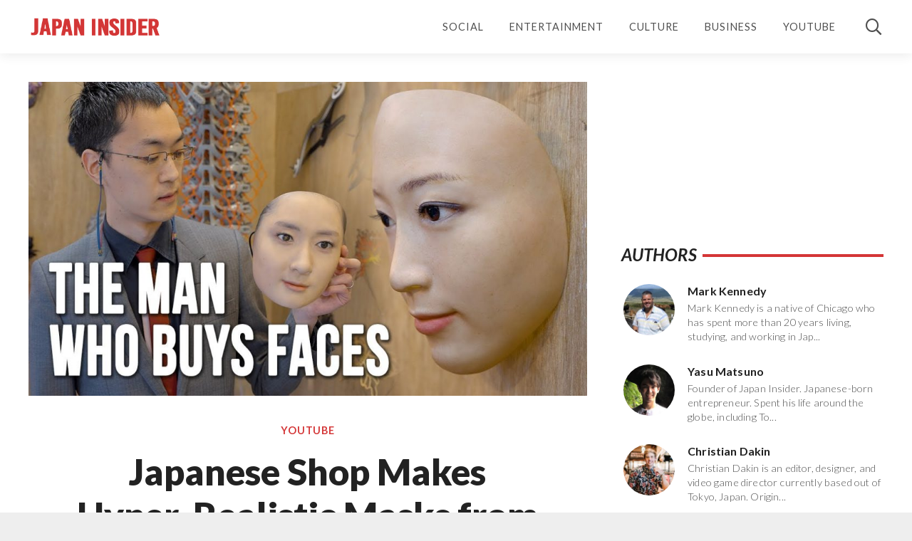

--- FILE ---
content_type: text/html; charset=UTF-8
request_url: https://japaninsider.com/japanese-shop-makes-hyper-realistic-masks-from-real-faces/
body_size: 46789
content:
<!DOCTYPE HTML>
<html class="" lang="en-US">
<head>
	<meta charset="UTF-8">
	<meta name='robots' content='index, follow, max-image-preview:large, max-snippet:-1, max-video-preview:-1' />

<!-- Social Warfare v4.4.1 https://warfareplugins.com - BEGINNING OF OUTPUT -->
<style>
	@font-face {
		font-family: "sw-icon-font";
		src:url("https://japaninsider.com/wp-content/plugins/social-warfare/assets/fonts/sw-icon-font.eot?ver=4.4.1");
		src:url("https://japaninsider.com/wp-content/plugins/social-warfare/assets/fonts/sw-icon-font.eot?ver=4.4.1#iefix") format("embedded-opentype"),
		url("https://japaninsider.com/wp-content/plugins/social-warfare/assets/fonts/sw-icon-font.woff?ver=4.4.1") format("woff"),
		url("https://japaninsider.com/wp-content/plugins/social-warfare/assets/fonts/sw-icon-font.ttf?ver=4.4.1") format("truetype"),
		url("https://japaninsider.com/wp-content/plugins/social-warfare/assets/fonts/sw-icon-font.svg?ver=4.4.1#1445203416") format("svg");
		font-weight: normal;
		font-style: normal;
		font-display:block;
	}
</style>
<!-- Social Warfare v4.4.1 https://warfareplugins.com - END OF OUTPUT -->


	<!-- This site is optimized with the Yoast SEO plugin v20.5 - https://yoast.com/wordpress/plugins/seo/ -->
	<title>Japanese Shop Makes Hyper-Realistic Masks from Real Faces - Japan Insider</title>
	<link rel="canonical" href="https://japaninsider.com/japanese-shop-makes-hyper-realistic-masks-from-real-faces/" />
	<meta property="og:locale" content="en_US" />
	<meta property="og:type" content="article" />
	<meta property="og:title" content="Japanese Shop Makes Hyper-Realistic Masks from Real Faces - Japan Insider" />
	<meta property="og:description" content="Sell your face or buy a new one? This unique mask shop in Tokyo, Kamenya Omote, started selling masks of real people’s faces. The shop buys the right to use people’s faces and, by utilizing the 3D-printing technology, reproduces them into hyper-realistic masks. JapanPro interviewed the shop owner and tested what’s it’s like to wear..." />
	<meta property="og:url" content="https://japaninsider.com/japanese-shop-makes-hyper-realistic-masks-from-real-faces/" />
	<meta property="og:site_name" content="Japan Insider" />
	<meta property="article:publisher" content="https://www.facebook.com/japaninsider.official/" />
	<meta property="article:author" content="https://www.facebook.com/ryutokyo.official/" />
	<meta property="article:published_time" content="2021-02-06T04:54:00+00:00" />
	<meta property="article:modified_time" content="2021-02-25T05:05:32+00:00" />
	<meta property="og:image" content="https://japaninsider.com/wp-content/uploads/2021/02/maskshop_thumbnail.jpg" />
	<meta property="og:image:width" content="1280" />
	<meta property="og:image:height" content="720" />
	<meta property="og:image:type" content="image/jpeg" />
	<meta name="author" content="Japan Insider" />
	<meta name="twitter:card" content="summary_large_image" />
	<meta name="twitter:creator" content="@RyuTokyoNews" />
	<meta name="twitter:site" content="@JapanInsider" />
	<meta name="twitter:label1" content="Written by" />
	<meta name="twitter:data1" content="Japan Insider" />
	<script type="application/ld+json" class="yoast-schema-graph">{"@context":"https://schema.org","@graph":[{"@type":"Article","@id":"https://japaninsider.com/japanese-shop-makes-hyper-realistic-masks-from-real-faces/#article","isPartOf":{"@id":"https://japaninsider.com/japanese-shop-makes-hyper-realistic-masks-from-real-faces/"},"author":{"name":"Japan Insider","@id":"https://japaninsider.com/#/schema/person/b209e20ee7ddcfbb42dda8c2edb8e3c9"},"headline":"Japanese Shop Makes Hyper-Realistic Masks from Real Faces","datePublished":"2021-02-06T04:54:00+00:00","dateModified":"2021-02-25T05:05:32+00:00","mainEntityOfPage":{"@id":"https://japaninsider.com/japanese-shop-makes-hyper-realistic-masks-from-real-faces/"},"wordCount":90,"publisher":{"@id":"https://japaninsider.com/#organization"},"image":{"@id":"https://japaninsider.com/japanese-shop-makes-hyper-realistic-masks-from-real-faces/#primaryimage"},"thumbnailUrl":"https://japaninsider.com/wp-content/uploads/2021/02/maskshop_thumbnail.jpg","articleSection":["YouTube"],"inLanguage":"en-US"},{"@type":"WebPage","@id":"https://japaninsider.com/japanese-shop-makes-hyper-realistic-masks-from-real-faces/","url":"https://japaninsider.com/japanese-shop-makes-hyper-realistic-masks-from-real-faces/","name":"Japanese Shop Makes Hyper-Realistic Masks from Real Faces - Japan Insider","isPartOf":{"@id":"https://japaninsider.com/#website"},"primaryImageOfPage":{"@id":"https://japaninsider.com/japanese-shop-makes-hyper-realistic-masks-from-real-faces/#primaryimage"},"image":{"@id":"https://japaninsider.com/japanese-shop-makes-hyper-realistic-masks-from-real-faces/#primaryimage"},"thumbnailUrl":"https://japaninsider.com/wp-content/uploads/2021/02/maskshop_thumbnail.jpg","datePublished":"2021-02-06T04:54:00+00:00","dateModified":"2021-02-25T05:05:32+00:00","breadcrumb":{"@id":"https://japaninsider.com/japanese-shop-makes-hyper-realistic-masks-from-real-faces/#breadcrumb"},"inLanguage":"en-US","potentialAction":[{"@type":"ReadAction","target":["https://japaninsider.com/japanese-shop-makes-hyper-realistic-masks-from-real-faces/"]}]},{"@type":"ImageObject","inLanguage":"en-US","@id":"https://japaninsider.com/japanese-shop-makes-hyper-realistic-masks-from-real-faces/#primaryimage","url":"https://japaninsider.com/wp-content/uploads/2021/02/maskshop_thumbnail.jpg","contentUrl":"https://japaninsider.com/wp-content/uploads/2021/02/maskshop_thumbnail.jpg","width":1280,"height":720},{"@type":"BreadcrumbList","@id":"https://japaninsider.com/japanese-shop-makes-hyper-realistic-masks-from-real-faces/#breadcrumb","itemListElement":[{"@type":"ListItem","position":1,"name":"Home","item":"https://japaninsider.com/"},{"@type":"ListItem","position":2,"name":"Japanese Shop Makes Hyper-Realistic Masks from Real Faces"}]},{"@type":"WebSite","@id":"https://japaninsider.com/#website","url":"https://japaninsider.com/","name":"Japan Insider","description":"Insider Insight to Japan","publisher":{"@id":"https://japaninsider.com/#organization"},"potentialAction":[{"@type":"SearchAction","target":{"@type":"EntryPoint","urlTemplate":"https://japaninsider.com/?s={search_term_string}"},"query-input":"required name=search_term_string"}],"inLanguage":"en-US"},{"@type":"Organization","@id":"https://japaninsider.com/#organization","name":"Japan Insider","url":"https://japaninsider.com/","logo":{"@type":"ImageObject","inLanguage":"en-US","@id":"https://japaninsider.com/#/schema/logo/image/","url":"https://japaninsider.com/wp-content/uploads/2020/10/Japan-Insider-Logo.jpg","contentUrl":"https://japaninsider.com/wp-content/uploads/2020/10/Japan-Insider-Logo.jpg","width":2000,"height":2000,"caption":"Japan Insider"},"image":{"@id":"https://japaninsider.com/#/schema/logo/image/"},"sameAs":["https://www.facebook.com/japaninsider.official/","https://twitter.com/JapanInsider","https://www.instagram.com/japaninsider_official","https://www.youtube.com/channel/UCFtYM0o5gzkKbtJtMIj4joQ"]},{"@type":"Person","@id":"https://japaninsider.com/#/schema/person/b209e20ee7ddcfbb42dda8c2edb8e3c9","name":"Japan Insider","image":{"@type":"ImageObject","inLanguage":"en-US","@id":"https://japaninsider.com/#/schema/person/image/","url":"https://japaninsider.com/wp-content/uploads/2020/07/ryutokyo-logo-new-150x150.jpg","contentUrl":"https://japaninsider.com/wp-content/uploads/2020/07/ryutokyo-logo-new-150x150.jpg","caption":"Japan Insider"},"description":"Japan Insider is a Tokyo-based media platform that provides an up-to-date flow of unique news and cultural insights into what’s happening in Japan today.","sameAs":["https://ryutokyo.com/","https://www.facebook.com/ryutokyo.official/","https://www.instagram.com/ryutokyo_official/","https://twitter.com/RyuTokyoNews","https://www.youtube.com/c/RyuTokyo/"],"url":"https://japaninsider.com/author/ryu-admin/"}]}</script>
	<!-- / Yoast SEO plugin. -->


<link rel='dns-prefetch' href='//www.googletagmanager.com' />
<link rel='dns-prefetch' href='//fonts.googleapis.com' />
<link rel="alternate" type="application/rss+xml" title="Japan Insider &raquo; Feed" href="https://japaninsider.com/feed/" />
<link rel="alternate" type="application/rss+xml" title="Japan Insider &raquo; Comments Feed" href="https://japaninsider.com/comments/feed/" />
<link rel="alternate" title="oEmbed (JSON)" type="application/json+oembed" href="https://japaninsider.com/wp-json/oembed/1.0/embed?url=https%3A%2F%2Fjapaninsider.com%2Fjapanese-shop-makes-hyper-realistic-masks-from-real-faces%2F" />
<link rel="alternate" title="oEmbed (XML)" type="text/xml+oembed" href="https://japaninsider.com/wp-json/oembed/1.0/embed?url=https%3A%2F%2Fjapaninsider.com%2Fjapanese-shop-makes-hyper-realistic-masks-from-real-faces%2F&#038;format=xml" />
<meta name="viewport" content="width=device-width, initial-scale=1"><meta name="SKYPE_TOOLBAR" content="SKYPE_TOOLBAR_PARSER_COMPATIBLE"><meta name="theme-color" content="#f5f5f5"><meta property="og:title" content="Japanese Shop Makes Hyper-Realistic Masks from Real Faces"><meta property="og:type" content="article"><meta property="og:url" content="https://japaninsider.com/japanese-shop-makes-hyper-realistic-masks-from-real-faces/"><meta property="og:image" itemprop="image" content="https://japaninsider.com/wp-content/uploads/2021/02/maskshop_thumbnail-1024x576.jpg"><style id='wp-img-auto-sizes-contain-inline-css' type='text/css'>
img:is([sizes=auto i],[sizes^="auto," i]){contain-intrinsic-size:3000px 1500px}
/*# sourceURL=wp-img-auto-sizes-contain-inline-css */
</style>
<link rel='stylesheet' id='social-warfare-block-css-css' href='https://japaninsider.com/wp-content/plugins/social-warfare/assets/js/post-editor/dist/blocks.style.build.css?ver=b9b765239772fccacd7980c7cb08fac9' type='text/css' media='all' />
<link rel='stylesheet' id='sbi_styles-css' href='https://japaninsider.com/wp-content/plugins/instagram-feed/css/sbi-styles.min.css?ver=6.1.3' type='text/css' media='all' />
<style id='wp-emoji-styles-inline-css' type='text/css'>

	img.wp-smiley, img.emoji {
		display: inline !important;
		border: none !important;
		box-shadow: none !important;
		height: 1em !important;
		width: 1em !important;
		margin: 0 0.07em !important;
		vertical-align: -0.1em !important;
		background: none !important;
		padding: 0 !important;
	}
/*# sourceURL=wp-emoji-styles-inline-css */
</style>
<style id='wp-block-library-inline-css' type='text/css'>
:root{--wp-block-synced-color:#7a00df;--wp-block-synced-color--rgb:122,0,223;--wp-bound-block-color:var(--wp-block-synced-color);--wp-editor-canvas-background:#ddd;--wp-admin-theme-color:#007cba;--wp-admin-theme-color--rgb:0,124,186;--wp-admin-theme-color-darker-10:#006ba1;--wp-admin-theme-color-darker-10--rgb:0,107,160.5;--wp-admin-theme-color-darker-20:#005a87;--wp-admin-theme-color-darker-20--rgb:0,90,135;--wp-admin-border-width-focus:2px}@media (min-resolution:192dpi){:root{--wp-admin-border-width-focus:1.5px}}.wp-element-button{cursor:pointer}:root .has-very-light-gray-background-color{background-color:#eee}:root .has-very-dark-gray-background-color{background-color:#313131}:root .has-very-light-gray-color{color:#eee}:root .has-very-dark-gray-color{color:#313131}:root .has-vivid-green-cyan-to-vivid-cyan-blue-gradient-background{background:linear-gradient(135deg,#00d084,#0693e3)}:root .has-purple-crush-gradient-background{background:linear-gradient(135deg,#34e2e4,#4721fb 50%,#ab1dfe)}:root .has-hazy-dawn-gradient-background{background:linear-gradient(135deg,#faaca8,#dad0ec)}:root .has-subdued-olive-gradient-background{background:linear-gradient(135deg,#fafae1,#67a671)}:root .has-atomic-cream-gradient-background{background:linear-gradient(135deg,#fdd79a,#004a59)}:root .has-nightshade-gradient-background{background:linear-gradient(135deg,#330968,#31cdcf)}:root .has-midnight-gradient-background{background:linear-gradient(135deg,#020381,#2874fc)}:root{--wp--preset--font-size--normal:16px;--wp--preset--font-size--huge:42px}.has-regular-font-size{font-size:1em}.has-larger-font-size{font-size:2.625em}.has-normal-font-size{font-size:var(--wp--preset--font-size--normal)}.has-huge-font-size{font-size:var(--wp--preset--font-size--huge)}.has-text-align-center{text-align:center}.has-text-align-left{text-align:left}.has-text-align-right{text-align:right}.has-fit-text{white-space:nowrap!important}#end-resizable-editor-section{display:none}.aligncenter{clear:both}.items-justified-left{justify-content:flex-start}.items-justified-center{justify-content:center}.items-justified-right{justify-content:flex-end}.items-justified-space-between{justify-content:space-between}.screen-reader-text{border:0;clip-path:inset(50%);height:1px;margin:-1px;overflow:hidden;padding:0;position:absolute;width:1px;word-wrap:normal!important}.screen-reader-text:focus{background-color:#ddd;clip-path:none;color:#444;display:block;font-size:1em;height:auto;left:5px;line-height:normal;padding:15px 23px 14px;text-decoration:none;top:5px;width:auto;z-index:100000}html :where(.has-border-color){border-style:solid}html :where([style*=border-top-color]){border-top-style:solid}html :where([style*=border-right-color]){border-right-style:solid}html :where([style*=border-bottom-color]){border-bottom-style:solid}html :where([style*=border-left-color]){border-left-style:solid}html :where([style*=border-width]){border-style:solid}html :where([style*=border-top-width]){border-top-style:solid}html :where([style*=border-right-width]){border-right-style:solid}html :where([style*=border-bottom-width]){border-bottom-style:solid}html :where([style*=border-left-width]){border-left-style:solid}html :where(img[class*=wp-image-]){height:auto;max-width:100%}:where(figure){margin:0 0 1em}html :where(.is-position-sticky){--wp-admin--admin-bar--position-offset:var(--wp-admin--admin-bar--height,0px)}@media screen and (max-width:600px){html :where(.is-position-sticky){--wp-admin--admin-bar--position-offset:0px}}
.has-text-align-justify{text-align:justify;}

/*# sourceURL=wp-block-library-inline-css */
</style><style id='wp-block-image-inline-css' type='text/css'>
.wp-block-image>a,.wp-block-image>figure>a{display:inline-block}.wp-block-image img{box-sizing:border-box;height:auto;max-width:100%;vertical-align:bottom}@media not (prefers-reduced-motion){.wp-block-image img.hide{visibility:hidden}.wp-block-image img.show{animation:show-content-image .4s}}.wp-block-image[style*=border-radius] img,.wp-block-image[style*=border-radius]>a{border-radius:inherit}.wp-block-image.has-custom-border img{box-sizing:border-box}.wp-block-image.aligncenter{text-align:center}.wp-block-image.alignfull>a,.wp-block-image.alignwide>a{width:100%}.wp-block-image.alignfull img,.wp-block-image.alignwide img{height:auto;width:100%}.wp-block-image .aligncenter,.wp-block-image .alignleft,.wp-block-image .alignright,.wp-block-image.aligncenter,.wp-block-image.alignleft,.wp-block-image.alignright{display:table}.wp-block-image .aligncenter>figcaption,.wp-block-image .alignleft>figcaption,.wp-block-image .alignright>figcaption,.wp-block-image.aligncenter>figcaption,.wp-block-image.alignleft>figcaption,.wp-block-image.alignright>figcaption{caption-side:bottom;display:table-caption}.wp-block-image .alignleft{float:left;margin:.5em 1em .5em 0}.wp-block-image .alignright{float:right;margin:.5em 0 .5em 1em}.wp-block-image .aligncenter{margin-left:auto;margin-right:auto}.wp-block-image :where(figcaption){margin-bottom:1em;margin-top:.5em}.wp-block-image.is-style-circle-mask img{border-radius:9999px}@supports ((-webkit-mask-image:none) or (mask-image:none)) or (-webkit-mask-image:none){.wp-block-image.is-style-circle-mask img{border-radius:0;-webkit-mask-image:url('data:image/svg+xml;utf8,<svg viewBox="0 0 100 100" xmlns="http://www.w3.org/2000/svg"><circle cx="50" cy="50" r="50"/></svg>');mask-image:url('data:image/svg+xml;utf8,<svg viewBox="0 0 100 100" xmlns="http://www.w3.org/2000/svg"><circle cx="50" cy="50" r="50"/></svg>');mask-mode:alpha;-webkit-mask-position:center;mask-position:center;-webkit-mask-repeat:no-repeat;mask-repeat:no-repeat;-webkit-mask-size:contain;mask-size:contain}}:root :where(.wp-block-image.is-style-rounded img,.wp-block-image .is-style-rounded img){border-radius:9999px}.wp-block-image figure{margin:0}.wp-lightbox-container{display:flex;flex-direction:column;position:relative}.wp-lightbox-container img{cursor:zoom-in}.wp-lightbox-container img:hover+button{opacity:1}.wp-lightbox-container button{align-items:center;backdrop-filter:blur(16px) saturate(180%);background-color:#5a5a5a40;border:none;border-radius:4px;cursor:zoom-in;display:flex;height:20px;justify-content:center;opacity:0;padding:0;position:absolute;right:16px;text-align:center;top:16px;width:20px;z-index:100}@media not (prefers-reduced-motion){.wp-lightbox-container button{transition:opacity .2s ease}}.wp-lightbox-container button:focus-visible{outline:3px auto #5a5a5a40;outline:3px auto -webkit-focus-ring-color;outline-offset:3px}.wp-lightbox-container button:hover{cursor:pointer;opacity:1}.wp-lightbox-container button:focus{opacity:1}.wp-lightbox-container button:focus,.wp-lightbox-container button:hover,.wp-lightbox-container button:not(:hover):not(:active):not(.has-background){background-color:#5a5a5a40;border:none}.wp-lightbox-overlay{box-sizing:border-box;cursor:zoom-out;height:100vh;left:0;overflow:hidden;position:fixed;top:0;visibility:hidden;width:100%;z-index:100000}.wp-lightbox-overlay .close-button{align-items:center;cursor:pointer;display:flex;justify-content:center;min-height:40px;min-width:40px;padding:0;position:absolute;right:calc(env(safe-area-inset-right) + 16px);top:calc(env(safe-area-inset-top) + 16px);z-index:5000000}.wp-lightbox-overlay .close-button:focus,.wp-lightbox-overlay .close-button:hover,.wp-lightbox-overlay .close-button:not(:hover):not(:active):not(.has-background){background:none;border:none}.wp-lightbox-overlay .lightbox-image-container{height:var(--wp--lightbox-container-height);left:50%;overflow:hidden;position:absolute;top:50%;transform:translate(-50%,-50%);transform-origin:top left;width:var(--wp--lightbox-container-width);z-index:9999999999}.wp-lightbox-overlay .wp-block-image{align-items:center;box-sizing:border-box;display:flex;height:100%;justify-content:center;margin:0;position:relative;transform-origin:0 0;width:100%;z-index:3000000}.wp-lightbox-overlay .wp-block-image img{height:var(--wp--lightbox-image-height);min-height:var(--wp--lightbox-image-height);min-width:var(--wp--lightbox-image-width);width:var(--wp--lightbox-image-width)}.wp-lightbox-overlay .wp-block-image figcaption{display:none}.wp-lightbox-overlay button{background:none;border:none}.wp-lightbox-overlay .scrim{background-color:#fff;height:100%;opacity:.9;position:absolute;width:100%;z-index:2000000}.wp-lightbox-overlay.active{visibility:visible}@media not (prefers-reduced-motion){.wp-lightbox-overlay.active{animation:turn-on-visibility .25s both}.wp-lightbox-overlay.active img{animation:turn-on-visibility .35s both}.wp-lightbox-overlay.show-closing-animation:not(.active){animation:turn-off-visibility .35s both}.wp-lightbox-overlay.show-closing-animation:not(.active) img{animation:turn-off-visibility .25s both}.wp-lightbox-overlay.zoom.active{animation:none;opacity:1;visibility:visible}.wp-lightbox-overlay.zoom.active .lightbox-image-container{animation:lightbox-zoom-in .4s}.wp-lightbox-overlay.zoom.active .lightbox-image-container img{animation:none}.wp-lightbox-overlay.zoom.active .scrim{animation:turn-on-visibility .4s forwards}.wp-lightbox-overlay.zoom.show-closing-animation:not(.active){animation:none}.wp-lightbox-overlay.zoom.show-closing-animation:not(.active) .lightbox-image-container{animation:lightbox-zoom-out .4s}.wp-lightbox-overlay.zoom.show-closing-animation:not(.active) .lightbox-image-container img{animation:none}.wp-lightbox-overlay.zoom.show-closing-animation:not(.active) .scrim{animation:turn-off-visibility .4s forwards}}@keyframes show-content-image{0%{visibility:hidden}99%{visibility:hidden}to{visibility:visible}}@keyframes turn-on-visibility{0%{opacity:0}to{opacity:1}}@keyframes turn-off-visibility{0%{opacity:1;visibility:visible}99%{opacity:0;visibility:visible}to{opacity:0;visibility:hidden}}@keyframes lightbox-zoom-in{0%{transform:translate(calc((-100vw + var(--wp--lightbox-scrollbar-width))/2 + var(--wp--lightbox-initial-left-position)),calc(-50vh + var(--wp--lightbox-initial-top-position))) scale(var(--wp--lightbox-scale))}to{transform:translate(-50%,-50%) scale(1)}}@keyframes lightbox-zoom-out{0%{transform:translate(-50%,-50%) scale(1);visibility:visible}99%{visibility:visible}to{transform:translate(calc((-100vw + var(--wp--lightbox-scrollbar-width))/2 + var(--wp--lightbox-initial-left-position)),calc(-50vh + var(--wp--lightbox-initial-top-position))) scale(var(--wp--lightbox-scale));visibility:hidden}}
/*# sourceURL=https://japaninsider.com/wp-includes/blocks/image/style.min.css */
</style>
<style id='wp-block-embed-inline-css' type='text/css'>
.wp-block-embed.alignleft,.wp-block-embed.alignright,.wp-block[data-align=left]>[data-type="core/embed"],.wp-block[data-align=right]>[data-type="core/embed"]{max-width:360px;width:100%}.wp-block-embed.alignleft .wp-block-embed__wrapper,.wp-block-embed.alignright .wp-block-embed__wrapper,.wp-block[data-align=left]>[data-type="core/embed"] .wp-block-embed__wrapper,.wp-block[data-align=right]>[data-type="core/embed"] .wp-block-embed__wrapper{min-width:280px}.wp-block-cover .wp-block-embed{min-height:240px;min-width:320px}.wp-block-embed{overflow-wrap:break-word}.wp-block-embed :where(figcaption){margin-bottom:1em;margin-top:.5em}.wp-block-embed iframe{max-width:100%}.wp-block-embed__wrapper{position:relative}.wp-embed-responsive .wp-has-aspect-ratio .wp-block-embed__wrapper:before{content:"";display:block;padding-top:50%}.wp-embed-responsive .wp-has-aspect-ratio iframe{bottom:0;height:100%;left:0;position:absolute;right:0;top:0;width:100%}.wp-embed-responsive .wp-embed-aspect-21-9 .wp-block-embed__wrapper:before{padding-top:42.85%}.wp-embed-responsive .wp-embed-aspect-18-9 .wp-block-embed__wrapper:before{padding-top:50%}.wp-embed-responsive .wp-embed-aspect-16-9 .wp-block-embed__wrapper:before{padding-top:56.25%}.wp-embed-responsive .wp-embed-aspect-4-3 .wp-block-embed__wrapper:before{padding-top:75%}.wp-embed-responsive .wp-embed-aspect-1-1 .wp-block-embed__wrapper:before{padding-top:100%}.wp-embed-responsive .wp-embed-aspect-9-16 .wp-block-embed__wrapper:before{padding-top:177.77%}.wp-embed-responsive .wp-embed-aspect-1-2 .wp-block-embed__wrapper:before{padding-top:200%}
/*# sourceURL=https://japaninsider.com/wp-includes/blocks/embed/style.min.css */
</style>
<style id='wp-block-group-inline-css' type='text/css'>
.wp-block-group{box-sizing:border-box}:where(.wp-block-group.wp-block-group-is-layout-constrained){position:relative}
/*# sourceURL=https://japaninsider.com/wp-includes/blocks/group/style.min.css */
</style>
<style id='global-styles-inline-css' type='text/css'>
:root{--wp--preset--aspect-ratio--square: 1;--wp--preset--aspect-ratio--4-3: 4/3;--wp--preset--aspect-ratio--3-4: 3/4;--wp--preset--aspect-ratio--3-2: 3/2;--wp--preset--aspect-ratio--2-3: 2/3;--wp--preset--aspect-ratio--16-9: 16/9;--wp--preset--aspect-ratio--9-16: 9/16;--wp--preset--color--black: #000000;--wp--preset--color--cyan-bluish-gray: #abb8c3;--wp--preset--color--white: #ffffff;--wp--preset--color--pale-pink: #f78da7;--wp--preset--color--vivid-red: #cf2e2e;--wp--preset--color--luminous-vivid-orange: #ff6900;--wp--preset--color--luminous-vivid-amber: #fcb900;--wp--preset--color--light-green-cyan: #7bdcb5;--wp--preset--color--vivid-green-cyan: #00d084;--wp--preset--color--pale-cyan-blue: #8ed1fc;--wp--preset--color--vivid-cyan-blue: #0693e3;--wp--preset--color--vivid-purple: #9b51e0;--wp--preset--gradient--vivid-cyan-blue-to-vivid-purple: linear-gradient(135deg,rgb(6,147,227) 0%,rgb(155,81,224) 100%);--wp--preset--gradient--light-green-cyan-to-vivid-green-cyan: linear-gradient(135deg,rgb(122,220,180) 0%,rgb(0,208,130) 100%);--wp--preset--gradient--luminous-vivid-amber-to-luminous-vivid-orange: linear-gradient(135deg,rgb(252,185,0) 0%,rgb(255,105,0) 100%);--wp--preset--gradient--luminous-vivid-orange-to-vivid-red: linear-gradient(135deg,rgb(255,105,0) 0%,rgb(207,46,46) 100%);--wp--preset--gradient--very-light-gray-to-cyan-bluish-gray: linear-gradient(135deg,rgb(238,238,238) 0%,rgb(169,184,195) 100%);--wp--preset--gradient--cool-to-warm-spectrum: linear-gradient(135deg,rgb(74,234,220) 0%,rgb(151,120,209) 20%,rgb(207,42,186) 40%,rgb(238,44,130) 60%,rgb(251,105,98) 80%,rgb(254,248,76) 100%);--wp--preset--gradient--blush-light-purple: linear-gradient(135deg,rgb(255,206,236) 0%,rgb(152,150,240) 100%);--wp--preset--gradient--blush-bordeaux: linear-gradient(135deg,rgb(254,205,165) 0%,rgb(254,45,45) 50%,rgb(107,0,62) 100%);--wp--preset--gradient--luminous-dusk: linear-gradient(135deg,rgb(255,203,112) 0%,rgb(199,81,192) 50%,rgb(65,88,208) 100%);--wp--preset--gradient--pale-ocean: linear-gradient(135deg,rgb(255,245,203) 0%,rgb(182,227,212) 50%,rgb(51,167,181) 100%);--wp--preset--gradient--electric-grass: linear-gradient(135deg,rgb(202,248,128) 0%,rgb(113,206,126) 100%);--wp--preset--gradient--midnight: linear-gradient(135deg,rgb(2,3,129) 0%,rgb(40,116,252) 100%);--wp--preset--font-size--small: 13px;--wp--preset--font-size--medium: 20px;--wp--preset--font-size--large: 36px;--wp--preset--font-size--x-large: 42px;--wp--preset--spacing--20: 0.44rem;--wp--preset--spacing--30: 0.67rem;--wp--preset--spacing--40: 1rem;--wp--preset--spacing--50: 1.5rem;--wp--preset--spacing--60: 2.25rem;--wp--preset--spacing--70: 3.38rem;--wp--preset--spacing--80: 5.06rem;--wp--preset--shadow--natural: 6px 6px 9px rgba(0, 0, 0, 0.2);--wp--preset--shadow--deep: 12px 12px 50px rgba(0, 0, 0, 0.4);--wp--preset--shadow--sharp: 6px 6px 0px rgba(0, 0, 0, 0.2);--wp--preset--shadow--outlined: 6px 6px 0px -3px rgb(255, 255, 255), 6px 6px rgb(0, 0, 0);--wp--preset--shadow--crisp: 6px 6px 0px rgb(0, 0, 0);}:where(.is-layout-flex){gap: 0.5em;}:where(.is-layout-grid){gap: 0.5em;}body .is-layout-flex{display: flex;}.is-layout-flex{flex-wrap: wrap;align-items: center;}.is-layout-flex > :is(*, div){margin: 0;}body .is-layout-grid{display: grid;}.is-layout-grid > :is(*, div){margin: 0;}:where(.wp-block-columns.is-layout-flex){gap: 2em;}:where(.wp-block-columns.is-layout-grid){gap: 2em;}:where(.wp-block-post-template.is-layout-flex){gap: 1.25em;}:where(.wp-block-post-template.is-layout-grid){gap: 1.25em;}.has-black-color{color: var(--wp--preset--color--black) !important;}.has-cyan-bluish-gray-color{color: var(--wp--preset--color--cyan-bluish-gray) !important;}.has-white-color{color: var(--wp--preset--color--white) !important;}.has-pale-pink-color{color: var(--wp--preset--color--pale-pink) !important;}.has-vivid-red-color{color: var(--wp--preset--color--vivid-red) !important;}.has-luminous-vivid-orange-color{color: var(--wp--preset--color--luminous-vivid-orange) !important;}.has-luminous-vivid-amber-color{color: var(--wp--preset--color--luminous-vivid-amber) !important;}.has-light-green-cyan-color{color: var(--wp--preset--color--light-green-cyan) !important;}.has-vivid-green-cyan-color{color: var(--wp--preset--color--vivid-green-cyan) !important;}.has-pale-cyan-blue-color{color: var(--wp--preset--color--pale-cyan-blue) !important;}.has-vivid-cyan-blue-color{color: var(--wp--preset--color--vivid-cyan-blue) !important;}.has-vivid-purple-color{color: var(--wp--preset--color--vivid-purple) !important;}.has-black-background-color{background-color: var(--wp--preset--color--black) !important;}.has-cyan-bluish-gray-background-color{background-color: var(--wp--preset--color--cyan-bluish-gray) !important;}.has-white-background-color{background-color: var(--wp--preset--color--white) !important;}.has-pale-pink-background-color{background-color: var(--wp--preset--color--pale-pink) !important;}.has-vivid-red-background-color{background-color: var(--wp--preset--color--vivid-red) !important;}.has-luminous-vivid-orange-background-color{background-color: var(--wp--preset--color--luminous-vivid-orange) !important;}.has-luminous-vivid-amber-background-color{background-color: var(--wp--preset--color--luminous-vivid-amber) !important;}.has-light-green-cyan-background-color{background-color: var(--wp--preset--color--light-green-cyan) !important;}.has-vivid-green-cyan-background-color{background-color: var(--wp--preset--color--vivid-green-cyan) !important;}.has-pale-cyan-blue-background-color{background-color: var(--wp--preset--color--pale-cyan-blue) !important;}.has-vivid-cyan-blue-background-color{background-color: var(--wp--preset--color--vivid-cyan-blue) !important;}.has-vivid-purple-background-color{background-color: var(--wp--preset--color--vivid-purple) !important;}.has-black-border-color{border-color: var(--wp--preset--color--black) !important;}.has-cyan-bluish-gray-border-color{border-color: var(--wp--preset--color--cyan-bluish-gray) !important;}.has-white-border-color{border-color: var(--wp--preset--color--white) !important;}.has-pale-pink-border-color{border-color: var(--wp--preset--color--pale-pink) !important;}.has-vivid-red-border-color{border-color: var(--wp--preset--color--vivid-red) !important;}.has-luminous-vivid-orange-border-color{border-color: var(--wp--preset--color--luminous-vivid-orange) !important;}.has-luminous-vivid-amber-border-color{border-color: var(--wp--preset--color--luminous-vivid-amber) !important;}.has-light-green-cyan-border-color{border-color: var(--wp--preset--color--light-green-cyan) !important;}.has-vivid-green-cyan-border-color{border-color: var(--wp--preset--color--vivid-green-cyan) !important;}.has-pale-cyan-blue-border-color{border-color: var(--wp--preset--color--pale-cyan-blue) !important;}.has-vivid-cyan-blue-border-color{border-color: var(--wp--preset--color--vivid-cyan-blue) !important;}.has-vivid-purple-border-color{border-color: var(--wp--preset--color--vivid-purple) !important;}.has-vivid-cyan-blue-to-vivid-purple-gradient-background{background: var(--wp--preset--gradient--vivid-cyan-blue-to-vivid-purple) !important;}.has-light-green-cyan-to-vivid-green-cyan-gradient-background{background: var(--wp--preset--gradient--light-green-cyan-to-vivid-green-cyan) !important;}.has-luminous-vivid-amber-to-luminous-vivid-orange-gradient-background{background: var(--wp--preset--gradient--luminous-vivid-amber-to-luminous-vivid-orange) !important;}.has-luminous-vivid-orange-to-vivid-red-gradient-background{background: var(--wp--preset--gradient--luminous-vivid-orange-to-vivid-red) !important;}.has-very-light-gray-to-cyan-bluish-gray-gradient-background{background: var(--wp--preset--gradient--very-light-gray-to-cyan-bluish-gray) !important;}.has-cool-to-warm-spectrum-gradient-background{background: var(--wp--preset--gradient--cool-to-warm-spectrum) !important;}.has-blush-light-purple-gradient-background{background: var(--wp--preset--gradient--blush-light-purple) !important;}.has-blush-bordeaux-gradient-background{background: var(--wp--preset--gradient--blush-bordeaux) !important;}.has-luminous-dusk-gradient-background{background: var(--wp--preset--gradient--luminous-dusk) !important;}.has-pale-ocean-gradient-background{background: var(--wp--preset--gradient--pale-ocean) !important;}.has-electric-grass-gradient-background{background: var(--wp--preset--gradient--electric-grass) !important;}.has-midnight-gradient-background{background: var(--wp--preset--gradient--midnight) !important;}.has-small-font-size{font-size: var(--wp--preset--font-size--small) !important;}.has-medium-font-size{font-size: var(--wp--preset--font-size--medium) !important;}.has-large-font-size{font-size: var(--wp--preset--font-size--large) !important;}.has-x-large-font-size{font-size: var(--wp--preset--font-size--x-large) !important;}
/*# sourceURL=global-styles-inline-css */
</style>

<style id='classic-theme-styles-inline-css' type='text/css'>
/*! This file is auto-generated */
.wp-block-button__link{color:#fff;background-color:#32373c;border-radius:9999px;box-shadow:none;text-decoration:none;padding:calc(.667em + 2px) calc(1.333em + 2px);font-size:1.125em}.wp-block-file__button{background:#32373c;color:#fff;text-decoration:none}
/*# sourceURL=/wp-includes/css/classic-themes.min.css */
</style>
<link rel='stylesheet' id='contact-form-7-css' href='https://japaninsider.com/wp-content/plugins/contact-form-7/includes/css/styles.css?ver=5.7.6' type='text/css' media='all' />
<link rel='stylesheet' id='ppress-frontend-css' href='https://japaninsider.com/wp-content/plugins/wp-user-avatar/assets/css/frontend.min.css?ver=4.10.1' type='text/css' media='all' />
<link rel='stylesheet' id='ppress-flatpickr-css' href='https://japaninsider.com/wp-content/plugins/wp-user-avatar/assets/flatpickr/flatpickr.min.css?ver=4.10.1' type='text/css' media='all' />
<link rel='stylesheet' id='ppress-select2-css' href='https://japaninsider.com/wp-content/plugins/wp-user-avatar/assets/select2/select2.min.css?ver=b9b765239772fccacd7980c7cb08fac9' type='text/css' media='all' />
<link rel='stylesheet' id='social_warfare-css' href='https://japaninsider.com/wp-content/plugins/social-warfare/assets/css/style.min.css?ver=4.4.1' type='text/css' media='all' />
<link rel='stylesheet' id='wordpress-popular-posts-css-css' href='https://japaninsider.com/wp-content/plugins/wordpress-popular-posts/assets/css/wpp.css?ver=6.1.1' type='text/css' media='all' />
<link rel='stylesheet' id='us-fonts-css' href='https://fonts.googleapis.com/css?family=Lato%3A300%2C400%2C700%2C900%2C300italic%2C400italic%2C700italic&#038;display=swap&#038;ver=b9b765239772fccacd7980c7cb08fac9' type='text/css' media='all' />
<link rel='stylesheet' id='us-style-css' href='https://japaninsider.com/wp-content/themes/Impreza/css/style.min.css?ver=7.8.4' type='text/css' media='all' />
<link rel='stylesheet' id='us-responsive-css' href='https://japaninsider.com/wp-content/themes/Impreza/common/css/responsive.min.css?ver=7.8.4' type='text/css' media='all' />
<link rel='stylesheet' id='theme-style-css' href='https://japaninsider.com/wp-content/themes/Impreza-child/style.css?ver=7.8.4' type='text/css' media='all' />
<link rel='stylesheet' id='wp-block-paragraph-css' href='https://japaninsider.com/wp-includes/blocks/paragraph/style.min.css?ver=b9b765239772fccacd7980c7cb08fac9' type='text/css' media='all' />
<link rel='stylesheet' id='wp-block-heading-css' href='https://japaninsider.com/wp-includes/blocks/heading/style.min.css?ver=b9b765239772fccacd7980c7cb08fac9' type='text/css' media='all' />
<link rel='stylesheet' id='jetpack_css-css' href='https://japaninsider.com/wp-content/plugins/jetpack/css/jetpack.css?ver=12.0.2' type='text/css' media='all' />
<script type="46e76e09472a8a25410d39a6-text/javascript" src="https://japaninsider.com/wp-content/themes/Impreza/common/js/jquery/jquery-3.5.1.min.js?ver=3.5.1" id="jquery-core-js"></script>
<script type="46e76e09472a8a25410d39a6-text/javascript" src="https://japaninsider.com/wp-content/plugins/wp-user-avatar/assets/flatpickr/flatpickr.min.js?ver=4.10.1" id="ppress-flatpickr-js"></script>
<script type="46e76e09472a8a25410d39a6-text/javascript" src="https://japaninsider.com/wp-content/plugins/wp-user-avatar/assets/select2/select2.min.js?ver=4.10.1" id="ppress-select2-js"></script>
<script type="application/json" id="wpp-json">
/* <![CDATA[ */
{"sampling_active":1,"sampling_rate":100,"ajax_url":"https:\/\/japaninsider.com\/wp-json\/wordpress-popular-posts\/v1\/popular-posts","api_url":"https:\/\/japaninsider.com\/wp-json\/wordpress-popular-posts","ID":13085,"token":"0ab8ae1969","lang":0,"debug":0}
//# sourceURL=wpp-json
/* ]]> */
</script>
<script type="46e76e09472a8a25410d39a6-text/javascript" src="https://japaninsider.com/wp-content/plugins/wordpress-popular-posts/assets/js/wpp.min.js?ver=6.1.1" id="wpp-js-js"></script>

<!-- Google Analytics snippet added by Site Kit -->
<script type="46e76e09472a8a25410d39a6-text/javascript" src="https://www.googletagmanager.com/gtag/js?id=UA-143022615-2" id="google_gtagjs-js" async></script>
<script type="46e76e09472a8a25410d39a6-text/javascript" id="google_gtagjs-js-after">
/* <![CDATA[ */
window.dataLayer = window.dataLayer || [];function gtag(){dataLayer.push(arguments);}
gtag('set', 'linker', {"domains":["japaninsider.com"]} );
gtag("js", new Date());
gtag("set", "developer_id.dZTNiMT", true);
gtag("config", "UA-143022615-2", {"anonymize_ip":true});
//# sourceURL=google_gtagjs-js-after
/* ]]> */
</script>

<!-- End Google Analytics snippet added by Site Kit -->
<link rel="https://api.w.org/" href="https://japaninsider.com/wp-json/" /><link rel="alternate" title="JSON" type="application/json" href="https://japaninsider.com/wp-json/wp/v2/posts/13085" /><link rel="EditURI" type="application/rsd+xml" title="RSD" href="https://japaninsider.com/xmlrpc.php?rsd" />

<link rel='shortlink' href='https://japaninsider.com/?p=13085' />
<meta name="generator" content="Site Kit by Google 1.99.0" />	<style>img#wpstats{display:none}</style>
		            <style id="wpp-loading-animation-styles">@-webkit-keyframes bgslide{from{background-position-x:0}to{background-position-x:-200%}}@keyframes bgslide{from{background-position-x:0}to{background-position-x:-200%}}.wpp-widget-placeholder,.wpp-widget-block-placeholder{margin:0 auto;width:60px;height:3px;background:#dd3737;background:linear-gradient(90deg,#dd3737 0%,#571313 10%,#dd3737 100%);background-size:200% auto;border-radius:3px;-webkit-animation:bgslide 1s infinite linear;animation:bgslide 1s infinite linear}</style>
            	<script type="46e76e09472a8a25410d39a6-text/javascript">
		if ( !/Android|webOS|iPhone|iPad|iPod|BlackBerry|IEMobile|Opera Mini/i.test( navigator.userAgent ) ) {
			var root = document.getElementsByTagName( 'html' )[ 0 ]
			root.className += " no-touch";
		}
	</script>
	<meta name="generator" content="Powered by WPBakery Page Builder - drag and drop page builder for WordPress."/>
<link rel="icon" href="https://japaninsider.com/wp-content/uploads/2021/11/cropped-Japan-Insider-Favicon-Initials-Red-150x150.jpg" sizes="32x32" />
<link rel="icon" href="https://japaninsider.com/wp-content/uploads/2021/11/cropped-Japan-Insider-Favicon-Initials-Red-200x200.jpg" sizes="192x192" />
<link rel="apple-touch-icon" href="https://japaninsider.com/wp-content/uploads/2021/11/cropped-Japan-Insider-Favicon-Initials-Red-200x200.jpg" />
<meta name="msapplication-TileImage" content="https://japaninsider.com/wp-content/uploads/2021/11/cropped-Japan-Insider-Favicon-Initials-Red-300x300.jpg" />
		<style type="text/css" id="wp-custom-css">
			body{
	letter-spacing:0.01rem;
}

a{
	color:#419D04;
}

.hide{
	display:none!important;
}

.gray-02{
	color:#222222;
}

.gray-03{
	color:#828282;
}

.plain-text{
	font-size: 1.125rem!important;
    line-height: 2.2rem!important;
}

#page-header{
	box-shadow:0px 4px 14px rgba(0, 0, 0, 0.07);
}

.rounded_none input[type="email"],
.rounded_none input[type="text"],
.rounded_none textarea{   
  -webkit-appearance: none;
  -moz-appearance: none;
  appearance: none;
	border-radius: 3px!important;
	box-shadow: none !important;
	border: 1px solid #000000;
	background-color:#fff;
}

.rounded_none textarea{
	border: 1px solid #BDBDBD;
	resize: none;
	background-color:#fff;
}

.newsletter-submit {
    background-color: transparent!important;
    padding: 16px 30px!important;
    font-size: 11px!important;
    line-height: 11px!important;
    border: 1px solid #828282!important;
}

.hero-post-taxonomy{
	display: block;
	margin: 0 auto;
}

.author-profile-picture img{
	border-radius:50%;
	width: 6.25rem;
  height: 6.25rem;
  max-width: none;
	margin-right: 0.5rem;
}

.author-box .author-name{
	margin-bottom:0.5rem;
}

.author-box .author-description{
	line-height:1.8rem;
	margin-bottom:0.5rem;
}

.section-header-md{
	text-align:center!important;
	color:#419D04;
	padding: 15px 0 15px 0!important;
  border-top: 2px solid #e6e6e6;
  border-bottom: 2px solid #e6e6e6;
	margin-bottom:2.5rem;
}

.excerpt-color {
	color: #333;
}

.author-link{
	color:#D43637;
	font-weight:400;
}

.author-link:hover{
	color:#B71111!important;
}

.wpcf7 label{
	color:#222;
	font-family: 'Lato', sans-serif;
	font-weight:700;
}

.wpcf7-submit{
	display:block!important;
	margin: 0 auto;
}

.author-hero-picture{
	background-position: center;
	background-repeat: no-repeat;
	background-size: cover;
	height:450px; 
	width: 100%;
	margin-bottom:3.8rem;
}

/* Popular Topics */
.st-tag-cloud{
	text-align:center;
}

.st-tag-cloud li{
		margin-bottom:25px;
}

.st-tag-cloud li:last-child{
		margin-bottom:0;
}

.st-tag-cloud li a{
	font-family: 'Lato', sans-serif;
	font-weight:400;
	background-color:#f5f5f5;
	border-radius:30px;
	padding: 9px 20px;	
}

.st-tag-cloud li a:hover{
	color:#1B609C!important;
	background-color:#F4F9FD;
}

.post_content .swp_social_panel{
	margin-top:3rem!important;
	margin-bottom:0!important;
}

.post_content .swp_social_panel:first-child{
	margin-top:0!important;
	margin-bottom:2rem!important;
}


blockquote{
	margin-top:3rem;
	margin-bottom:3rem;
}

blockquote p{
	font-family: 'Lato', sans-serif;
	font-weight:700;
	font-size: 1.6rem;
	line-height: 2.25rem;
	color: #222;
	padding-left:10px;
}

blockquote:before{
	color:#D43637!important;
}

.wp-block-image{
	margin-top:3rem!important;
	margin-bottom:3rem!important;
}

.excerpt-author-link a{
	color:#2B89DB;
}

.excerpt-author-link a:hover{
	color:#1B609C!important;
}

.post-hero-author-date{
	font-weight:400;
}

.post-hero-taxonomy-md *{
	list-style-type:none;
	margin-left:0;	
	font-family: 'Lato', sans-serif;
	font-weight:700!important;
    font-size: 0.9rem;
    line-height: 1.20;
    font-style: normal;
    text-transform: uppercase;
    letter-spacing: 0.1em;
    border-radius: 0em;
    padding: 0em 0em;
    background: transparent;
    border-color: #419D04;
    color: #419D04!important;
	margin-bottom: 1.4rem;
}

.post-hero-taxonomy-title{
	padding-top:1rem;
}

.taxonomy-md{
	color: #D43637;
  text-align: center;
  text-transform: uppercase;
  font-size: 0.9rem;
  line-height: 1.20rem;
  letter-spacing: 0.04rem;
  font-weight: 700;
	margin-bottom:1.2rem!important;
}

.post-title-color,
.post-title-color a{
	color:#222;
}

.post-hero{
	text-align:center;
}

input.search-field{
    background: #fff!important;
    border-bottom: 2px solid #e0e0e0!important;
    font-size: 2.6rem!important;
    line-height: 3rem!important;
    height: 5rem!important;
    box-shadow: none!important;
		font-weight:200!important;
}



.widget_search form:after{
    font-size: 2rem!important;
    font-family: fontawesome;
    font-weight: 300;
    line-height: 4.9rem;
    width: 4rem;
		text-align:center;
}

.widget_search input[type="submit"]{
	line-height: 4.9rem!important;
  width: 4.3rem!important;
}

._5lm5{
    display:none!important;
}


.w-grid-none{
	background: none!important;
}


.form-label{
	text-transform: uppercase;
	font-size:0.8rem;
	letter-spacing:1px;
}

.form-label-jp{
	font-size:1rem;
	font-weight:400!important;
}

/* Removes blue background for input autocomplete */
input:-webkit-autofill,
input:-webkit-autofill:hover, 
input:-webkit-autofill:focus, 
input:-webkit-autofill:active  {
    -webkit-box-shadow: 0 0 0 60px white inset !important;
}

.search-box input:-webkit-autofill::first-line {font-size: 2.6rem!important;
	font-family:'Lato', sans-serif!important;
font-weight:200!important;}



.wpcf7-form input[type="text"],
.wpcf7-form input[type="email"],
.wpcf7-form textarea{
	margin-top:0;
}

.wpcf7-form textarea{
	height:170px;
	line-height:1.8rem;
}

.form-note{
	font-family: 'Lato', sans-serif!important;
  font-style: italic;
	font-size:0.9rem;
	font-weight:400;
	line-height:1rem;
	/*display:block;
	text-align:center;*/
}

.social-icon i{
	background-color: #D43637;
  padding: 0.375rem;
  border-radius: 50%;
  color: white;
  margin: 0.313rem;
  text-align: center;
  width: 1.875rem;
  height: 1.875rem;
  vertical-align: middle;
}

.social-icon i:hover{
	background-color:#B71111;
}

.social-icon-sm i{
	background-color: #D43637;
  padding: 0.25rem;
  border-radius: 50%;
  color: white;
  margin: 0.313rem 0.25rem;
  text-align: center;
  width: 1.625rem;
  height: 1.625rem;
  vertical-align: middle;
}

.social-icon-sm i{
	font-size:0.8rem;
}

.social-icon-sm i:hover{
	background-color:#B71111;
}

.fas{
	font-weight:400!important;
}

.fab, .fas{
	line-height:1.2rem;
	width:1.1rem;
}

.author-box{
	padding-bottom: 4rem;
	padding-top:4rem;
	border-bottom:1px solid #e0e0e0;
	border-top:1px solid #e0e0e0;
	margin-bottom:4rem;
}

.author-box .author-link{
	font-size:0.875rem;
}

.fb-comments{
	padding-bottom:4rem;
}

.post-hero-excerpt{
	font-size: 1.25rem!important;
    line-height: 1.875rem!important;
	margin-bottom:1.2rem;
}

.post-hero-thumbnail{
	margin-bottom:2.2rem;
}

.post-hero-thumbnail img{
	width:100%;
}


.w-nav-list.level_1{
	padding-top: 1.5rem;
  padding-bottom: 1.5rem;
	border-top: 1px solid #ebebeb;
}

.w-nav.type_mobile .w-nav-anchor{
	padding:1rem!important;
}

.footer-newsletter-form input{
	margin-top:5px;
	margin-bottom:5px;
}

.search-field{
    background: #fff;
    border-bottom: 2px solid #e0e0e0;
    font-size: 2.6rem;
    line-height: 3rem;
    height: 5rem;
    box-shadow: none;
}

input {
    -webkit-appearance: none!important;
}

.w-grid-none{
	font-weight:300;
}

.fb-comments iframe{
	width:100%!important;
	min-width:100%!important;
}

.menu-item-search{
	border-top: 1px solid #e0e0e0;
  padding-top: 10px;
  margin-top: 10px!important;
  margin-left: 20px!important;
  margin-right: 20px!important;
}

.w-post-elm-list{
	display:flex;
}

.w-post-elm.style_badge .w-post-elm-list>*{
	margin:0 0.2em!important;
}



/* Right Column - Author Box*/
.widget.widget_author_avatars{
    margin-bottom:2rem!important;
}

.author-list{
    display:inline-block;
}

.author-list .avatar{
    border-radius:50%;
    margin:0!important;
}

.author-list .avatar img{
    border-radius:50%;
    margin-right:18px!important;
    margin-bottom:1.7rem!important;
    height:72px!important;
}

.author-list .biography{
    display:table-cell;
}

.author-list .biography p{
    color:#4f4f4f;
    font-size: 0.9rem;
    line-height:1.25rem;
}

.author-list .name{
    font-family: 'Lato', sans-serif;
    font-weight:700;
    color:#222222;
    font-size:1rem!important;
    line-height:1.188rem;
    margin-bottom:5px;
}

.author-list .name strong:hover{
    color:#B71111;
}

.widgettitle{
    font-size:1.5rem!important;
    color:#419D04;
    text-align:center;
    padding-top:15px!important;
    padding-bottom:15px!important;
    border-top:2px solid #e6e6e6;
    border-bottom:2px solid #e6e6e6;
    margin-bottom:2.2rem!important;
    
}

.l-main .widget {
    margin-bottom:4.4rem;
}

/* END Right Column - Author Box*/


#sb_instagram .sbi_follow_btn a{
	background: #D43637;
}

#sb_instagram .sbi_follow_btn a:hover{
	background: #B71111;
	box-shadow:inset 0 0 10px 20px #B71111;
}




#ad-list-1>div.w-grid-list>article:last-child>div.w-grid-item-h>div.w-hwrapper{
	margin-bottom:0!important;
}

.feed-ads{
	box-shadow: 0 1px 0px #e7e7e7;
}

.feed-ads>div>ins:nth-of-type(1)>ins>ins>iframe{
	/*padding:1.25rem 0;*/
}


.grecaptcha-badge { 
    visibility: hidden; 
}

.google-legal{
	font-size:0.9rem;
	line-height:1.4rem;
	margin-bottom:3rem;
}


.podcast-badges-container{
    margin: 1rem auto 1.5rem;
    text-align: center;
}

.podcast-badges-list {
	list-style: none;
    text-align: center;
    padding:0;
	margin:0;
}

.podcast-badges-list li {
    display:inline;
}

.podcast-badges-list a {
	display: inline-flex;
}

.podcast-badges-list img {
	display: block;
}

.podcast-badge{
    height:40px;
    margin:5px;
}
  

.podcast-hosts-box{
	background-color: #f8f8f8;
  padding: 2.8rem 2.5rem 3rem;
	margin-top:3rem;
}

.podcast-hosts-box-title{
	margin-bottom:3.5rem;
}

.podcast-host-name{
	margin: 0 0 0.5rem 0;
  padding: 0 0 0 10rem;
}

.podcast-host-bio{
	line-height:1.8rem;
	font-size:1rem;
	padding-left:10rem;
	margin-bottom:4rem;
}

.podcast-hosts-box img{
	width:8rem;
	height:8rem;
}

.inline-block{
	display:inline-block!important;
}

.float-left{
	float:left;
}

.justify-content-space-between{
	justify-content:space-between!important;
}



/*Section headers*/
.section-header-center{
    text-align: center;
    width: fit-content;
    z-index: 1;
    background: white;
    position: relative;
    margin: auto;
    padding: 0 0.5rem;
    text-transform: uppercase;
    font-style: italic;
    font-weight: 900;
    display:table;
}

.section-header-left{
    text-align: left;
    width: fit-content;
    z-index: 1;
    background: white;
    position: relative;
    left:0;
    padding: 0 0.5rem 0 0;
    text-transform: uppercase;
    font-style: italic;
    font-weight: 900;
    display:table;
}

.section-header-container .wpb_wrapper{
    position:relative;
}

.section-header-container .wpb_wrapper:before{
    border-top: 4px solid #D43637;
    content: " ";
    height: 0;
    left: 0;
    position: absolute;
    right: 0;
    top: 0.8rem;
}

/*End of Section headers*/


/* Home page Subscribe Podcast dropdown button*/

.dropbtn {
  background-color: #D43637;
  color: white;
  padding: 10px 12px 10px 15px;
  font-size: 0.82rem;
  text-transform: uppercase;
  font-weight: 700;
  letter-spacing: 0.05rem;
  line-height: 1rem;
  border: none;
  cursor: pointer;
  border-radius: 3px;
	margin-right:1.3rem;
}

.dropbtn i{
	margin-left:5px;
	display:inline;
}

.dropbtn i{
	pointer-events:none;
}

.dropbtn .fa-sort-down:after{
	content: '\f0dd';
}


.dropbtn:hover, .dropbtn:focus {
  background-color: #B71111;
}

.dropdown {
  float: right;
  position: relative;
  display: inline-block;
}

.dropdown-content {
  display: none;
  position: absolute;
  background-color: #fff;
  min-width: 160px;
  overflow: auto;
  box-shadow: 0px 8px 16px 0px rgba(0,0,0,0.2);
  right: 0;
  z-index: 1;
	border-radius:3px;
}

.dropdown-content-left {
  display: none;
  position: absolute;
  background-color: #fff;
  min-width: 160px;
  overflow: auto;
  box-shadow: 0px 8px 16px 0px rgba(0,0,0,0.2);
  left: 0;
  z-index: 1;
	border-radius:3px;
}

.dropdown-content-left a {
  color: #222;
  font-weight:400;
  padding: 12px 16px;
  text-decoration: none;
  display: block;
}


.dropdown-content-left a:hover {
  color: #D43637;
}


.dropdown-content a {
  color: #222;
  font-weight:400;
  padding: 12px 16px;
  text-decoration: none;
  display: block;
}

/*.dropdown a:hover {background-color: #f1f1f1;}*/

.show {display: block;}


.podcast-link{
    display: inline-block;
    margin-top: 0.2rem;
    font-weight: 500;
}


.podcast-player iframe{
	display:block;
}

.youtube-thumbnail-play-lg:before {
	position: absolute;
  top: 50%; left: 50%;
  transform: translate(-50%,-50%);
  width: 70px;
  height: 64.17px;
  background-image: url('/wp-content/uploads/2021/11/play-button-lg.png');
  background-size: cover;
  content: '';
	pointer-events:none;
	webkit-box-shadow: 0px 1px 5px 0px rgba(0,0,0,0.4);
-moz-box-shadow: 0px 1px 5px 0px rgba(0,0,0,0.4);
box-shadow: 0px 1px 5px 0px rgba(0,0,0,0.4);
 }

.youtube-thumbnail-play-md:before {
	z-index:1;
	position: absolute;
  top: 50%; left: 50%;
  transform: translate(-50%,-50%);
  width: 48px;
  height: 44px;
  background-image: url('/wp-content/uploads/2021/11/play-button-lg.png');
  background-size: cover;
  content: '';
	pointer-events:none;
	webkit-box-shadow: 0px 1px 5px 0px rgba(0,0,0,0.4);
-moz-box-shadow: 0px 1px 5px 0px rgba(0,0,0,0.4);
box-shadow: 0px 1px 5px 0px rgba(0,0,0,0.4);
 }



.ytvideo-wrapper{
	position: relative;
  padding-bottom: 56.25%; /* 16:9 */
  height: 0;
  overflow: hidden;
	width:100%;
}

.ytvideo-wrapper iframe{
	position: absolute;
  top: 0;
  left: 0;
  width: 100%;
  height: 100%;
}

.twitter-tweet{
	margin-left:auto;
	margin-right:auto;
}


	.last-child-no-border article:last-child>div>div{
		border-bottom:none!important;
	}



.top-stories-col-2 article:first-child,
.top-stories-col-3 article:first-child{
	border-bottom:1px solid #e7e7e7;
}


.popular-posts-list{
	color: #222222;
	line-height:1.2;
}

.popular-posts-list ul{
	margin:2rem 0!important;
}

.popular-posts-list a{
	color: #222222!important;
	font-weight:600;
}

.popular-posts-list .wpp-post-title{
	display:flex;
}

.popular-posts-list li{
	padding-bottom: 1rem;
	border-bottom:1px solid #e7e7e7;
	position: relative;
}

.popular-posts-list li::marker{
	display:flex;
}

.popular-posts-list ul {
	counter-reset: ranking;
	list-style-type:none;
}

.popular-posts-list li::before {
	content: counter(ranking);
	counter-increment: ranking;
	position: absolute;
	left: 0;
	top: 44px;
	background: #D43637;
	padding: 2px 5px;
	color: white;
	font-weight: 600;
	font-size: 1rem;
}

.post-taxonomy-alignment .w-post-elm-list{
	display:contents!important;
}



/* NAV FIX */

@media screen and (min-width: 900px){
	.header_hor .w-nav.type_desktop>.w-nav-list{
		display:flex!important;
		opacity: 1!important;
    border: none!important;
	}
}

@media screen and (max-width: 899px){
.l-subheader-cell.at_center{
		display:none;
	}

	
	
.w-nav.ush_menu_1>.w-nav-list.level_1 {

	  top: 100%;
    left: -2.7rem;
    right: -2.7rem;
    border-top: 1px solid #ebebeb;
    position: absolute;
    padding-left: 2rem;
    padding-right: 2rem;
    box-shadow: 0 3px 3px rgba(0,0,0,0.1);
    background: white;
    font-size: 1.2rem;
    text-align: center;
    line-height: 4.2rem;
	}
}

/* END NAV FIX */


a[href*="featured"] {
  display:none;
}

.artwork-container{
	display:none;
}



@media (max-width:900px){
	.author-hero-picture{
		margin-bottom:2rem;
	}
	.search-button{
		display:none!important;
	}
	
	.search-results-list{
		margin-top:6rem;
	}
}

@media (min-width:900px){
	.menu-item-search{
		display:none!important;
	}
	.search-results-list{
		margin-top:8rem;
	}
}



@media (max-width:768px){
	.st-tag-cloud li{
		display:inline-block;
	}
	
	.author-hero-picture{
		height:300px;
	}
	
	.podcast-hosts-box{
  	padding: 1.8rem 1.2rem 2rem;
	}
	
	.podcast-hosts-box img{
		width:5.5rem;
		height:5.5rem;
	}
	
	.podcast-host-name{
	  padding: 0 0 0 7rem;
	}	

	.podcast-host-bio{
		padding-left:7rem;
	}
	
	.top-stories-col-2 article,
	.top-stories-col-3 article{
		border-bottom:1px solid #e7e7e7;
	}
	
}



@media (max-width:600px){
	.post-hero{
		padding-left:1.5rem;
		padding-right:1.5rem;
	}
	
	.section-header-md{
		margin-bottom:1.5rem;
	}
	
	.author-hero-picture{
		height:230px;
		margin-bottom:2.8rem;
	}
	
	.search-results-list:before{
		font-size:2.3rem;
		margin-bottom:3rem;
	}
	
	.author-box{
		padding-bottom: 3rem;
		padding-top:3rem;
		margin-bottom:3rem;
	}
	
  .rt-as-img{
  	width:100px;
  }

}

@media (max-width:599px){
	.horiz-to-vert-flex{
		flex-wrap:inherit!important;
	}
	
	.popular-posts article:last-child>div>div{
		border-bottom:none!important;
	}
		
}

ul li.meta-author {
    display: none;
}		</style>
		<noscript><style> .wpb_animate_when_almost_visible { opacity: 1; }</style></noscript>		<style id="us-theme-options-css">@font-face{font-display:block;font-style:normal;font-family:"fontawesome";font-weight:900;src:url("https://japaninsider.com/wp-content/themes/Impreza/fonts/fa-solid-900.woff2?ver=5.14.0") format("woff2"),url("https://japaninsider.com/wp-content/themes/Impreza/fonts/fa-solid-900.woff?ver=5.14.0") format("woff")}.fas,.fa{font-family:"fontawesome";font-weight:900}@font-face{font-display:block;font-style:normal;font-family:"fontawesome";font-weight:400;src:url("https://japaninsider.com/wp-content/themes/Impreza/fonts/fa-regular-400.woff2?ver=5.14.0") format("woff2"),url("https://japaninsider.com/wp-content/themes/Impreza/fonts/fa-regular-400.woff?ver=5.14.0") format("woff")}.far{font-family:"fontawesome";font-weight:400}@font-face{font-display:block;font-style:normal;font-family:"fontawesome";font-weight:300;src:url("https://japaninsider.com/wp-content/themes/Impreza/fonts/fa-light-300.woff2?ver=5.14.0") format("woff2"),url("https://japaninsider.com/wp-content/themes/Impreza/fonts/fa-light-300.woff?ver=5.14.0") format("woff")}.fal{font-family:"fontawesome";font-weight:300}@font-face{font-display:block;font-style:normal;font-family:"Font Awesome 5 Duotone";font-weight:900;src:url("https://japaninsider.com/wp-content/themes/Impreza/fonts/fa-duotone-900.woff2?ver=5.14.0") format("woff2"),url("https://japaninsider.com/wp-content/themes/Impreza/fonts/fa-duotone-900.woff?ver=5.14.0") format("woff")}.fad{font-family:"Font Awesome 5 Duotone";font-weight:900;position:relative}@font-face{font-display:block;font-style:normal;font-family:"Font Awesome 5 Brands";font-weight:400;src:url("https://japaninsider.com/wp-content/themes/Impreza/fonts/fa-brands-400.woff2?ver=5.14.0") format("woff2"),url("https://japaninsider.com/wp-content/themes/Impreza/fonts/fa-brands-400.woff?ver=5.14.0") format("woff")}.fab{font-family:"Font Awesome 5 Brands";font-weight:400}@font-face{font-display:block;font-style:normal;font-family:"Material Icons";font-weight:400;src:url("https://japaninsider.com/wp-content/themes/Impreza/fonts/material-icons.woff2?ver=5.14.0") format("woff2"),url("https://japaninsider.com/wp-content/themes/Impreza/fonts/material-icons.woff?ver=5.14.0") format("woff")}.material-icons{font-family:"Material Icons";font-weight:400;font-style:normal;letter-spacing:normal;text-transform:none;display:inline-block;white-space:nowrap;word-wrap:normal;direction:ltr;font-feature-settings:"liga";-moz-osx-font-smoothing:grayscale} .style_phone6-1>*{background-image:url(https://japaninsider.com/wp-content/themes/Impreza/img/phone-6-black-real.png)} .style_phone6-2>*{background-image:url(https://japaninsider.com/wp-content/themes/Impreza/img/phone-6-white-real.png)} .style_phone6-3>*{background-image:url(https://japaninsider.com/wp-content/themes/Impreza/img/phone-6-black-flat.png)} .style_phone6-4>*{background-image:url(https://japaninsider.com/wp-content/themes/Impreza/img/phone-6-white-flat.png)}.leaflet-default-icon-path{background-image:url(https://japaninsider.com/wp-content/themes/Impreza/common/css/vendor/images/marker-icon.png)} html, .l-header .widget, .menu-item-object-us_page_block{font-family:'Lato', sans-serif;font-weight:300;font-size:16px;line-height:32px}h1{font-family:'Lato', sans-serif;font-weight:900;font-size:3.2rem;line-height:1.2;letter-spacing:0em;margin-bottom:1.5rem}h2{font-family:'Lato', sans-serif;font-weight:900;font-size:2.0rem;line-height:1.2;letter-spacing:0em;margin-bottom:1.5rem}h3{font-family:'Lato', sans-serif;font-weight:900;font-size:1.7rem;line-height:1.2;letter-spacing:0em;margin-bottom:1.5rem}.widgettitle, .comment-reply-title, h4{font-family:'Lato', sans-serif;font-weight:900;font-size:1.5rem;line-height:1.2;letter-spacing:0em;margin-bottom:1.5rem}h5{font-family:'Lato', sans-serif;font-weight:900;font-size:1.3rem;line-height:1.3;letter-spacing:0em;margin-bottom:1.5rem}h6{font-family:'Lato', sans-serif;font-weight:900;font-size:1.20rem;line-height:1.40;letter-spacing:0em;margin-bottom:1.5rem}@media (max-width:767px){html{font-size:14px;line-height:28px} h1{font-size:2.6rem} h1.vc_custom_heading:not([class*="us_custom_"]){font-size:2.6rem!important} h2{font-size:1.7rem} h2.vc_custom_heading:not([class*="us_custom_"]){font-size:1.7rem!important} h3{font-size:1.5rem} h3.vc_custom_heading:not([class*="us_custom_"]){font-size:1.5rem!important} h4, .widgettitle, .comment-reply-title{font-size:1.5rem} h4.vc_custom_heading:not([class*="us_custom_"]){font-size:1.5rem!important} h5{font-size:1.3rem} h5.vc_custom_heading:not([class*="us_custom_"]){font-size:1.3rem!important} h6{font-size:1.20rem} h6.vc_custom_heading:not([class*="us_custom_"]){font-size:1.20rem!important}}body{background:#eeeeee} body, .l-header.pos_fixed{min-width:1300px} .l-canvas.type_boxed, .l-canvas.type_boxed .l-subheader, .l-canvas.type_boxed~.l-footer{max-width:1300px} .l-subheader-h, .l-section-h, .l-main .aligncenter, .w-tabs-section-content-h{max-width:1200px} .post-password-form{max-width:calc(1200px + 5rem)}@media screen and (max-width:1280px){.l-main .aligncenter{max-width:calc(100vw - 5rem)}} .l-section.height_custom{padding-top:2.5rem;padding-bottom:2.5rem}@media screen and (min-width:1280px){.l-main .alignfull{margin-left:calc(600px - 50vw);margin-right:calc(600px - 50vw)}}.wpb_text_column:not(:last-child){margin-bottom:1.5rem} .g-cols .l-sidebar{width:25%} .g-cols .l-content{width:75%}@media (max-width:767px){.l-canvas{overflow:hidden} .g-cols.reversed{flex-direction:column-reverse} .g-cols>div:not([class*=" vc_col-"]){width:100%;margin:0 0 1.5rem} .g-cols.type_boxes>div, .g-cols.reversed>div:first-child, .g-cols:not(.reversed)>div:last-child, .g-cols>div.has-fill{margin-bottom:0} .g-cols.type_default>.wpb_column.stretched{margin-left:-1rem;margin-right:-1rem;width:auto} .g-cols.type_boxes>.wpb_column.stretched{margin-left:-2.5rem;margin-right:-2.5rem;width:auto} .align_center_xs, .align_center_xs .w-socials{text-align:center} .align_center_xs .w-hwrapper>*{margin:0.5rem 0;width:100%}} @media (min-width:768px){.l-section.for_sidebar.at_left>div>.g-cols{flex-direction:row-reverse} .vc_column-inner.type_sticky>.wpb_wrapper{position:-webkit-sticky;position:sticky}} @media screen and (min-width:1280px){.g-cols.type_default>.wpb_column.stretched:first-of-type{margin-left:calc(600px + 1.5rem - 50vw)} .g-cols.type_default>.wpb_column.stretched:last-of-type{margin-right:calc(600px + 1.5rem - 50vw)} .g-cols.type_boxes>.wpb_column.stretched:first-of-type{margin-left:calc(600px - 50vw)} .g-cols.type_boxes>.wpb_column.stretched:last-of-type{margin-right:calc(600px - 50vw)}} button[type="submit"]:not(.w-btn),input[type="submit"]{font-size:0.9rem;line-height:1.20!important;font-weight:700;font-style:normal;text-transform:uppercase;letter-spacing:0.1em;border-radius:0.2em;padding:1.2em 3em;box-shadow:0 0em 0em rgba(0,0,0,0.2);background:#D43637;border-color:transparent;color:#ffffff!important}button[type="submit"]:not(.w-btn):before,input[type="submit"]{border-width:0px}.no-touch button[type="submit"]:not(.w-btn):hover,.no-touch input[type="submit"]:hover{box-shadow:0 0em 0em rgba(0,0,0,0.2);background:#B71111;border-color:transparent;color:#ffffff!important}.us-nav-style_1>*,.navstyle_1>.owl-nav div,.us-btn-style_1{font-family:'Lato', sans-serif;font-size:0.9rem;line-height:1.20!important;font-weight:700;font-style:normal;text-transform:uppercase;letter-spacing:0.1em;border-radius:0.2em;padding:1.2em 3em;background:#D43637;border-color:transparent;color:#ffffff!important;box-shadow:0 0em 0em rgba(0,0,0,0.2)}.us-nav-style_1>*:before,.navstyle_1>.owl-nav div:before,.us-btn-style_1:before{border-width:0px}.no-touch .us-nav-style_1>span.current,.no-touch .us-nav-style_1>a:hover,.no-touch .navstyle_1>.owl-nav div:hover,.no-touch .us-btn-style_1:hover{box-shadow:0 0em 0em rgba(0,0,0,0.2);background:#B71111;border-color:transparent;color:#ffffff!important}.us-nav-style_1>*{min-width:calc(1.20em + 2 * 1.2em)}.us-nav-style_3>*,.navstyle_3>.owl-nav div,.us-btn-style_3{font-family:'Lato', sans-serif;font-size:0.9rem;line-height:1.20!important;font-weight:700;font-style:normal;text-transform:uppercase;letter-spacing:0.1em;border-radius:0.2em;padding:1.4em 2em;background:transparent;border-color:#828282;color:#828282!important;box-shadow:0 0em 0em rgba(0,0,0,0.2)}.us-nav-style_3>*:before,.navstyle_3>.owl-nav div:before,.us-btn-style_3:before{border-width:1px}.no-touch .us-nav-style_3>span.current,.no-touch .us-nav-style_3>a:hover,.no-touch .navstyle_3>.owl-nav div:hover,.no-touch .us-btn-style_3:hover{box-shadow:0 0em 0em rgba(0,0,0,0.2);background:transparent;border-color:#222222;color:#222222!important}.us-nav-style_3>*{min-width:calc(1.20em + 2 * 1.4em)}.us-nav-style_5>*,.navstyle_5>.owl-nav div,.us-btn-style_5{font-family:'Lato', sans-serif;font-size:0.9rem;line-height:1.20!important;font-weight:700;font-style:normal;text-transform:uppercase;letter-spacing:0.1em;border-radius:0.2em;padding:1.4em 2em;background:transparent;border-color:#D43637;color:#D43637!important;box-shadow:0 0em 0em rgba(0,0,0,0.2)}.us-nav-style_5>*:before,.navstyle_5>.owl-nav div:before,.us-btn-style_5:before{border-width:1px}.no-touch .us-nav-style_5>span.current,.no-touch .us-nav-style_5>a:hover,.no-touch .navstyle_5>.owl-nav div:hover,.no-touch .us-btn-style_5:hover{box-shadow:0 0em 0em rgba(0,0,0,0.2);background:transparent;border-color:#B71111;color:#B71111!important}.us-nav-style_5>*{min-width:calc(1.20em + 2 * 1.4em)}.us-nav-style_6>*,.navstyle_6>.owl-nav div,.us-btn-style_6{font-family:'Lato', sans-serif;font-size:0.9rem;line-height:1.20!important;font-weight:700;font-style:normal;text-transform:uppercase;letter-spacing:0.05em;border-radius:0em;padding:0em 0em;background:transparent;border-color:transparent;color:#D43637!important;box-shadow:0 0em 0em rgba(0,0,0,0.2)}.us-nav-style_6>*:before,.navstyle_6>.owl-nav div:before,.us-btn-style_6:before{border-width:0px}.no-touch .us-nav-style_6>span.current,.no-touch .us-nav-style_6>a:hover,.no-touch .navstyle_6>.owl-nav div:hover,.no-touch .us-btn-style_6:hover{box-shadow:0 0em 0em rgba(0,0,0,0.2);background:transparent;border-color:transparent;color:#B71111!important}.us-nav-style_6>*{min-width:calc(1.20em + 2 * 0em)}.us-nav-style_7>*,.navstyle_7>.owl-nav div,.us-btn-style_7{font-family:'Lato', sans-serif;font-size:0.75rem;line-height:1.20!important;font-weight:700;font-style:normal;text-transform:uppercase;letter-spacing:0.05em;border-radius:0em;padding:0em 0em;background:transparent;border-color:transparent;color:#D43637!important;box-shadow:0 0em 0em rgba(0,0,0,0.2)}.us-nav-style_7>*:before,.navstyle_7>.owl-nav div:before,.us-btn-style_7:before{border-width:0px}.no-touch .us-nav-style_7>span.current,.no-touch .us-nav-style_7>a:hover,.no-touch .navstyle_7>.owl-nav div:hover,.no-touch .us-btn-style_7:hover{box-shadow:0 0em 0em rgba(0,0,0,0.2);background:transparent;border-color:transparent;color:#B71111!important}.us-nav-style_7>*{min-width:calc(1.20em + 2 * 0em)}.us-nav-style_4>*,.navstyle_4>.owl-nav div,.us-btn-style_4{font-family:'Lato', sans-serif;font-size:0.9rem;line-height:1.20!important;font-weight:700;font-style:normal;text-transform:uppercase;letter-spacing:0.1em;border-radius:0.2em;padding:1.2em 2em;background:transparent;border-color:#ffffff;color:#ffffff!important;box-shadow:0 0em 0em rgba(0,0,0,0.2)}.us-nav-style_4>*:before,.navstyle_4>.owl-nav div:before,.us-btn-style_4:before{border-width:1px}.no-touch .us-nav-style_4>span.current,.no-touch .us-nav-style_4>a:hover,.no-touch .navstyle_4>.owl-nav div:hover,.no-touch .us-btn-style_4:hover{box-shadow:0 0em 0em rgba(0,0,0,0.2);background:transparent;border-color:#ffffff;color:#ffffff!important}.us-nav-style_4>*{min-width:calc(1.20em + 2 * 1.2em)}.us-nav-style_8>*,.navstyle_8>.owl-nav div,.us-btn-style_8{font-family:'Lato', sans-serif;font-size:0.88rem;line-height:1.2!important;font-weight:400;font-style:normal;text-transform:none;letter-spacing:0em;border-radius:2em;padding:0.8em 1.3em;background:#f5f5f5;border-color:transparent;color:#2B89DB!important;box-shadow:0 0em 0em rgba(0,0,0,0.2)}.us-nav-style_8>*:before,.navstyle_8>.owl-nav div:before,.us-btn-style_8:before{border-width:0px}.no-touch .us-nav-style_8>span.current,.no-touch .us-nav-style_8>a:hover,.no-touch .navstyle_8>.owl-nav div:hover,.no-touch .us-btn-style_8:hover{box-shadow:0 0em 0em rgba(0,0,0,0.2);background:#F4F9FD;border-color:transparent;color:#1B609C!important}.us-nav-style_8>*{min-width:calc(1.2em + 2 * 0.8em)}.w-filter.state_desktop.style_drop_default .w-filter-item-title,.select2-selection,select,textarea,input:not([type="submit"]),.w-form-checkbox,.w-form-radio{font-size:1rem;font-weight:400;letter-spacing:0em;border-width:0px;border-radius:0rem;background:#f5f5f5;border-color:#e8e8e8;color:#222222;box-shadow:0px 1px 0px 0px rgba(0,0,0,0.08) inset}body .select2-dropdown{background:#f5f5f5;color:#222222}.w-filter.state_desktop.style_drop_default .w-filter-item-title,.select2-selection,select,input:not([type="submit"]){min-height:2.8rem;line-height:2.8rem;padding:0 0.8rem}select{height:2.8rem}textarea{padding:calc(2.8rem/2 + 0px - 0.7em) 0.8rem}.w-filter.state_desktop.style_drop_default .w-filter-item-title:focus,.select2-container--open .select2-selection,select:focus,textarea:focus,input:not([type="submit"]):focus,input:focus + .w-form-checkbox,input:focus + .w-form-radio{box-shadow:0px 0px 0px 2px #D43637}.w-filter-item[data-ui_type="dropdown"] .w-filter-item-values:after,.w-filter.state_desktop.style_drop_default .w-filter-item-title:after,.select2-selection__arrow:after,.w-search-form-btn,.widget_search form:after,.w-form-row-field:after{font-size:1rem;margin:0 0.8rem;color:#222222}.w-form-row-field>i{font-size:1rem;top:calc(2.8rem/2);margin:0px;padding:0 0.8rem;color:#222222}.w-form-row.with_icon input,.w-form-row.with_icon textarea,.w-form-row.with_icon select{padding-left:calc(1.8em + 0.8rem)}.w-form-row.move_label .w-form-row-label{font-size:1rem;top:calc(2.8rem/2 + 0px - 0.7em);margin:0 0.8rem;background-color:#f5f5f5;color:#222222}.w-form-row.with_icon.move_label .w-form-row-label{margin-left:calc(1.6em + 0.8rem)}a, button, input[type="submit"], .ui-slider-handle{outline:none!important}.w-toplink, .w-header-show{background:rgba(0,0,0,0.3)}body{-webkit-tap-highlight-color:rgba(212,54,55,0.2)} .has-content-bg-background-color, body.us_iframe, .l-preloader, .l-canvas, .l-footer, .l-popup-box-content, .l-cookie, .g-filters.style_1 .g-filters-item.active, .w-filter.state_mobile .w-filter-list, .w-filter.state_desktop[class*="style_drop_"] .w-filter-item-values, .w-pricing-item-h, .w-tabs.style_default .w-tabs-item.active, .no-touch .w-tabs.style_default .w-tabs-item.active:hover, .w-tabs.style_modern .w-tabs-item:after, .w-tabs.style_timeline .w-tabs-item, .w-tabs.style_timeline .w-tabs-section-header-h, .leaflet-popup-content-wrapper, .leaflet-popup-tip, .wpml-ls-statics-footer{background:#ffffff} .has-content-bg-color, .w-iconbox.style_circle.color_contrast .w-iconbox-icon{color:#ffffff}.has-content-bg-alt-background-color, .w-actionbox.color_light, .g-filters.style_1, .g-filters.style_2 .g-filters-item.active, .w-filter.state_desktop.style_switch_default .w-filter-item-value.selected, .w-flipbox-front, .w-grid-none, .w-ibanner, .w-iconbox.style_circle.color_light .w-iconbox-icon, .w-pricing.style_simple .w-pricing-item-header, .w-pricing.style_cards .w-pricing-item-header, .w-pricing.style_flat .w-pricing-item-h, .w-progbar-bar, .w-progbar.style_3 .w-progbar-bar:before, .w-progbar.style_3 .w-progbar-bar-count, .w-socials.style_solid .w-socials-item-link, .w-tabs.style_default .w-tabs-list, .w-tabs.style_timeline.zephyr .w-tabs-item, .w-tabs.style_timeline.zephyr .w-tabs-section-header-h, .no-touch .l-main .widget_nav_menu a:hover, .no-touch .navstyle_circle.navpos_outside>.owl-nav div:hover, .no-touch .navstyle_block.navpos_outside>.owl-nav div:hover, .smile-icon-timeline-wrap .timeline-wrapper .timeline-block, .smile-icon-timeline-wrap .timeline-feature-item.feat-item, .wpml-ls-legacy-dropdown a, .wpml-ls-legacy-dropdown-click a, .tablepress .row-hover tr:hover td{background:#f5f5f5} .timeline-wrapper .timeline-post-right .ult-timeline-arrow l, .timeline-wrapper .timeline-post-left .ult-timeline-arrow l, .timeline-feature-item.feat-item .ult-timeline-arrow l{border-color:#f5f5f5} .has-content-bg-alt-color{color:#f5f5f5}hr, td, th, .l-section, .vc_column_container, .vc_column-inner, .w-comments .children, .w-image, .w-pricing-item-h, .w-profile, .w-sharing-item, .w-tabs-list, .w-tabs-section, .widget_calendar #calendar_wrap, .l-main .widget_nav_menu .menu, .l-main .widget_nav_menu .menu-item a, .smile-icon-timeline-wrap .timeline-line{border-color:#e8e8e8} .has-content-border-color, .w-separator.color_border, .w-iconbox.color_light .w-iconbox-icon{color:#e8e8e8} .has-content-border-background-color, .w-flipbox-back, .w-iconbox.style_circle.color_light .w-iconbox-icon, .no-touch .wpml-ls-sub-menu a:hover{background:#e8e8e8} .w-iconbox.style_outlined.color_light .w-iconbox-icon, .w-socials.style_outlined .w-socials-item-link, .pagination>:not(.custom)>.page-numbers{box-shadow:0 0 0 2px #e8e8e8 inset}.has-content-heading-color, .l-cookie, h1, h2, h3, h4, h5, h6, .w-counter.color_heading .w-counter-value{color:#222222} .has-content-heading-background-color, .w-progbar.color_heading .w-progbar-bar-h{background:#222222}.l-canvas, .l-footer, .l-popup-box-content, .w-ibanner, .w-filter.state_mobile .w-filter-list, .w-filter.state_desktop[class*="style_drop_"] .w-filter-item-values, .w-iconbox.color_light.style_circle .w-iconbox-icon, .w-tabs.style_timeline .w-tabs-item, .w-tabs.style_timeline .w-tabs-section-header-h, .leaflet-popup-content-wrapper, .leaflet-popup-tip, .has-content-text-color{color:#222222} .has-content-text-background-color, .w-iconbox.style_circle.color_contrast .w-iconbox-icon, .w-scroller-dot span{background:#222222} .w-iconbox.style_outlined.color_contrast .w-iconbox-icon{box-shadow:0 0 0 2px #222222 inset} .w-scroller-dot span{box-shadow:0 0 0 2px #222222}a{color:#D43637}.no-touch a:hover, .no-touch .tablepress .sorting:hover, .no-touch .post_navigation.layout_simple a:hover .post_navigation-item-title{color:}.has-content-primary-color, .g-preloader, .l-main .w-contacts-item:before, .w-counter.color_primary .w-counter-value, .g-filters.style_1 .g-filters-item.active, .g-filters.style_3 .g-filters-item.active, .w-filter.state_desktop.style_switch_trendy .w-filter-item-value.selected, .w-iconbox.color_primary .w-iconbox-icon, .w-post-elm .w-post-slider-trigger:hover, .w-separator.color_primary, .w-sharing.type_outlined.color_primary .w-sharing-item, .no-touch .w-sharing.type_simple.color_primary .w-sharing-item:hover .w-sharing-icon, .w-tabs.style_default .w-tabs-item.active, .w-tabs.style_trendy .w-tabs-item.active, .w-tabs-section.active:not(.has_text_color) .w-tabs-section-header, .tablepress .sorting_asc, .tablepress .sorting_desc, .highlight_primary{color:#D43637} .has-content-primary-background-color, .l-section.color_primary, .us-btn-style_badge, .no-touch .post_navigation.layout_sided a:hover .post_navigation-item-arrow, .highlight_primary_bg, .w-actionbox.color_primary, .no-touch .g-filters.style_1 .g-filters-item:hover, .no-touch .g-filters.style_2 .g-filters-item:hover, .no-touch .w-filter.state_desktop.style_switch_default .w-filter-item-value:hover, .w-comments-item.bypostauthor .w-comments-item-author span, .w-filter-opener:after, .w-grid .with_quote_icon, .w-iconbox.style_circle.color_primary .w-iconbox-icon, .no-touch .w-iconbox.style_circle .w-iconbox-icon:before, .no-touch .w-iconbox.style_outlined .w-iconbox-icon:before, .no-touch .w-person-links-item:before, .w-pricing.style_simple .type_featured .w-pricing-item-header, .w-pricing.style_cards .type_featured .w-pricing-item-header, .w-pricing.style_flat .type_featured .w-pricing-item-h, .w-progbar.color_primary .w-progbar-bar-h, .w-sharing.type_solid.color_primary .w-sharing-item, .w-sharing.type_fixed.color_primary .w-sharing-item, .w-sharing.type_outlined.color_primary .w-sharing-item:before, .no-touch .w-sharing-tooltip .w-sharing-item:hover, .w-socials-item-link-hover, .w-tabs-list-bar, .w-tabs.style_modern .w-tabs-list, .w-tabs.style_timeline .w-tabs-item:before, .w-tabs.style_timeline .w-tabs-section-header-h:before, .no-touch .w-header-show:hover, .no-touch .w-toplink.active:hover, .no-touch .pagination>:not(.custom)>.page-numbers:before, .pagination>:not(.custom)>.page-numbers.current, .l-main .widget_nav_menu .menu-item.current-menu-item>a, .rsThumb.rsNavSelected, .select2-results__option--highlighted{background:#D43637} .w-tabs.style_default .w-tabs-item.active, .owl-dot.active span, .rsBullet.rsNavSelected span{border-color:#D43637} .l-main .w-contacts-item:before, .w-iconbox.color_primary.style_outlined .w-iconbox-icon, .w-sharing.type_outlined.color_primary .w-sharing-item, .w-tabs.style_timeline .w-tabs-item, .w-tabs.style_timeline .w-tabs-section-header-h{box-shadow:0 0 0 2px #D43637 inset}.has-content-secondary-color, .w-counter.color_secondary .w-counter-value, .w-iconbox.color_secondary .w-iconbox-icon, .w-separator.color_secondary, .w-sharing.type_outlined.color_secondary .w-sharing-item, .no-touch .w-sharing.type_simple.color_secondary .w-sharing-item:hover .w-sharing-icon, .highlight_secondary{color:#B71111} .has-content-secondary-background-color, .l-section.color_secondary, .w-actionbox.color_secondary, .no-touch .us-btn-style_badge:hover, .w-iconbox.style_circle.color_secondary .w-iconbox-icon, .w-progbar.color_secondary .w-progbar-bar-h, .w-sharing.type_solid.color_secondary .w-sharing-item, .w-sharing.type_fixed.color_secondary .w-sharing-item, .w-sharing.type_outlined.color_secondary .w-sharing-item:before, .highlight_secondary_bg{background:#B71111} .w-iconbox.color_secondary.style_outlined .w-iconbox-icon, .w-sharing.type_outlined.color_secondary .w-sharing-item{box-shadow:0 0 0 2px #B71111 inset}.has-content-faded-color, blockquote:before, .w-form-row-description, .l-main .post-author-website, .l-main .w-profile-link.for_logout, .l-main .widget_tag_cloud, .highlight_faded{color:#999999} .has-content-faded-background-color{background:#999999} .l-section.color_alternate, .color_alternate .g-filters.style_1 .g-filters-item.active, .color_alternate .w-pricing-item-h, .color_alternate .w-tabs.style_default .w-tabs-item.active, .color_alternate .w-tabs.style_modern .w-tabs-item:after, .no-touch .color_alternate .w-tabs.style_default .w-tabs-item.active:hover, .color_alternate .w-tabs.style_timeline .w-tabs-item, .color_alternate .w-tabs.style_timeline .w-tabs-section-header-h{background:#f5f5f5} .color_alternate .w-iconbox.style_circle.color_contrast .w-iconbox-icon{color:#f5f5f5}.color_alternate .g-filters.style_1, .color_alternate .g-filters.style_2 .g-filters-item.active, .color_alternate .w-filter.state_desktop.style_switch_default .w-filter-item-value.selected, .color_alternate .w-grid-none, .color_alternate .w-iconbox.style_circle.color_light .w-iconbox-icon, .color_alternate .w-pricing.style_simple .w-pricing-item-header, .color_alternate .w-pricing.style_cards .w-pricing-item-header, .color_alternate .w-pricing.style_flat .w-pricing-item-h, .color_alternate .w-progbar-bar, .color_alternate .w-socials.style_solid .w-socials-item-link, .color_alternate .w-tabs.style_default .w-tabs-list, .color_alternate .ginput_container_creditcard{background:#ffffff}.l-section.color_alternate, .color_alternate td, .color_alternate th, .color_alternate .vc_column_container, .color_alternate .vc_column-inner, .color_alternate .w-comments .children, .color_alternate .w-image, .color_alternate .w-pricing-item-h, .color_alternate .w-profile, .color_alternate .w-sharing-item, .color_alternate .w-tabs-list, .color_alternate .w-tabs-section{border-color:#dddddd} .color_alternate .w-separator.color_border, .color_alternate .w-iconbox.color_light .w-iconbox-icon{color:#dddddd} .color_alternate .w-iconbox.style_circle.color_light .w-iconbox-icon{background:#dddddd} .color_alternate .w-iconbox.style_outlined.color_light .w-iconbox-icon, .color_alternate .w-socials.style_outlined .w-socials-item-link, .color_alternate .pagination>:not(.custom)>.page-numbers{box-shadow:0 0 0 2px #dddddd inset}.l-section.color_alternate h1, .l-section.color_alternate h2, .l-section.color_alternate h3, .l-section.color_alternate h4, .l-section.color_alternate h5, .l-section.color_alternate h6, .color_alternate .w-counter.color_heading .w-counter-value{color:#1a1a1a} .color_alternate .w-progbar.color_heading .w-progbar-bar-h{background:#1a1a1a}.l-section.color_alternate, .color_alternate .w-iconbox.color_contrast .w-iconbox-icon, .color_alternate .w-iconbox.color_light.style_circle .w-iconbox-icon, .color_alternate .w-tabs.style_timeline .w-tabs-item, .color_alternate .w-tabs.style_timeline .w-tabs-section-header-h{color:#333333} .color_alternate .w-iconbox.style_circle.color_contrast .w-iconbox-icon{background:#333333} .color_alternate .w-iconbox.style_outlined.color_contrast .w-iconbox-icon{box-shadow:0 0 0 2px #333333 inset}.color_alternate a{color:#e95095}.no-touch .color_alternate a:hover{color:#7049ba}.color_alternate .highlight_primary, .l-main .color_alternate .w-contacts-item:before, .color_alternate .w-counter.color_primary .w-counter-value, .color_alternate .g-preloader, .color_alternate .g-filters.style_1 .g-filters-item.active, .color_alternate .g-filters.style_3 .g-filters-item.active, .color_alternate .w-filter.state_desktop.style_switch_trendy .w-filter-item-value.selected, .color_alternate .w-iconbox.color_primary .w-iconbox-icon, .color_alternate .w-separator.color_primary, .color_alternate .w-tabs.style_default .w-tabs-item.active, .color_alternate .w-tabs.style_trendy .w-tabs-item.active, .color_alternate .w-tabs-section.active:not(.has_text_color) .w-tabs-section-header{color:#D43637} .color_alternate .highlight_primary_bg, .color_alternate .w-actionbox.color_primary, .no-touch .color_alternate .g-filters.style_1 .g-filters-item:hover, .no-touch .color_alternate .g-filters.style_2 .g-filters-item:hover, .no-touch .color_alternate .w-filter.state_desktop.style_switch_default .w-filter-item-value:hover, .color_alternate .w-iconbox.style_circle.color_primary .w-iconbox-icon, .no-touch .color_alternate .w-iconbox.style_circle .w-iconbox-icon:before, .no-touch .color_alternate .w-iconbox.style_outlined .w-iconbox-icon:before, .color_alternate .w-pricing.style_simple .type_featured .w-pricing-item-header, .color_alternate .w-pricing.style_cards .type_featured .w-pricing-item-header, .color_alternate .w-pricing.style_flat .type_featured .w-pricing-item-h, .color_alternate .w-progbar.color_primary .w-progbar-bar-h, .color_alternate .w-tabs.style_modern .w-tabs-list, .color_alternate .w-tabs.style_trendy .w-tabs-item:after, .color_alternate .w-tabs.style_timeline .w-tabs-item:before, .color_alternate .w-tabs.style_timeline .w-tabs-section-header-h:before, .no-touch .color_alternate .pagination>:not(.custom)>.page-numbers:before, .color_alternate .pagination>:not(.custom)>.page-numbers.current{background:#D43637} .color_alternate .w-tabs.style_default .w-tabs-item.active, .no-touch .color_alternate .w-tabs.style_default .w-tabs-item.active:hover{border-color:#D43637} .l-main .color_alternate .w-contacts-item:before, .color_alternate .w-iconbox.color_primary.style_outlined .w-iconbox-icon, .color_alternate .w-tabs.style_timeline .w-tabs-item, .color_alternate .w-tabs.style_timeline .w-tabs-section-header-h{box-shadow:0 0 0 2px #D43637 inset}.color_alternate .highlight_secondary, .color_alternate .w-counter.color_secondary .w-counter-value, .color_alternate .w-iconbox.color_secondary .w-iconbox-icon, .color_alternate .w-separator.color_secondary{color:#B71111} .color_alternate .highlight_secondary_bg, .color_alternate .w-actionbox.color_secondary, .color_alternate .w-iconbox.style_circle.color_secondary .w-iconbox-icon, .color_alternate .w-progbar.color_secondary .w-progbar-bar-h{background:#B71111} .color_alternate .w-iconbox.color_secondary.style_outlined .w-iconbox-icon{box-shadow:0 0 0 2px #B71111 inset}.color_alternate .highlight_faded, .color_alternate .w-profile-link.for_logout{color:#999999} .color_footer-top{background:#1a1a1a}.color_footer-top .w-socials.style_solid .w-socials-item-link{background:#222222}.color_footer-top, .color_footer-top td, .color_footer-top th, .color_footer-top .vc_column_container, .color_footer-top .vc_column-inner, .color_footer-top .w-image, .color_footer-top .w-pricing-item-h, .color_footer-top .w-profile, .color_footer-top .w-sharing-item, .color_footer-top .w-tabs-list, .color_footer-top .w-tabs-section{border-color:#282828} .color_footer-top .w-separator.color_border{color:#282828} .color_footer-top .w-socials.style_outlined .w-socials-item-link{box-shadow:0 0 0 2px #282828 inset}.color_footer-top{color:#bbbbbb}.color_footer-top a{color:#ffffff}.no-touch .color_footer-top a:hover{color:#e95095} .color_footer-bottom{background:#222222}.color_footer-bottom .w-socials.style_solid .w-socials-item-link{background:#1a1a1a}.color_footer-bottom, .color_footer-bottom td, .color_footer-bottom th, .color_footer-bottom .vc_column_container, .color_footer-bottom .vc_column-inner, .color_footer-bottom .w-image, .color_footer-bottom .w-pricing-item-h, .color_footer-bottom .w-profile, .color_footer-bottom .w-sharing-item, .color_footer-bottom .w-tabs-list, .color_footer-bottom .w-tabs-section{border-color:#333333} .color_footer-bottom .w-separator.color_border{color:#333333} .color_footer-bottom .w-socials.style_outlined .w-socials-item-link{box-shadow:0 0 0 2px #333333 inset}.color_footer-bottom{color:#999999}.color_footer-bottom a{color:#cccccc}.no-touch .color_footer-bottom a:hover{color:#993662}</style>
				<style id="us-header-css"> .l-subheader.at_middle, .l-subheader.at_middle .w-dropdown-list, .l-subheader.at_middle .type_mobile .w-nav-list.level_1{background:#ffffff;color:#4f4f4f} .no-touch .l-subheader.at_middle a:hover, .no-touch .l-header.bg_transparent .l-subheader.at_middle .w-dropdown.opened a:hover{color:#B71111} .l-header.bg_transparent:not(.sticky) .l-subheader.at_middle{background:transparent;color:#ffffff} .no-touch .l-header.bg_transparent:not(.sticky) .at_middle .w-cart-link:hover, .no-touch .l-header.bg_transparent:not(.sticky) .at_middle .w-text a:hover, .no-touch .l-header.bg_transparent:not(.sticky) .at_middle .w-html a:hover, .no-touch .l-header.bg_transparent:not(.sticky) .at_middle .w-nav>a:hover, .no-touch .l-header.bg_transparent:not(.sticky) .at_middle .w-menu a:hover, .no-touch .l-header.bg_transparent:not(.sticky) .at_middle .w-search>a:hover, .no-touch .l-header.bg_transparent:not(.sticky) .at_middle .w-dropdown a:hover, .no-touch .l-header.bg_transparent:not(.sticky) .at_middle .type_desktop .menu-item.level_1:hover>a{color:#ffffff} .header_ver .l-header{background:#ffffff;color:#4f4f4f}@media (min-width:1300px){.hidden_for_default{display:none!important} .l-subheader.at_top{display:none} .l-subheader.at_bottom{display:none}.l-header{position:relative;z-index:111;width:100%} .l-subheader{margin:0 auto} .l-subheader.width_full{padding-left:1.5rem;padding-right:1.5rem} .l-subheader-h{display:flex;align-items:center;position:relative;margin:0 auto;height:inherit} .w-header-show{display:none}.l-header.pos_fixed{position:fixed;left:0} .l-header.pos_fixed:not(.notransition) .l-subheader{transition-property:transform, background, box-shadow, line-height, height;transition-duration:0.3s;transition-timing-function:cubic-bezier(.78,.13,.15,.86)}.header_hor .l-header.sticky_auto_hide{transition:transform 0.3s cubic-bezier(.78,.13,.15,.86) 0.1s} .header_hor .l-header.sticky_auto_hide.down{transform:translateY(-100%);overflow:hidden}.l-header.bg_transparent:not(.sticky) .l-subheader{box-shadow:none!important;background:none} .l-header.bg_transparent~.l-main .l-section.width_full.height_auto:first-child>.l-section-h{padding-top:0!important;padding-bottom:0!important}.l-header.pos_static.bg_transparent{position:absolute;left:0}.l-subheader.width_full .l-subheader-h{max-width:none!important}.headerinpos_above .l-header.pos_fixed{overflow:hidden;transition:transform 0.3s;transform:translate3d(0,-100%,0)} .headerinpos_above .l-header.pos_fixed.sticky{overflow:visible;transform:none} .headerinpos_above .l-header.pos_fixed~.l-section>.l-section-h, .headerinpos_above .l-header.pos_fixed~.l-main .l-section:first-of-type>.l-section-h{padding-top:0!important}.l-header.shadow_thin .l-subheader.at_middle, .l-header.shadow_thin .l-subheader.at_bottom, .l-header.shadow_none.sticky .l-subheader.at_middle, .l-header.shadow_none.sticky .l-subheader.at_bottom{box-shadow:0 1px 0 rgba(0,0,0,0.08)} .l-header.shadow_wide .l-subheader.at_middle, .l-header.shadow_wide .l-subheader.at_bottom{box-shadow:0 3px 5px -1px rgba(0,0,0,0.1), 0 2px 1px -1px rgba(0,0,0,0.05)}.header_hor .l-subheader-cell>.w-cart{margin-left:0;margin-right:0} .l-header:before{content:'60'} .l-subheader.at_top{line-height:40px;height:40px} .l-header.sticky .l-subheader.at_top{line-height:40px;height:40px} .l-subheader.at_middle{line-height:75px;height:75px} .l-header.sticky .l-subheader.at_middle{line-height:60px;height:60px} .l-subheader.at_bottom{line-height:50px;height:50px} .l-header.sticky .l-subheader.at_bottom{line-height:50px;height:50px}.l-subheader.with_centering .l-subheader-cell.at_left, .l-subheader.with_centering .l-subheader-cell.at_right{flex-basis:100px}.l-header.pos_fixed~.l-main>.l-section:first-of-type>.l-section-h, .headerinpos_below .l-header.pos_fixed~.l-main>.l-section:nth-of-type(2)>.l-section-h, .l-header.pos_static.bg_transparent~.l-main>.l-section:first-of-type>.l-section-h{padding-top:75px} .headerinpos_bottom .l-header.pos_fixed~.l-main>.l-section:first-of-type>.l-section-h{padding-bottom:75px}.l-header.bg_transparent~.l-main .l-section.valign_center:first-of-type>.l-section-h{top:-37.5px} .headerinpos_bottom .l-header.pos_fixed.bg_transparent~.l-main .l-section.valign_center:first-of-type>.l-section-h{top:37.5px}.menu-item-object-us_page_block{max-height:calc(100vh - 75px)}.l-header.pos_fixed:not(.down)~.l-main .l-section.type_sticky{top:60px} .admin-bar .l-header.pos_fixed:not(.down)~.l-main .l-section.type_sticky{top:92px} .l-header.pos_fixed.sticky:not(.down)~.l-main .l-section.type_sticky:first-of-type>.l-section-h{padding-top:60px}.l-header.pos_fixed~.l-main .vc_column-inner.type_sticky>.wpb_wrapper{top:calc(60px + 4rem)}.l-header.pos_fixed~.l-main .woocommerce .cart-collaterals, .l-header.pos_fixed~.l-main .woocommerce-checkout #order_review{top:60px}.l-header.pos_static.bg_solid~.l-main .l-section.height_full:first-of-type{min-height:calc(100vh - 75px)} .admin-bar .l-header.pos_static.bg_solid~.l-main .l-section.height_full:first-of-type{min-height:calc(100vh - 107px)} .l-header.pos_fixed:not(.sticky_auto_hide)~.l-main .l-section.height_full:not(:first-of-type){min-height:calc(100vh - 60px)} .admin-bar .l-header.pos_fixed:not(.sticky_auto_hide)~.l-main .l-section.height_full:not(:first-of-type){min-height:calc(100vh - 92px)}.headerinpos_below .l-header.pos_fixed:not(.sticky){position:absolute;top:100%} .headerinpos_bottom .l-header.pos_fixed:not(.sticky){position:absolute;bottom:0} .headerinpos_below .l-header.pos_fixed~.l-main>.l-section:first-of-type>.l-section-h, .headerinpos_bottom .l-header.pos_fixed~.l-main>.l-section:first-of-type>.l-section-h{padding-top:0!important} .headerinpos_below .l-header.pos_fixed~.l-main .l-section.height_full:nth-of-type(2){min-height:100vh} .admin-bar.headerinpos_below .l-header.pos_fixed~.l-main .l-section.height_full:nth-of-type(2){min-height:calc(100vh - 32px)} .headerinpos_bottom .l-header.pos_fixed:not(.sticky) .w-cart-dropdown, .headerinpos_bottom .l-header.pos_fixed:not(.sticky) .w-nav.type_desktop .w-nav-list.level_2{bottom:100%;transform-origin:0 100%} .headerinpos_bottom .l-header.pos_fixed:not(.sticky) .w-nav.type_mobile.m_layout_dropdown .w-nav-list.level_1{top:auto;bottom:100%;box-shadow:0 -3px 3px rgba(0,0,0,0.1)} .headerinpos_bottom .l-header.pos_fixed:not(.sticky) .w-nav.type_desktop .w-nav-list.level_3, .headerinpos_bottom .l-header.pos_fixed:not(.sticky) .w-nav.type_desktop .w-nav-list.level_4{top:auto;bottom:0;transform-origin:0 100%}.headerinpos_bottom .l-header.pos_fixed:not(.sticky) .w-dropdown-list{top:auto;bottom:-0.4em;padding-top:0.4em;padding-bottom:2.4em}}@media (min-width:1020px) and (max-width:1299px){.hidden_for_tablets{display:none!important} .l-subheader.at_top{display:none} .l-subheader.at_bottom{display:none}.l-header{position:relative;z-index:111;width:100%} .l-subheader{margin:0 auto} .l-subheader.width_full{padding-left:1.5rem;padding-right:1.5rem} .l-subheader-h{display:flex;align-items:center;position:relative;margin:0 auto;height:inherit} .w-header-show{display:none}.l-header.pos_fixed{position:fixed;left:0} .l-header.pos_fixed:not(.notransition) .l-subheader{transition-property:transform, background, box-shadow, line-height, height;transition-duration:0.3s;transition-timing-function:cubic-bezier(.78,.13,.15,.86)}.header_hor .l-header.sticky_auto_hide{transition:transform 0.3s cubic-bezier(.78,.13,.15,.86) 0.1s} .header_hor .l-header.sticky_auto_hide.down{transform:translateY(-100%);overflow:hidden}.l-header.bg_transparent:not(.sticky) .l-subheader{box-shadow:none!important;background:none} .l-header.bg_transparent~.l-main .l-section.width_full.height_auto:first-child>.l-section-h{padding-top:0!important;padding-bottom:0!important}.l-header.pos_static.bg_transparent{position:absolute;left:0}.l-subheader.width_full .l-subheader-h{max-width:none!important}.headerinpos_above .l-header.pos_fixed{overflow:hidden;transition:transform 0.3s;transform:translate3d(0,-100%,0)} .headerinpos_above .l-header.pos_fixed.sticky{overflow:visible;transform:none} .headerinpos_above .l-header.pos_fixed~.l-section>.l-section-h, .headerinpos_above .l-header.pos_fixed~.l-main .l-section:first-of-type>.l-section-h{padding-top:0!important}.l-header.shadow_thin .l-subheader.at_middle, .l-header.shadow_thin .l-subheader.at_bottom, .l-header.shadow_none.sticky .l-subheader.at_middle, .l-header.shadow_none.sticky .l-subheader.at_bottom{box-shadow:0 1px 0 rgba(0,0,0,0.08)} .l-header.shadow_wide .l-subheader.at_middle, .l-header.shadow_wide .l-subheader.at_bottom{box-shadow:0 3px 5px -1px rgba(0,0,0,0.1), 0 2px 1px -1px rgba(0,0,0,0.05)}.header_hor .l-subheader-cell>.w-cart{margin-left:0;margin-right:0} .l-header:before{content:'60'} .l-subheader.at_top{line-height:40px;height:40px} .l-header.sticky .l-subheader.at_top{line-height:40px;height:40px} .l-subheader.at_middle{line-height:75px;height:75px} .l-header.sticky .l-subheader.at_middle{line-height:60px;height:60px} .l-subheader.at_bottom{line-height:50px;height:50px} .l-header.sticky .l-subheader.at_bottom{line-height:50px;height:50px}.l-subheader.with_centering_tablets .l-subheader-cell.at_left, .l-subheader.with_centering_tablets .l-subheader-cell.at_right{flex-basis:100px}.l-header.pos_fixed~.l-main>.l-section:first-of-type>.l-section-h, .headerinpos_below .l-header.pos_fixed~.l-main>.l-section:nth-of-type(2)>.l-section-h, .l-header.pos_static.bg_transparent~.l-main>.l-section:first-of-type>.l-section-h{padding-top:75px}.l-header.bg_transparent~.l-main .l-section.valign_center:first-of-type>.l-section-h{top:-37.5px}.l-header.pos_fixed~.l-main .l-section.type_sticky{top:60px} .admin-bar .l-header.pos_fixed~.l-main .l-section.type_sticky{top:92px} .l-header.pos_fixed.sticky:not(.down)~.l-main .l-section.type_sticky:first-of-type>.l-section-h{padding-top:60px}.l-header.pos_static.bg_solid~.l-main .l-section.height_full:first-of-type{min-height:calc(100vh - 75px)} .l-header.pos_fixed:not(.sticky_auto_hide)~.l-main .l-section.height_full:not(:first-of-type){min-height:calc(100vh - 60px)}}@media (max-width:1019px){.hidden_for_mobiles{display:none!important} .l-subheader.at_top{display:none} .l-subheader.at_bottom{display:none}.l-header{position:relative;z-index:111;width:100%} .l-subheader{margin:0 auto} .l-subheader.width_full{padding-left:1.5rem;padding-right:1.5rem} .l-subheader-h{display:flex;align-items:center;position:relative;margin:0 auto;height:inherit} .w-header-show{display:none}.l-header.pos_fixed{position:fixed;left:0} .l-header.pos_fixed:not(.notransition) .l-subheader{transition-property:transform, background, box-shadow, line-height, height;transition-duration:0.3s;transition-timing-function:cubic-bezier(.78,.13,.15,.86)}.header_hor .l-header.sticky_auto_hide{transition:transform 0.3s cubic-bezier(.78,.13,.15,.86) 0.1s} .header_hor .l-header.sticky_auto_hide.down{transform:translateY(-100%);overflow:hidden}.l-header.bg_transparent:not(.sticky) .l-subheader{box-shadow:none!important;background:none} .l-header.bg_transparent~.l-main .l-section.width_full.height_auto:first-child>.l-section-h{padding-top:0!important;padding-bottom:0!important}.l-header.pos_static.bg_transparent{position:absolute;left:0}.l-subheader.width_full .l-subheader-h{max-width:none!important}.headerinpos_above .l-header.pos_fixed{overflow:hidden;transition:transform 0.3s;transform:translate3d(0,-100%,0)} .headerinpos_above .l-header.pos_fixed.sticky{overflow:visible;transform:none} .headerinpos_above .l-header.pos_fixed~.l-section>.l-section-h, .headerinpos_above .l-header.pos_fixed~.l-main .l-section:first-of-type>.l-section-h{padding-top:0!important}.l-header.shadow_thin .l-subheader.at_middle, .l-header.shadow_thin .l-subheader.at_bottom, .l-header.shadow_none.sticky .l-subheader.at_middle, .l-header.shadow_none.sticky .l-subheader.at_bottom{box-shadow:0 1px 0 rgba(0,0,0,0.08)} .l-header.shadow_wide .l-subheader.at_middle, .l-header.shadow_wide .l-subheader.at_bottom{box-shadow:0 3px 5px -1px rgba(0,0,0,0.1), 0 2px 1px -1px rgba(0,0,0,0.05)}.header_hor .l-subheader-cell>.w-cart{margin-left:0;margin-right:0} .l-header:before{content:'60'} .l-subheader.at_top{line-height:40px;height:40px} .l-header.sticky .l-subheader.at_top{line-height:40px;height:40px} .l-subheader.at_middle{line-height:60px;height:60px} .l-header.sticky .l-subheader.at_middle{line-height:60px;height:60px} .l-subheader.at_bottom{line-height:50px;height:50px} .l-header.sticky .l-subheader.at_bottom{line-height:50px;height:50px}.l-subheader.with_centering_mobiles .l-subheader-cell.at_left, .l-subheader.with_centering_mobiles .l-subheader-cell.at_right{flex-basis:100px}.l-header.pos_fixed~.l-main>.l-section:first-of-type>.l-section-h, .headerinpos_below .l-header.pos_fixed~.l-main>.l-section:nth-of-type(2)>.l-section-h, .l-header.pos_static.bg_transparent~.l-main>.l-section:first-of-type>.l-section-h{padding-top:60px}.l-header.bg_transparent~.l-main .l-section.valign_center:first-of-type>.l-section-h{top:-30px}.l-header.pos_fixed~.l-main .l-section.type_sticky{top:60px} .l-header.pos_fixed.sticky:not(.down)~.l-main .l-section.type_sticky:first-of-type>.l-section-h{padding-top:60px}.l-header.pos_static.bg_solid~.l-main .l-section.height_full:first-of-type{min-height:calc(100vh - 60px)} .l-header.pos_fixed:not(.sticky_auto_hide)~.l-main .l-section.height_full:not(:first-of-type){min-height:calc(100vh - 60px)}}@media (min-width:1300px){.ush_image_1{height:55px!important} .l-header.sticky .ush_image_1{height:35px!important}} @media (min-width:1020px) and (max-width:1299px){.ush_image_1{height:50px!important} .l-header.sticky .ush_image_1{height:30px!important}} @media (max-width:1019px){.ush_image_1{height:45px!important} .l-header.sticky .ush_image_1{height:20px!important}}.header_hor .ush_menu_1.type_desktop .menu-item.level_1>a:not(.w-btn){padding-left:18px;padding-right:18px} .header_hor .ush_menu_1.type_desktop .menu-item.level_1>a.w-btn{margin-left:18px;margin-right:18px} .header_ver .ush_menu_1.type_desktop .menu-item.level_1>a:not(.w-btn){padding-top:18px;padding-bottom:18px} .header_ver .ush_menu_1.type_desktop .menu-item.level_1>a.w-btn{margin-top:18px;margin-bottom:18px} .ush_menu_1.type_desktop .menu-item:not(.level_1){font-size:1.15rem} .ush_menu_1.type_mobile .w-nav-anchor.level_1{font-size:1.3rem} .ush_menu_1.type_mobile .w-nav-anchor:not(.level_1){font-size:0.9rem} @media (min-width:1300px){.ush_menu_1 .w-nav-icon{font-size:24px}} @media (min-width:1020px) and (max-width:1299px){.ush_menu_1 .w-nav-icon{font-size:24px}} @media (max-width:1019px){.ush_menu_1 .w-nav-icon{font-size:24px}} .ush_menu_1 .w-nav-icon i{border-width:2px}@media screen and (max-width:899px){.w-nav.ush_menu_1>.w-nav-list.level_1{display:none} .ush_menu_1 .w-nav-control{display:block}} .ush_menu_1 .menu-item.level_1>a:not(.w-btn):focus, .no-touch .ush_menu_1 .menu-item.level_1.opened>a:not(.w-btn), .no-touch .ush_menu_1 .menu-item.level_1:hover>a:not(.w-btn){background:transparent;color:#B71111}.ush_menu_1 .menu-item.level_1.current-menu-item>a:not(.w-btn), .ush_menu_1 .menu-item.level_1.current-menu-ancestor>a:not(.w-btn), .ush_menu_1 .menu-item.level_1.current-page-ancestor>a:not(.w-btn){background:transparent;color:#D43637}.l-header.bg_transparent:not(.sticky) .ush_menu_1.type_desktop .menu-item.level_1.current-menu-item>a:not(.w-btn), .l-header.bg_transparent:not(.sticky) .ush_menu_1.type_desktop .menu-item.level_1.current-menu-ancestor>a:not(.w-btn), .l-header.bg_transparent:not(.sticky) .ush_menu_1.type_desktop .menu-item.level_1.current-page-ancestor>a:not(.w-btn){background:transparent;color:#ff6ba9}.ush_menu_1 .w-nav-list:not(.level_1){background:#ffffff;color:#222222}.no-touch .ush_menu_1 .menu-item:not(.level_1)>a:focus, .no-touch .ush_menu_1 .menu-item:not(.level_1):hover>a{background:linear-gradient(135deg,#e95095,#7049ba);color:#ffffff}.ush_menu_1 .menu-item:not(.level_1).current-menu-item>a, .ush_menu_1 .menu-item:not(.level_1).current-menu-ancestor>a, .ush_menu_1 .menu-item:not(.level_1).current-page-ancestor>a{background:transparent;color:#D43637}.ush_menu_1{font-family:'Lato', sans-serif!important;font-weight:400!important;text-transform:uppercase!important;font-size:0.9rem!important;letter-spacing:1px!important}.ush_btn_1{color:#4f4f4f!important;font-size:1.4rem!important}</style>
		<!-- Global site tag (gtag.js) - Google Analytics -->
<!--
<script async src="https://www.googletagmanager.com/gtag/js?id=UA-143022615-2"></script>
<script>
  window.dataLayer = window.dataLayer || [];
  function gtag(){dataLayer.push(arguments);}
  gtag('js', new Date());
  gtag('config', 'UA-143022615-2');
</script>
-->

<!-- Google Ads -->
<script data-ad-client="ca-pub-7000736070995689" async src="https://pagead2.googlesyndication.com/pagead/js/adsbygoogle.js" type="46e76e09472a8a25410d39a6-text/javascript"></script>

<!-- Facebook Graph ID? -->
<meta property="fb:app_id" content="721449615055090" />

<!-- Facebook Pixel -->
<script type="46e76e09472a8a25410d39a6-text/javascript">
!function(f,b,e,v,n,t,s)
{if(f.fbq)return;n=f.fbq=function(){n.callMethod?
n.callMethod.apply(n,arguments):n.queue.push(arguments)};
if(!f._fbq)f._fbq=n;n.push=n;n.loaded=!0;n.version='2.0';
n.queue=[];t=b.createElement(e);t.async=!0;
t.src=v;s=b.getElementsByTagName(e)[0];
s.parentNode.insertBefore(t,s)}(window, document,'script',
'https://connect.facebook.net/en_US/fbevents.js');
fbq('init', '838941546870762');
fbq('track', 'PageView');
</script>
<noscript><img height="1" width="1" style="display:none"
src="https://www.facebook.com/tr?id=838941546870762&ev=PageView&noscript=1"
/></noscript>
<style id="us-design-options-css">.us_custom_868a5a55{margin-bottom:2.5rem!important}.us_custom_21490761{text-align:center!important;max-width:710px!important;margin-left:auto!important;margin-bottom:1.5rem!important;margin-right:auto!important}.us_custom_e5032449{font-size:1.25rem!important;line-height:1.875rem!important;margin-top:0.3rem!important}.us_custom_dcf30d4f{font-weight:400!important;margin-top:0.1rem!important}.us_custom_ec9218fc{padding-bottom:4rem!important}.us_custom_d55a3cca{margin-top:1rem!important;margin-bottom:2rem!important}.us_custom_2d9ebfef{width:100%!important}.us_custom_af6a9b6a{margin-top:40px!important}.us_custom_d980c24e{text-align:left!important;font-size:1.5rem!important;margin-bottom:1.5rem!important}.us_custom_ebb3c908{margin-top:20!important}.us_custom_19f54bf6{margin-bottom:1.5rem!important;padding-top:0.5rem!important}.us_custom_91f06cd3{text-align:left!important;font-size:1.5rem!important}.us_custom_f1bdabef{padding-bottom:1rem!important}.us_custom_96a80bde{padding-top:2.2rem!important;padding-bottom:2.2rem!important}.us_custom_eb849559{text-align:center!important}.us_custom_e9039168{font-family:'Lato', sans-serif!important;font-weight:400!important;text-transform:uppercase!important;font-size:0.85rem!important;letter-spacing:1px!important}.us_custom_0fc920ab{color:#222222!important;margin-top:1rem!important;margin-bottom:1rem!important}.us_custom_5aee9209{color:#BDBDBD!important;font-size:0.75rem!important;letter-spacing:0.02rem!important}.us_custom_bf4690e0{text-align:center!important;padding-top:2.3rem!important;padding-bottom:1.5rem!important;background:#f8f8f8!important}.us_custom_ad87fec9{margin-bottom:0.75rem!important}.us_custom_092a12bc{line-height:1.5rem!important;margin-bottom:1rem!important}.us_custom_2ed67883{line-height:1.5rem!important}@media (min-width:600px) and (max-width:767px){.us_custom_868a5a55{margin-bottom:3.4rem!important}}@media (max-width:599px){.us_custom_16b14997{padding-top:1.5rem!important}.us_custom_868a5a55{margin-bottom:2.6rem!important}.us_custom_e9039168{padding-bottom:10px!important}.us_custom_5aee9209{padding-top:10px!important}}</style><link rel='stylesheet' id='author-avatars-widget-css' href='https://japaninsider.com/wp-content/plugins/author-avatars/css/widget.css?ver=2.1.12' type='text/css' media='all' />
</head>
<body class="wp-singular post-template-default single single-post postid-13085 single-format-standard wp-embed-responsive wp-theme-Impreza wp-child-theme-Impreza-child l-body Impreza_7.8.4 us-core_7.8.4 header_hor headerinpos_top rounded_none state_default wpb-js-composer js-comp-ver-6.2.0 vc_responsive" itemscope itemtype="https://schema.org/WebPage">

<div class="l-canvas type_wide">
	<header id="page-header" class="l-header pos_static bg_solid shadow_none id_9" itemscope itemtype="https://schema.org/WPHeader"><div class="l-subheader at_middle with_centering"><div class="l-subheader-h"><div class="l-subheader-cell at_left"><div class="w-image ush_image_1"><a class="w-image-h" href="/" aria-label="Link"><img width="314" height="84" src="https://japaninsider.com/wp-content/uploads/2020/03/header-logo-1.png" class="attachment-large size-large" alt="" decoding="async" srcset="https://japaninsider.com/wp-content/uploads/2020/03/header-logo-1.png 314w, https://japaninsider.com/wp-content/uploads/2020/03/header-logo-1-300x80.png 300w" sizes="(max-width: 314px) 100vw, 314px" /></a></div></div><div class="l-subheader-cell at_center"><nav class="w-nav type_desktop ush_menu_1 dropdown_none m_align_center m_layout_dropdown" itemscope itemtype="https://schema.org/SiteNavigationElement"><a class="w-nav-control" href="javascript:void(0);" aria-label="Menu"><div class="w-nav-icon"><i></i></div></a><ul class="w-nav-list level_1 hide_for_mobiles hover_simple"><li id="menu-item-8173" class="menu-item menu-item-type-taxonomy menu-item-object-category w-nav-item level_1 menu-item-8173"><a class="w-nav-anchor level_1" href="https://japaninsider.com/social/"><span class="w-nav-title">Social</span><span class="w-nav-arrow"></span></a></li><li id="menu-item-4767" class="menu-item menu-item-type-taxonomy menu-item-object-category w-nav-item level_1 menu-item-4767"><a class="w-nav-anchor level_1" href="https://japaninsider.com/entertainment/"><span class="w-nav-title">Entertainment</span><span class="w-nav-arrow"></span></a></li><li id="menu-item-4766" class="menu-item menu-item-type-taxonomy menu-item-object-category w-nav-item level_1 menu-item-4766"><a class="w-nav-anchor level_1" href="https://japaninsider.com/culture/"><span class="w-nav-title">Culture</span><span class="w-nav-arrow"></span></a></li><li id="menu-item-4769" class="menu-item menu-item-type-taxonomy menu-item-object-category w-nav-item level_1 menu-item-4769"><a class="w-nav-anchor level_1" href="https://japaninsider.com/business/"><span class="w-nav-title">Business</span><span class="w-nav-arrow"></span></a></li><li id="menu-item-4768" class="menu-item menu-item-type-taxonomy menu-item-object-category current-post-ancestor current-menu-parent current-post-parent w-nav-item level_1 menu-item-4768"><a class="w-nav-anchor level_1" href="https://japaninsider.com/youtube/"><span class="w-nav-title">YouTube</span><span class="w-nav-arrow"></span></a></li><li id="menu-item-4770" class="menu-item-search menu-item menu-item-type-post_type menu-item-object-page w-nav-item level_1 menu-item-4770"><a class="w-nav-anchor level_1" href="https://japaninsider.com/search/"><span class="w-nav-title">Search</span><span class="w-nav-arrow"></span></a></li><li class="w-nav-close"></li></ul><div class="w-nav-options hidden" onclick="if (!window.__cfRLUnblockHandlers) return false; return {&quot;mobileWidth&quot;:900,&quot;mobileBehavior&quot;:0}" data-cf-modified-46e76e09472a8a25410d39a6-=""></div></nav></div><div class="l-subheader-cell at_right"><a class="w-btn us-btn-style_6 ush_btn_1 search-button icon_atright text_none" aria-label="Button" href="/search"><i class="far fa-search"></i></a></div></div></div><div class="l-subheader for_hidden hidden"></div></header><main id="page-content" class="l-main" itemprop="mainContentOfPage">
	<style data-type="us_custom-css">/*.post-content p,
.post-content blockquote,
.post-content .wp-block-embed__wrapper,
.post-content h1, 
.post-content h2, 
.post-content h3, 
.post-content h4, 
.post-content h5, 
.post-content h6,
.post-content .alignwide,
.post-content .is-type-video,
.post-content .wp-block-group,
.post-content .wp-block-image,
.post-content iframe,
.post-content ol
{
    max-width:710px;
    margin-left:auto;
    margin-right:auto;
}

.post-content iframe
    {display:block;}

.post-content .alignfull{
    width:unset!important;
}


.wp-block-image figcaption{
    font-size:0.9rem!important;
}

.post-content .is-type-video{
    padding-top:5rem;
    padding-bottom:5rem;
    background-color:#171717;
    margin-top:4rem;
    margin-bottom:4rem;
    margin-left:-1.5rem;
    margin-right:-1.5rem;
    max-width:unset!important;
}

@media (max-width:768px){
    .post-content .is-type-video{
  	    padding-top:0;
  	    padding-bottom:0;
  	    background-color:transparent;
  	    margin-top:3rem;
  	    margin-bottom:3rem;
    }
*/

.post-content iframe{
    display:block!important;
    margin-left:auto!important;
    margin-right:auto!important;
}

.post-content figcaption{
    text-align:center;  
    line-height: 1.3rem;
    padding-left: 1rem;
    padding-right: 1rem;
    margin-top:1rem;
    margin-bottom:0rem;
    font-style: italic;
    font-weight: 300;
}


.post-content .is-type-video{
    padding-top:2rem;
    padding-bottom:2rem;
}

    .author-profile-picture img{
	    width: 5.5rem;
	    height:5.5rem;
}</style><section class="l-section wpb_row us_custom_16b14997 height_custom"><div class="l-section-h i-cf"><div class="g-cols vc_row type_default valign_top"><div class="vc_col-sm-8 wpb_column vc_column_container"><div class="vc_column-inner"><div class="wpb_wrapper">
	<div class="wpb_raw_code wpb_content_element wpb_raw_html" >
		<div class="wpb_wrapper">
			<div id="fb-root"></div>
<script async defer crossorigin="anonymous" src="https://connect.facebook.net/en_US/sdk.js#xfbml=1&version=v6.0&appId=721449615055090&autoLogAppEvents=1" type="46e76e09472a8a25410d39a6-text/javascript"></script>
		</div>
	</div>
<div class="w-post-elm post_image us_custom_868a5a55 stretched has_ratio"><div style="padding-bottom:56.2500%"></div><img width="1024" height="576" src="https://japaninsider.com/wp-content/uploads/2021/02/maskshop_thumbnail-1024x576.jpg" class="attachment-large size-large wp-post-image" alt="" decoding="async" fetchpriority="high" srcset="https://japaninsider.com/wp-content/uploads/2021/02/maskshop_thumbnail-1024x576.jpg 1024w, https://japaninsider.com/wp-content/uploads/2021/02/maskshop_thumbnail-300x169.jpg 300w, https://japaninsider.com/wp-content/uploads/2021/02/maskshop_thumbnail-620x350.jpg 620w, https://japaninsider.com/wp-content/uploads/2021/02/maskshop_thumbnail-230x130.jpg 230w, https://japaninsider.com/wp-content/uploads/2021/02/maskshop_thumbnail-370x208.jpg 370w, https://japaninsider.com/wp-content/uploads/2021/02/maskshop_thumbnail-356x200.jpg 356w, https://japaninsider.com/wp-content/uploads/2021/02/maskshop_thumbnail.jpg 1280w" sizes="(max-width: 1024px) 100vw, 1024px" /></div><div class="g-cols wpb_row  us_custom_21490761 type_default valign_top vc_inner"><div class="vc_col-sm-12 wpb_column vc_column_container"><div class="vc_column-inner"><div class="wpb_wrapper"><div class="w-vwrapper align_center valign_top" style="--vwrapper-gap: 1.2rem"><div class="w-post-elm post_taxonomy style_badge color_link_inherit"><a class="w-btn us-btn-style_6" href="https://japaninsider.com/youtube/"><span class="w-btn-label">YouTube</span></a></div><h1 class="w-post-elm post_title entry-title" itemprop="headline">Japanese Shop Makes Hyper-Realistic Masks from Real Faces</h1><div class="w-post-elm post_content us_custom_e5032449 excerpt-color" itemprop="text">TweetShare Sell your face or buy a new one? This unique mask shop in Tokyo, Kamenya Omote, started selling masks of real people’s faces. The shop buys the right to&hellip;</div><div class="wpb_text_column us_custom_dcf30d4f gray-02" ><div class="wpb_wrapper"><span>February 6, 2021</span>
</div></div></div></div></div></div></div><div class="g-cols wpb_row  us_custom_ec9218fc type_default valign_top vc_inner"><div class="vc_col-sm-12 wpb_column vc_column_container"><div class="vc_column-inner"><div class="wpb_wrapper">
	<div class="wpb_raw_code wpb_raw_js" >
		<div class="wpb_wrapper">
			<script async src="https://pagead2.googlesyndication.com/pagead/js/adsbygoogle.js?client=ca-pub-7000736070995689" crossorigin="anonymous" type="46e76e09472a8a25410d39a6-text/javascript"></script>
<ins class="adsbygoogle"
     style="display:block; text-align:center;"
     data-ad-layout="in-article"
     data-ad-format="fluid"
     data-ad-client="ca-pub-7000736070995689"
     data-ad-slot="6467452802"></ins>
<script type="46e76e09472a8a25410d39a6-text/javascript">
     (adsbygoogle = window.adsbygoogle || []).push({});
</script>
		</div>
	</div>
<div class="w-separator us_custom_d55a3cca size_custom with_line width_default thick_1 style_solid color_border align_center"><div class="w-separator-h"></div></div><div class="w-post-elm post_content plain-text" itemprop="text"><div class="swp_social_panel swp_horizontal_panel swp_flat_fresh  swp_default_full_color swp_individual_full_color swp_other_full_color scale-100  scale-" data-min-width="1100" data-float-color="#ffffff" data-float="none" data-float-mobile="none" data-transition="slide" data-post-id="13085" ><div class="nc_tweetContainer swp_share_button swp_twitter" data-network="twitter"><a class="nc_tweet swp_share_link" rel="nofollow noreferrer noopener" target="_blank" href="https://twitter.com/intent/tweet?text=Japanese+Shop+Makes+Hyper-Realistic+Masks+from+Real+Faces&url=https%3A%2F%2Fjapaninsider.com%2Fjapanese-shop-makes-hyper-realistic-masks-from-real-faces%2F&via=JapanInsider" data-link="https://twitter.com/intent/tweet?text=Japanese+Shop+Makes+Hyper-Realistic+Masks+from+Real+Faces&url=https%3A%2F%2Fjapaninsider.com%2Fjapanese-shop-makes-hyper-realistic-masks-from-real-faces%2F&via=JapanInsider"><span class="swp_count swp_hide"><span class="iconFiller"><span class="spaceManWilly"><i class="sw swp_twitter_icon"></i><span class="swp_share">Tweet</span></span></span></span></a></div><div class="nc_tweetContainer swp_share_button swp_facebook" data-network="facebook"><a class="nc_tweet swp_share_link" rel="nofollow noreferrer noopener" target="_blank" href="https://www.facebook.com/share.php?u=https%3A%2F%2Fjapaninsider.com%2Fjapanese-shop-makes-hyper-realistic-masks-from-real-faces%2F" data-link="https://www.facebook.com/share.php?u=https%3A%2F%2Fjapaninsider.com%2Fjapanese-shop-makes-hyper-realistic-masks-from-real-faces%2F"><span class="swp_count swp_hide"><span class="iconFiller"><span class="spaceManWilly"><i class="sw swp_facebook_icon"></i><span class="swp_share">Share</span></span></span></span></a></div></div>
<p>Sell your face or buy a new one? This unique mask shop in Tokyo, Kamenya Omote, started selling masks of real people’s faces. The shop buys the right to use people’s faces and, by utilizing the 3D-printing technology, reproduces them into hyper-realistic masks. JapanPro interviewed the shop owner and tested what’s it’s like to wear hyper-realistic masks with other people’s faces.</p>



<h2 class="has-text-align-center wp-block-heading"><em>Watch Our Video Here:</em></h2>



<figure class="wp-block-embed is-type-video is-provider-youtube wp-block-embed-youtube wp-embed-aspect-16-9 wp-has-aspect-ratio"><div class="wp-block-embed__wrapper">
<iframe loading="lazy" title="Japanese Shop Makes Hyper-Realistic Masks from Real Faces" width="640" height="360" src="https://www.youtube.com/embed/zcYD9kWkJfw?feature=oembed" frameborder="0" allow="accelerometer; autoplay; clipboard-write; encrypted-media; gyroscope; picture-in-picture" allowfullscreen></iframe>
</div></figure>



<h4 class="wp-block-heading">Kamenya Omote Website:<br><a href="https://kamenyaomote.com/english/">https://kamenyaomote.com/english/</a></h4>



<div class="wp-block-group podcast-hosts-box"><div class="wp-block-group__inner-container is-layout-flow wp-block-group-is-layout-flow">
<h2 class="has-text-align-center podcast-hosts-box-title wp-block-heading">Japan Pro YouTube Channel</h2>



<div class="wp-block-image is-style-rounded"><figure class="alignleft size-large is-resized"><img loading="lazy" decoding="async" src="https://ryutokyo.com/wp-content/uploads/2020/04/yasu_profile-1024x1024.jpg" alt="" class="wp-image-6248" width="130" height="130" srcset="https://japaninsider.com/wp-content/uploads/2020/04/yasu_profile-1024x1024.jpg 1024w, https://japaninsider.com/wp-content/uploads/2020/04/yasu_profile-300x300.jpg 300w, https://japaninsider.com/wp-content/uploads/2020/04/yasu_profile-150x150.jpg 150w, https://japaninsider.com/wp-content/uploads/2020/04/yasu_profile-200x200.jpg 200w, https://japaninsider.com/wp-content/uploads/2020/04/yasu_profile.jpg 1443w" sizes="auto, (max-width: 130px) 100vw, 130px" /></figure></div>



<h5 class="podcast-host-name wp-block-heading">Yasuharu Matsuno</h5>



<p class="podcast-host-bio has-normal-font-size">Founder of Japan Insider (Former Ryu Tokyo). Japanese-born entrepreneur. Yasu spent his life around the globe &#8211; Japan, Singapore, Switzerland, Australia, and the U.S. He hopes he had more time to play Japanese RPGs. MBA from Columbia University in the City of New York.</p>



<div class="wp-block-image is-style-rounded"><figure class="alignleft size-large is-resized"><img loading="lazy" decoding="async" src="https://ryutokyo.com/wp-content/uploads/2020/04/DSC1498-HDR-1024x1024.jpg" alt="" class="wp-image-6253" width="130" height="130" srcset="https://japaninsider.com/wp-content/uploads/2020/04/DSC1498-HDR-1024x1024.jpg 1024w, https://japaninsider.com/wp-content/uploads/2020/04/DSC1498-HDR-300x300.jpg 300w, https://japaninsider.com/wp-content/uploads/2020/04/DSC1498-HDR-150x150.jpg 150w, https://japaninsider.com/wp-content/uploads/2020/04/DSC1498-HDR-200x200.jpg 200w, https://japaninsider.com/wp-content/uploads/2020/04/DSC1498-HDR.jpg 2000w" sizes="auto, (max-width: 130px) 100vw, 130px" /></figure></div>



<h5 class="podcast-host-name wp-block-heading">Julian Domanski</h5>



<p class="podcast-host-bio has-normal-font-size">Born in England, Julian is a writer, videographer &amp; musician living in Tokyo. When he&#8217;s not drinking copious amounts of English Tea, he can be found studying Japanese or trying to master the surprisingly complex basics of the Jiuta Shamisen.</p>
</div></div>
<div class="swp_social_panel swp_horizontal_panel swp_flat_fresh  swp_default_full_color swp_individual_full_color swp_other_full_color scale-100  scale-" data-min-width="1100" data-float-color="#ffffff" data-float="none" data-float-mobile="none" data-transition="slide" data-post-id="13085" ><div class="nc_tweetContainer swp_share_button swp_twitter" data-network="twitter"><a class="nc_tweet swp_share_link" rel="nofollow noreferrer noopener" target="_blank" href="https://twitter.com/intent/tweet?text=Japanese+Shop+Makes+Hyper-Realistic+Masks+from+Real+Faces&url=https%3A%2F%2Fjapaninsider.com%2Fjapanese-shop-makes-hyper-realistic-masks-from-real-faces%2F&via=JapanInsider" data-link="https://twitter.com/intent/tweet?text=Japanese+Shop+Makes+Hyper-Realistic+Masks+from+Real+Faces&url=https%3A%2F%2Fjapaninsider.com%2Fjapanese-shop-makes-hyper-realistic-masks-from-real-faces%2F&via=JapanInsider"><span class="swp_count swp_hide"><span class="iconFiller"><span class="spaceManWilly"><i class="sw swp_twitter_icon"></i><span class="swp_share">Tweet</span></span></span></span></a></div><div class="nc_tweetContainer swp_share_button swp_facebook" data-network="facebook"><a class="nc_tweet swp_share_link" rel="nofollow noreferrer noopener" target="_blank" href="https://www.facebook.com/share.php?u=https%3A%2F%2Fjapaninsider.com%2Fjapanese-shop-makes-hyper-realistic-masks-from-real-faces%2F" data-link="https://www.facebook.com/share.php?u=https%3A%2F%2Fjapaninsider.com%2Fjapanese-shop-makes-hyper-realistic-masks-from-real-faces%2F"><span class="swp_count swp_hide"><span class="iconFiller"><span class="spaceManWilly"><i class="sw swp_facebook_icon"></i><span class="swp_share">Share</span></span></span></span></a></div></div><div class="swp-content-locator"></div></div></div></div></div></div>
	<div class="wpb_raw_code wpb_raw_js" >
		<div class="wpb_wrapper">
			<script async src="https://pagead2.googlesyndication.com/pagead/js/adsbygoogle.js?client=ca-pub-7000736070995689" crossorigin="anonymous" type="46e76e09472a8a25410d39a6-text/javascript"></script>
<ins class="adsbygoogle"
     style="display:block; text-align:center;"
     data-ad-layout="in-article"
     data-ad-format="fluid"
     data-ad-client="ca-pub-7000736070995689"
     data-ad-slot="6467452802"></ins>
<script type="46e76e09472a8a25410d39a6-text/javascript">
     (adsbygoogle = window.adsbygoogle || []).push({});
</script>
		</div>
	</div>
<div class="wpb_text_column" ><div class="wpb_wrapper">    <div class="author-box w-hwrapper align_left valign_top">
        <div class="author-profile-picture">
             <img data-del="avatar" src='https://japaninsider.com/wp-content/uploads/2020/07/ryutokyo-logo-new-150x150.jpg' class='avatar pp-user-avatar avatar-100 photo ' height='100' width='100'/>         </div>
        <div>
            <h5 class="author-name">Japan Insider</h5>
            <p class="author-description">Japan Insider is a Tokyo-based media platform that provides an up-to-date flow of unique news and cultural insights into what’s happening in Japan today.</p>




<a class="social-icon-sm" href="https://ryutokyo.com/" target="_blank"><i class="fas fa-link"></i></a>





<p><a class="author-link" href="https://japaninsider.com/author/ryu-admin/">More articles by Japan Insider</a></p>

</div>
</div>

</div></div>
	<div class="wpb_raw_code wpb_raw_js" >
		<div class="wpb_wrapper">
			<script async src="https://pagead2.googlesyndication.com/pagead/js/adsbygoogle.js?client=ca-pub-7000736070995689" crossorigin="anonymous" type="46e76e09472a8a25410d39a6-text/javascript"></script>
<ins class="adsbygoogle"
     style="display:block; text-align:center;"
     data-ad-layout="in-article"
     data-ad-format="fluid"
     data-ad-client="ca-pub-7000736070995689"
     data-ad-slot="6467452802"></ins>
<script type="46e76e09472a8a25410d39a6-text/javascript">
     (adsbygoogle = window.adsbygoogle || []).push({});
</script>
		</div>
	</div>
<div class="g-cols wpb_row  us_custom_af6a9b6a type_default valign_top vc_inner section-header-container"><div class="vc_col-sm-12 wpb_column vc_column_container"><div class="vc_column-inner"><div class="wpb_wrapper"><h3 style="text-align: center" class="vc_custom_heading section-header-left us_custom_d980c24e" >Related Articles</h3></div></div></div></div><div class="w-grid us_custom_ebb3c908 type_grid layout_7" id="us_grid_1" data-grid-filter="true"><style id="us_grid_1_css">#us_grid_1 .w-grid-item:not(:last-child){margin-bottom:1.5rem}#us_grid_1 .g-loadmore{margin-top:1.5rem}</style><style>.layout_7 .w-grid-item-h{}.layout_7 .usg_post_image_1{width:30%!important;margin-right:1rem!important}.layout_7 .usg_post_title_1{font-size:1.2rem!important;margin-bottom:0.2rem!important}.layout_7 .usg_hwrapper_1{margin-bottom:1.25rem!important;padding-bottom:1.25rem!important;border-bottom-width:1px!important;border-color:#e7e7e7!important;border-bottom-style:solid!important}.layout_7 .usg_html_1{font-weight:400!important;font-size:0.875rem!important;margin-top:0.2rem!important}.layout_7 .usg_post_content_1{line-height:1.2rem!important;margin-top:0.4rem!important}@media (max-width:599px){.layout_7 .usg_post_title_1{font-size:1rem!important;margin-bottom:0.5rem!important}.layout_7 .usg_hwrapper_1{margin-bottom:1.125rem!important;padding-bottom:1.125rem!important}.layout_7 .usg_post_taxonomy_1{margin-bottom:0.5rem!important}.layout_7 .usg_html_1{margin-top:0!important}.layout_7 .usg_post_content_1{margin-top:0rem!important}}</style><div class="w-grid-list" ><article class="w-grid-item size_1x1 post-13094 post type-post status-publish format-standard has-post-thumbnail hentry category-youtube" data-id="13094">
	<div class="w-grid-item-h">
				<div class="w-hwrapper usg_hwrapper_1 align_left valign_top "><div class="w-post-elm post_image usg_post_image_1 stretched has_width has_ratio"><div style="padding-bottom:56.2500%"></div><a href="https://japaninsider.com/the-real-ninja-who-taught-keanu-reeves-ninjutsu-japan-pros-4/" aria-label="The Real NINJA who Taught Keanu Reeves Ninjutsu | JAPAN PROS #4"><img width="230" height="130" src="https://japaninsider.com/wp-content/uploads/2021/02/sasuke-ninja_thumbnail-230x130.jpg" class="attachment-us_230_130_crop size-us_230_130_crop wp-post-image" alt="" decoding="async" loading="lazy" srcset="https://japaninsider.com/wp-content/uploads/2021/02/sasuke-ninja_thumbnail-230x130.jpg 230w, https://japaninsider.com/wp-content/uploads/2021/02/sasuke-ninja_thumbnail-300x169.jpg 300w, https://japaninsider.com/wp-content/uploads/2021/02/sasuke-ninja_thumbnail-1024x576.jpg 1024w, https://japaninsider.com/wp-content/uploads/2021/02/sasuke-ninja_thumbnail-620x350.jpg 620w, https://japaninsider.com/wp-content/uploads/2021/02/sasuke-ninja_thumbnail-210x120.jpg 210w, https://japaninsider.com/wp-content/uploads/2021/02/sasuke-ninja_thumbnail-370x208.jpg 370w, https://japaninsider.com/wp-content/uploads/2021/02/sasuke-ninja_thumbnail-356x200.jpg 356w, https://japaninsider.com/wp-content/uploads/2021/02/sasuke-ninja_thumbnail.jpg 1280w" sizes="auto, (max-width: 230px) 100vw, 230px" /></a></div><div class="w-vwrapper usg_vwrapper_1 align_left valign_top " style="--vwrapper-gap: 0.5rem;"><div class="w-post-elm post_taxonomy usg_post_taxonomy_1 style_badge color_link_inherit post-taxonomy-alignment"><a class="w-btn us-btn-style_7" href="https://japaninsider.com/youtube/"><span class="w-btn-label">YouTube</span></a></div><h2 class="w-post-elm post_title usg_post_title_1 entry-title color_link_inherit"><a href="https://japaninsider.com/the-real-ninja-who-taught-keanu-reeves-ninjutsu-japan-pros-4/">The Real NINJA who Taught Keanu Reeves Ninjutsu | JAPAN PROS #4</a></h2><div class="w-post-elm post_content usg_post_content_1 excerpt-color" >Meet Japan&#8217;s most aspiring real Ninja, Mr. Yaen Sasuke. Sasuke has been training Nin-jutsu since he was three years old, and he&hellip;</div><div class="w-html usg_html_1 gray-02"><span>August 17, 2021</span>	</div></div></div>	</div>
</article>
<article class="w-grid-item size_1x1 post-9201 post type-post status-publish format-standard has-post-thumbnail hentry category-youtube" data-id="9201">
	<div class="w-grid-item-h">
				<div class="w-hwrapper usg_hwrapper_1 align_left valign_top "><div class="w-post-elm post_image usg_post_image_1 stretched has_width has_ratio"><div style="padding-bottom:56.2500%"></div><a href="https://japaninsider.com/full-scale-moving-gundam-at-gundam-factory-yokohamagu/" aria-label="A Full-Scale Moving Gundam Model Comes to Life at Gundam Factory Yokohama"><img width="230" height="130" src="https://japaninsider.com/wp-content/uploads/2020/12/Gundam_Thumb-230x130.jpg" class="attachment-us_230_130_crop size-us_230_130_crop wp-post-image" alt="" decoding="async" loading="lazy" srcset="https://japaninsider.com/wp-content/uploads/2020/12/Gundam_Thumb-230x130.jpg 230w, https://japaninsider.com/wp-content/uploads/2020/12/Gundam_Thumb-300x169.jpg 300w, https://japaninsider.com/wp-content/uploads/2020/12/Gundam_Thumb-1024x576.jpg 1024w, https://japaninsider.com/wp-content/uploads/2020/12/Gundam_Thumb-620x350.jpg 620w, https://japaninsider.com/wp-content/uploads/2020/12/Gundam_Thumb-210x120.jpg 210w, https://japaninsider.com/wp-content/uploads/2020/12/Gundam_Thumb-370x208.jpg 370w, https://japaninsider.com/wp-content/uploads/2020/12/Gundam_Thumb-356x200.jpg 356w" sizes="auto, (max-width: 230px) 100vw, 230px" /></a></div><div class="w-vwrapper usg_vwrapper_1 align_left valign_top " style="--vwrapper-gap: 0.5rem;"><div class="w-post-elm post_taxonomy usg_post_taxonomy_1 style_badge color_link_inherit post-taxonomy-alignment"><a class="w-btn us-btn-style_7" href="https://japaninsider.com/youtube/"><span class="w-btn-label">YouTube</span></a></div><h2 class="w-post-elm post_title usg_post_title_1 entry-title color_link_inherit"><a href="https://japaninsider.com/full-scale-moving-gundam-at-gundam-factory-yokohamagu/">A Full-Scale Moving Gundam Model Comes to Life at Gundam Factory Yokohama</a></h2><div class="w-post-elm post_content usg_post_content_1 excerpt-color" ><p>A 18-meter-tall, moving Gundam has been constructed at in Yokohama. The full-scale robot weights 25 tons and can perform a variety of moves.</p>
</div><div class="w-html usg_html_1 gray-02"><span>August 16, 2021</span>	</div></div></div>	</div>
</article>
<article class="w-grid-item size_1x1 post-16070 post type-post status-publish format-standard has-post-thumbnail hentry category-youtube" data-id="16070">
	<div class="w-grid-item-h">
				<div class="w-hwrapper usg_hwrapper_1 align_left valign_top "><div class="w-post-elm post_image usg_post_image_1 stretched has_width has_ratio"><div style="padding-bottom:56.2500%"></div><a href="https://japaninsider.com/cat-island-2021-how-are-japans-island-cats-coping-without-tourists/" aria-label="CAT ISLAND 2021 &#8211; How are Japan’s Island Cats Coping without Tourists?"><img width="230" height="130" src="https://japaninsider.com/wp-content/uploads/2021/08/Thumb-copy-3-230x130.jpg" class="attachment-us_230_130_crop size-us_230_130_crop wp-post-image" alt="" decoding="async" loading="lazy" srcset="https://japaninsider.com/wp-content/uploads/2021/08/Thumb-copy-3-230x130.jpg 230w, https://japaninsider.com/wp-content/uploads/2021/08/Thumb-copy-3-300x169.jpg 300w, https://japaninsider.com/wp-content/uploads/2021/08/Thumb-copy-3-1024x576.jpg 1024w, https://japaninsider.com/wp-content/uploads/2021/08/Thumb-copy-3-620x350.jpg 620w, https://japaninsider.com/wp-content/uploads/2021/08/Thumb-copy-3-210x120.jpg 210w, https://japaninsider.com/wp-content/uploads/2021/08/Thumb-copy-3-370x208.jpg 370w, https://japaninsider.com/wp-content/uploads/2021/08/Thumb-copy-3-356x200.jpg 356w, https://japaninsider.com/wp-content/uploads/2021/08/Thumb-copy-3.jpg 1920w" sizes="auto, (max-width: 230px) 100vw, 230px" /></a></div><div class="w-vwrapper usg_vwrapper_1 align_left valign_top " style="--vwrapper-gap: 0.5rem;"><div class="w-post-elm post_taxonomy usg_post_taxonomy_1 style_badge color_link_inherit post-taxonomy-alignment"><a class="w-btn us-btn-style_7" href="https://japaninsider.com/youtube/"><span class="w-btn-label">YouTube</span></a></div><h2 class="w-post-elm post_title usg_post_title_1 entry-title color_link_inherit"><a href="https://japaninsider.com/cat-island-2021-how-are-japans-island-cats-coping-without-tourists/">CAT ISLAND 2021 &#8211; How are Japan’s Island Cats Coping without Tourists?</a></h2><div class="w-post-elm post_content usg_post_content_1 excerpt-color" >Situated in the middle of the Seto Inland sea, Aoshima is tiny but probably the most famous of Japan’s eleven cat islands.&hellip;</div><div class="w-html usg_html_1 gray-02"><span>August 14, 2021</span>	</div></div></div>	</div>
</article>
</div><div class="w-grid-preloader"><div class="g-preloader type_1">
	<div></div>
</div>
</div>	<div class="w-grid-json hidden" onclick="if (!window.__cfRLUnblockHandlers) return false; return {&quot;action&quot;:&quot;us_ajax_grid&quot;,&quot;ajax_url&quot;:&quot;https:\/\/japaninsider.com\/wp-admin\/admin-ajax.php&quot;,&quot;infinite_scroll&quot;:0,&quot;max_num_pages&quot;:18,&quot;pagination&quot;:&quot;none&quot;,&quot;permalink_url&quot;:&quot;https:\/\/japaninsider.com\/japanese-shop-makes-hyper-realistic-masks-from-real-faces&quot;,&quot;template_vars&quot;:{&quot;columns&quot;:&quot;1&quot;,&quot;exclude_items&quot;:&quot;none&quot;,&quot;img_size&quot;:&quot;us_230_130_crop&quot;,&quot;items_layout&quot;:&quot;7&quot;,&quot;items_offset&quot;:&quot;1&quot;,&quot;overriding_link&quot;:&quot;none&quot;,&quot;post_id&quot;:19554,&quot;query_args&quot;:{&quot;ignore_sticky_posts&quot;:1,&quot;post_type&quot;:&quot;any&quot;,&quot;tax_query&quot;:[{&quot;taxonomy&quot;:&quot;category&quot;,&quot;terms&quot;:[74]}],&quot;post__not_in&quot;:[13085],&quot;orderby&quot;:{&quot;date&quot;:&quot;DESC&quot;},&quot;posts_per_page&quot;:&quot;3&quot;},&quot;type&quot;:&quot;grid&quot;,&quot;us_grid_ajax_index&quot;:1,&quot;us_grid_filter_params&quot;:null,&quot;us_grid_index&quot;:1,&quot;_us_grid_post_type&quot;:&quot;related&quot;}}" data-cf-modified-46e76e09472a8a25410d39a6-=""></div>
</div>
	<div class="wpb_raw_code wpb_raw_js" >
		<div class="wpb_wrapper">
			<script async src="https://pagead2.googlesyndication.com/pagead/js/adsbygoogle.js?client=ca-pub-7000736070995689" crossorigin="anonymous" type="46e76e09472a8a25410d39a6-text/javascript"></script>
<ins class="adsbygoogle"
     style="display:block; text-align:center;"
     data-ad-layout="in-article"
     data-ad-format="fluid"
     data-ad-client="ca-pub-7000736070995689"
     data-ad-slot="6467452802"></ins>
<script type="46e76e09472a8a25410d39a6-text/javascript">
     (adsbygoogle = window.adsbygoogle || []).push({});
</script>
		</div>
	</div>
</div></div></div><div class="vc_col-sm-4 wpb_column vc_column_container"><div class="vc_column-inner"><div class="wpb_wrapper">
	<div class="wpb_raw_code wpb_raw_js" >
		<div class="wpb_wrapper">
			<script async src="https://pagead2.googlesyndication.com/pagead/js/adsbygoogle.js?client=ca-pub-7000736070995689" crossorigin="anonymous" type="46e76e09472a8a25410d39a6-text/javascript"></script>
<ins class="adsbygoogle"
     style="display:block"
     data-ad-format="fluid"
     data-ad-layout-key="-gk-2s+2g-dp+kt"
     data-ad-client="ca-pub-7000736070995689"
     data-ad-slot="8630777561"></ins>
<script type="46e76e09472a8a25410d39a6-text/javascript">
     (adsbygoogle = window.adsbygoogle || []).push({});
</script>
		</div>
	</div>
<div class="g-cols wpb_row  us_custom_19f54bf6 type_default valign_top vc_inner section-header-container"><div class="vc_col-sm-12 wpb_column vc_column_container"><div class="vc_column-inner"><div class="wpb_wrapper"><h3 style="text-align: center" class="vc_custom_heading section-header-left us_custom_91f06cd3" >Authors</h3></div></div></div></div><div  class="wpb_widgetised_column wpb_content_element">
		<div class="wpb_wrapper">
			
			<div id="author_avatars-2" class="widget widget_author_avatars"><div class="author-list"><div class="user with-name name-group-0-m name-group-last-k user-10 with-biography bio-length-115" style=""><a href="https://japaninsider.com/author/markkennedy/" title="Mark Kennedy"><span class="avatar"><img data-del="avatar" src='https://japaninsider.com/wp-content/uploads/2021/10/Kennedy-Mark-in-Aso-Profile-Square-150x150.jpg' class='avatar pp-user-avatar avatar-72 photo ' height='72' width='72' alt="avatar for Mark Kennedy"  style=""  /></span><span class="name"><strong>Mark Kennedy</strong></span></a><div class="biography"><p>Mark Kennedy is a native of Chicago who has spent more than 20 years living, studying, and working in Jap...</p></div></div><div class="user with-name name-group-0-y name-group-last-m user-11 with-biography bio-length-115" style=""><a href="https://japaninsider.com/author/matt/" title="Yasu Matsuno"><span class="avatar"><img data-del="avatar" src='https://japaninsider.com/wp-content/uploads/2020/03/ymatsuno-avatar-150x150.jpg' class='avatar pp-user-avatar avatar-72 photo ' height='72' width='72' alt="avatar for Yasu Matsuno"  style=""  /></span><span class="name"><strong>Yasu Matsuno</strong></span></a><div class="biography"><p>Founder of Japan Insider. Japanese-born entrepreneur. Spent his life around the globe, including To...</p></div></div><div class="user with-name name-group-0-c name-group-last-d user-16 with-biography bio-length-115" style=""><a href="https://japaninsider.com/author/christian-dakin/" title="Christian Dakin"><span class="avatar"><img data-del="avatar" src='https://japaninsider.com/wp-content/uploads/2020/03/Nagoya_CityUnscripted_Japantrip2019_lowres-revised3-150x150.jpg' class='avatar pp-user-avatar avatar-72 photo ' height='72' width='72' alt="avatar for Christian Dakin"  style=""  /></span><span class="name"><strong>Christian Dakin</strong></span></a><div class="biography"><p>Christian Dakin is an editor, designer, and video game director currently based out of Tokyo, Japan. Origin...</p></div></div><div class="user with-name name-group-0-k name-group-last-m user-22 with-biography bio-length-115" style=""><a href="https://japaninsider.com/author/robinkkennedygmail-com/" title="Kevin Murasaki"><span class="avatar"><img data-del="avatar" src='https://japaninsider.com/wp-content/uploads/2021/04/IMG_6696-1-150x150.jpeg' class='avatar pp-user-avatar avatar-72 photo ' height='72' width='72' alt="avatar for Kevin Murasaki"  style=""  /></span><span class="name"><strong>Kevin Murasaki</strong></span></a><div class="biography"><p>Kevin Murasaki grew up moving back and forth between Chicago and Yokohama, Japan.  Known as a "hafu", Kevi...</p></div></div></div></div>
		</div>
	</div>

	<div class="wpb_raw_code wpb_raw_js" >
		<div class="wpb_wrapper">
			<script async src="https://pagead2.googlesyndication.com/pagead/js/adsbygoogle.js?client=ca-pub-7000736070995689" crossorigin="anonymous" type="46e76e09472a8a25410d39a6-text/javascript"></script>
<ins class="adsbygoogle"
     style="display:block"
     data-ad-format="fluid"
     data-ad-layout-key="-gk-2s+2g-dp+kt"
     data-ad-client="ca-pub-7000736070995689"
     data-ad-slot="8630777561"></ins>
<script type="46e76e09472a8a25410d39a6-text/javascript">
     (adsbygoogle = window.adsbygoogle || []).push({});
</script>
		</div>
	</div>
<div class="g-cols wpb_row  us_custom_19f54bf6 type_default valign_top vc_inner section-header-container"><div class="vc_col-sm-12 wpb_column vc_column_container"><div class="vc_column-inner"><div class="wpb_wrapper"><h3 style="text-align: center" class="vc_custom_heading section-header-left us_custom_91f06cd3" >Instagram</h3></div></div></div></div><div class="wpb_text_column us_custom_f1bdabef" ><div class="wpb_wrapper">
<div id="sb_instagram"  class="sbi sbi_mob_col_1 sbi_tab_col_2 sbi_col_2 sbi_width_resp" style="padding-bottom: 4px;width: 100%;" data-feedid="*1"  data-res="auto" data-cols="2" data-colsmobile="1" data-colstablet="2" data-num="6" data-nummobile="" data-shortcode-atts="{}"  data-postid="13085" data-locatornonce="46b568219d" data-sbi-flags="favorLocal">
	<div class="sb_instagram_header "  style="padding: 2px;padding-bottom: 0; margin-bottom: 10px;"  >
	<a href="https://www.instagram.com/japaninsider_official/" target="_blank" rel="nofollow noopener"  title="@japaninsider_official" class="sbi_header_link">
		<div class="sbi_header_text sbi_no_bio">
			
			<h3>japaninsider_official</h3>
					</div>

					<div class="sbi_header_img"  data-avatar-url="https://scontent.xx.fbcdn.net/v/t51.2885-15/256395517_4615251555180274_6582761193031636506_n.jpg?_nc_cat=110&ccb=1-7&_nc_sid=7d201b&_nc_ohc=QRkJs8FU2yAAX9o19UR&_nc_ht=scontent.xx&edm=AL-3X8kEAAAA&oh=00_AfAloIyyUM-dD3XWgtzLVGwy_3UiHqfZ__6bmZd7P-TBfQ&oe=6594E9B6">
									<div class="sbi_header_img_hover"  ><svg class="sbi_new_logo fa-instagram fa-w-14" aria-hidden="true" data-fa-processed="" aria-label="Instagram" data-prefix="fab" data-icon="instagram" role="img" viewBox="0 0 448 512">
	                <path fill="currentColor" d="M224.1 141c-63.6 0-114.9 51.3-114.9 114.9s51.3 114.9 114.9 114.9S339 319.5 339 255.9 287.7 141 224.1 141zm0 189.6c-41.1 0-74.7-33.5-74.7-74.7s33.5-74.7 74.7-74.7 74.7 33.5 74.7 74.7-33.6 74.7-74.7 74.7zm146.4-194.3c0 14.9-12 26.8-26.8 26.8-14.9 0-26.8-12-26.8-26.8s12-26.8 26.8-26.8 26.8 12 26.8 26.8zm76.1 27.2c-1.7-35.9-9.9-67.7-36.2-93.9-26.2-26.2-58-34.4-93.9-36.2-37-2.1-147.9-2.1-184.9 0-35.8 1.7-67.6 9.9-93.9 36.1s-34.4 58-36.2 93.9c-2.1 37-2.1 147.9 0 184.9 1.7 35.9 9.9 67.7 36.2 93.9s58 34.4 93.9 36.2c37 2.1 147.9 2.1 184.9 0 35.9-1.7 67.7-9.9 93.9-36.2 26.2-26.2 34.4-58 36.2-93.9 2.1-37 2.1-147.8 0-184.8zM398.8 388c-7.8 19.6-22.9 34.7-42.6 42.6-29.5 11.7-99.5 9-132.1 9s-102.7 2.6-132.1-9c-19.6-7.8-34.7-22.9-42.6-42.6-11.7-29.5-9-99.5-9-132.1s-2.6-102.7 9-132.1c7.8-19.6 22.9-34.7 42.6-42.6 29.5-11.7 99.5-9 132.1-9s102.7-2.6 132.1 9c19.6 7.8 34.7 22.9 42.6 42.6 11.7 29.5 9 99.5 9 132.1s2.7 102.7-9 132.1z"></path>
	            </svg></div>
					<img loading="lazy" decoding="async"  src="https://ryutokyo.com/wp-content/uploads/2020/07/ryutokyo-logo-new.jpg" alt="Japan Insider" width="50" height="50">
											</div>
		
	</a>
</div>

    <div id="sbi_images"  style="padding: 2px;">
		<div class="sbi_item sbi_type_video sbi_new sbi_transition" id="sbi_17927265475728435" data-date="1628759709">
    <div class="sbi_photo_wrap">
        <a class="sbi_photo" href="https://www.instagram.com/p/CSdZ1rCnY0w/" target="_blank" rel="noopener nofollow" data-full-res="https://scontent.cdninstagram.com/v/t51.29350-15/235567988_103994691992008_8968268204536606876_n.jpg?_nc_cat=111&#038;ccb=1-7&#038;_nc_sid=c4dd86&#038;_nc_ohc=4wmIFJ2mFA8AX-24GfW&#038;_nc_ht=scontent.cdninstagram.com&#038;edm=AM6HXa8EAAAA&#038;oh=00_AfDGwxNajMfwQPqnxAW2Gx1mArAJDWCCgWIi_3JAfEJcSA&#038;oe=6595B8E3" data-img-src-set="{&quot;d&quot;:&quot;https:\/\/scontent.cdninstagram.com\/v\/t51.29350-15\/235567988_103994691992008_8968268204536606876_n.jpg?_nc_cat=111&amp;ccb=1-7&amp;_nc_sid=c4dd86&amp;_nc_ohc=4wmIFJ2mFA8AX-24GfW&amp;_nc_ht=scontent.cdninstagram.com&amp;edm=AM6HXa8EAAAA&amp;oh=00_AfDGwxNajMfwQPqnxAW2Gx1mArAJDWCCgWIi_3JAfEJcSA&amp;oe=6595B8E3&quot;,&quot;150&quot;:&quot;https:\/\/scontent.cdninstagram.com\/v\/t51.29350-15\/235567988_103994691992008_8968268204536606876_n.jpg?_nc_cat=111&amp;ccb=1-7&amp;_nc_sid=c4dd86&amp;_nc_ohc=4wmIFJ2mFA8AX-24GfW&amp;_nc_ht=scontent.cdninstagram.com&amp;edm=AM6HXa8EAAAA&amp;oh=00_AfDGwxNajMfwQPqnxAW2Gx1mArAJDWCCgWIi_3JAfEJcSA&amp;oe=6595B8E3&quot;,&quot;320&quot;:&quot;https:\/\/scontent.cdninstagram.com\/v\/t51.29350-15\/235567988_103994691992008_8968268204536606876_n.jpg?_nc_cat=111&amp;ccb=1-7&amp;_nc_sid=c4dd86&amp;_nc_ohc=4wmIFJ2mFA8AX-24GfW&amp;_nc_ht=scontent.cdninstagram.com&amp;edm=AM6HXa8EAAAA&amp;oh=00_AfDGwxNajMfwQPqnxAW2Gx1mArAJDWCCgWIi_3JAfEJcSA&amp;oe=6595B8E3&quot;,&quot;640&quot;:&quot;https:\/\/scontent.cdninstagram.com\/v\/t51.29350-15\/235567988_103994691992008_8968268204536606876_n.jpg?_nc_cat=111&amp;ccb=1-7&amp;_nc_sid=c4dd86&amp;_nc_ohc=4wmIFJ2mFA8AX-24GfW&amp;_nc_ht=scontent.cdninstagram.com&amp;edm=AM6HXa8EAAAA&amp;oh=00_AfDGwxNajMfwQPqnxAW2Gx1mArAJDWCCgWIi_3JAfEJcSA&amp;oe=6595B8E3&quot;}">
            <span class="sbi-screenreader">This is how the rarest steel in Japan &quot;Tamahagane </span>
            	        <svg style="color: rgba(255,255,255,1)" class="svg-inline--fa fa-play fa-w-14 sbi_playbtn" aria-label="Play" aria-hidden="true" data-fa-processed="" data-prefix="fa" data-icon="play" role="presentation" xmlns="http://www.w3.org/2000/svg" viewBox="0 0 448 512"><path fill="currentColor" d="M424.4 214.7L72.4 6.6C43.8-10.3 0 6.1 0 47.9V464c0 37.5 40.7 60.1 72.4 41.3l352-208c31.4-18.5 31.5-64.1 0-82.6z"></path></svg>            <img decoding="async" src="https://japaninsider.com/wp-content/plugins/instagram-feed/img/placeholder.png" alt="This is how the rarest steel in Japan &quot;Tamahagane (玉鋼)&quot; is made. The word tama means &quot;jewel&quot; and hagane means &quot;steel&quot;. Hirata-san is one of few blacksmiths in the whole country who still produces this legendary steel and makes Japanese swords and knives with it. The process of making Tamahagane takes almost 48-72 hours, including preparation and clean-up. Once a fire is lit to the furnace, it requires your constant attention - you should add iron sand and coal almost every 10 mins, while getting rid of impurities from the bottom every once in a while.

For the full video, check out our YouTube channel at youtube.com/japango (Link in Bio)

#tamahagane #smelting #japaneseknives #blacksmith #iron #metalwork #steel #japanesesword #japanesecraftsmanship #tatara #swordsmith #nihonto #knifesmithing #japanesesteel #kitchenknife #kitchenknives #chemistry #ore #ironore #steelmaking #ironmaking">
        </a>
    </div>
</div><div class="sbi_item sbi_type_video sbi_new sbi_transition" id="sbi_17916180208889079" data-date="1628044938">
    <div class="sbi_photo_wrap">
        <a class="sbi_photo" href="https://www.instagram.com/p/CSIsMw7BV7E/" target="_blank" rel="noopener nofollow" data-full-res="https://scontent.cdninstagram.com/v/t51.29350-15/230797445_526513701923411_2165970713210173998_n.jpg?_nc_cat=103&#038;ccb=1-7&#038;_nc_sid=c4dd86&#038;_nc_ohc=F9mP3sNaDfIAX_wminV&#038;_nc_ht=scontent.cdninstagram.com&#038;edm=AM6HXa8EAAAA&#038;oh=00_AfBM7lay-njoIsoz6ALquSkiETlC7jk99YgWD7HEVJUoLA&#038;oe=65944C74" data-img-src-set="{&quot;d&quot;:&quot;https:\/\/scontent.cdninstagram.com\/v\/t51.29350-15\/230797445_526513701923411_2165970713210173998_n.jpg?_nc_cat=103&amp;ccb=1-7&amp;_nc_sid=c4dd86&amp;_nc_ohc=F9mP3sNaDfIAX_wminV&amp;_nc_ht=scontent.cdninstagram.com&amp;edm=AM6HXa8EAAAA&amp;oh=00_AfBM7lay-njoIsoz6ALquSkiETlC7jk99YgWD7HEVJUoLA&amp;oe=65944C74&quot;,&quot;150&quot;:&quot;https:\/\/scontent.cdninstagram.com\/v\/t51.29350-15\/230797445_526513701923411_2165970713210173998_n.jpg?_nc_cat=103&amp;ccb=1-7&amp;_nc_sid=c4dd86&amp;_nc_ohc=F9mP3sNaDfIAX_wminV&amp;_nc_ht=scontent.cdninstagram.com&amp;edm=AM6HXa8EAAAA&amp;oh=00_AfBM7lay-njoIsoz6ALquSkiETlC7jk99YgWD7HEVJUoLA&amp;oe=65944C74&quot;,&quot;320&quot;:&quot;https:\/\/scontent.cdninstagram.com\/v\/t51.29350-15\/230797445_526513701923411_2165970713210173998_n.jpg?_nc_cat=103&amp;ccb=1-7&amp;_nc_sid=c4dd86&amp;_nc_ohc=F9mP3sNaDfIAX_wminV&amp;_nc_ht=scontent.cdninstagram.com&amp;edm=AM6HXa8EAAAA&amp;oh=00_AfBM7lay-njoIsoz6ALquSkiETlC7jk99YgWD7HEVJUoLA&amp;oe=65944C74&quot;,&quot;640&quot;:&quot;https:\/\/scontent.cdninstagram.com\/v\/t51.29350-15\/230797445_526513701923411_2165970713210173998_n.jpg?_nc_cat=103&amp;ccb=1-7&amp;_nc_sid=c4dd86&amp;_nc_ohc=F9mP3sNaDfIAX_wminV&amp;_nc_ht=scontent.cdninstagram.com&amp;edm=AM6HXa8EAAAA&amp;oh=00_AfBM7lay-njoIsoz6ALquSkiETlC7jk99YgWD7HEVJUoLA&amp;oe=65944C74&quot;}">
            <span class="sbi-screenreader">This is how a Japanese knife is made. With the sam</span>
            	        <svg style="color: rgba(255,255,255,1)" class="svg-inline--fa fa-play fa-w-14 sbi_playbtn" aria-label="Play" aria-hidden="true" data-fa-processed="" data-prefix="fa" data-icon="play" role="presentation" xmlns="http://www.w3.org/2000/svg" viewBox="0 0 448 512"><path fill="currentColor" d="M424.4 214.7L72.4 6.6C43.8-10.3 0 6.1 0 47.9V464c0 37.5 40.7 60.1 72.4 41.3l352-208c31.4-18.5 31.5-64.1 0-82.6z"></path></svg>            <img decoding="async" src="https://japaninsider.com/wp-content/plugins/instagram-feed/img/placeholder.png" alt="This is how a Japanese knife is made. With the same techniques used to craft katana (samurai swords), modern Japanese knives are some of the highest quality in the world. This video was filmed at Hirata Blacksmiths (平田鍛刀場) on the outskirts of Tokyo. Sukehira Hirata and Nodoka Hirata are a married couple who craft not only Japanese blades, but blades made of the rarest steel in Japan.

You can watch the full video on our YouTube channel at youtube.com/JapanGo (Link in Bio)

#japaneseknife #japaneseknives #blacksmith #blacksmithing #blacksmithlife #knife #knifemaking #sharpening #sharpeningknives #blacksmithlife #japanesecraftsmanship #katana #katanasword #katanaworkshop #madeinjapan #japango">
        </a>
    </div>
</div><div class="sbi_item sbi_type_video sbi_new sbi_transition" id="sbi_17891985956214966" data-date="1625315391">
    <div class="sbi_photo_wrap">
        <a class="sbi_photo" href="https://www.instagram.com/p/CQ3UXz0n14R/" target="_blank" rel="noopener nofollow" data-full-res="https://scontent.cdninstagram.com/v/t51.29350-15/209741241_128580772657105_7847816920049597477_n.jpg?_nc_cat=109&#038;ccb=1-7&#038;_nc_sid=c4dd86&#038;_nc_ohc=afp3nRcUuGoAX-lLXLw&#038;_nc_ht=scontent.cdninstagram.com&#038;edm=AM6HXa8EAAAA&#038;oh=00_AfA-DXxvBnji114gRkwMJMRbs03dDJ_s7WEJB9jLmrzhIw&#038;oe=65943C2B" data-img-src-set="{&quot;d&quot;:&quot;https:\/\/scontent.cdninstagram.com\/v\/t51.29350-15\/209741241_128580772657105_7847816920049597477_n.jpg?_nc_cat=109&amp;ccb=1-7&amp;_nc_sid=c4dd86&amp;_nc_ohc=afp3nRcUuGoAX-lLXLw&amp;_nc_ht=scontent.cdninstagram.com&amp;edm=AM6HXa8EAAAA&amp;oh=00_AfA-DXxvBnji114gRkwMJMRbs03dDJ_s7WEJB9jLmrzhIw&amp;oe=65943C2B&quot;,&quot;150&quot;:&quot;https:\/\/scontent.cdninstagram.com\/v\/t51.29350-15\/209741241_128580772657105_7847816920049597477_n.jpg?_nc_cat=109&amp;ccb=1-7&amp;_nc_sid=c4dd86&amp;_nc_ohc=afp3nRcUuGoAX-lLXLw&amp;_nc_ht=scontent.cdninstagram.com&amp;edm=AM6HXa8EAAAA&amp;oh=00_AfA-DXxvBnji114gRkwMJMRbs03dDJ_s7WEJB9jLmrzhIw&amp;oe=65943C2B&quot;,&quot;320&quot;:&quot;https:\/\/scontent.cdninstagram.com\/v\/t51.29350-15\/209741241_128580772657105_7847816920049597477_n.jpg?_nc_cat=109&amp;ccb=1-7&amp;_nc_sid=c4dd86&amp;_nc_ohc=afp3nRcUuGoAX-lLXLw&amp;_nc_ht=scontent.cdninstagram.com&amp;edm=AM6HXa8EAAAA&amp;oh=00_AfA-DXxvBnji114gRkwMJMRbs03dDJ_s7WEJB9jLmrzhIw&amp;oe=65943C2B&quot;,&quot;640&quot;:&quot;https:\/\/scontent.cdninstagram.com\/v\/t51.29350-15\/209741241_128580772657105_7847816920049597477_n.jpg?_nc_cat=109&amp;ccb=1-7&amp;_nc_sid=c4dd86&amp;_nc_ohc=afp3nRcUuGoAX-lLXLw&amp;_nc_ht=scontent.cdninstagram.com&amp;edm=AM6HXa8EAAAA&amp;oh=00_AfA-DXxvBnji114gRkwMJMRbs03dDJ_s7WEJB9jLmrzhIw&amp;oe=65943C2B&quot;}">
            <span class="sbi-screenreader">Mr. Yukinobu Yokoyama is a master craftsman who&#039;s </span>
            	        <svg style="color: rgba(255,255,255,1)" class="svg-inline--fa fa-play fa-w-14 sbi_playbtn" aria-label="Play" aria-hidden="true" data-fa-processed="" data-prefix="fa" data-icon="play" role="presentation" xmlns="http://www.w3.org/2000/svg" viewBox="0 0 448 512"><path fill="currentColor" d="M424.4 214.7L72.4 6.6C43.8-10.3 0 6.1 0 47.9V464c0 37.5 40.7 60.1 72.4 41.3l352-208c31.4-18.5 31.5-64.1 0-82.6z"></path></svg>            <img decoding="async" src="https://japaninsider.com/wp-content/plugins/instagram-feed/img/placeholder.png" alt="Mr. Yukinobu Yokoyama is a master craftsman who&#039;s been making neon signs in Japan for 33 years. Here’s how a Mt. Fuji neon is made by Yokoyama-san and his magic hands!

You can also watch the full version of the video on our JapanPro YouTube channel at youtube.com/japanpro (Link in Bio)

#neonsign #neonlights #neon #neonsigns #makingneon #craftsman #craftsmanship #crafts #craft #japanesecraftsmanship #artneon #neonart #neonartwork #neonartist #neonlight">
        </a>
    </div>
</div><div class="sbi_item sbi_type_carousel sbi_new sbi_transition" id="sbi_17957634064422409" data-date="1623812623">
    <div class="sbi_photo_wrap">
        <a class="sbi_photo" href="https://www.instagram.com/p/CQKlBoUnDLJ/" target="_blank" rel="noopener nofollow" data-full-res="https://scontent.cdninstagram.com/v/t51.29350-15/201179342_301406135022441_2027577521497440905_n.jpg?_nc_cat=102&#038;ccb=1-7&#038;_nc_sid=c4dd86&#038;_nc_ohc=SV5cyJ1nZhAAX8Sjalm&#038;_nc_ht=scontent.cdninstagram.com&#038;edm=AM6HXa8EAAAA&#038;oh=00_AfBqmJ8o24rvt5kB4FyU2r3scplViDFtNa8gJ24SjRG4_A&#038;oe=6596009B" data-img-src-set="{&quot;d&quot;:&quot;https:\/\/scontent.cdninstagram.com\/v\/t51.29350-15\/201179342_301406135022441_2027577521497440905_n.jpg?_nc_cat=102&amp;ccb=1-7&amp;_nc_sid=c4dd86&amp;_nc_ohc=SV5cyJ1nZhAAX8Sjalm&amp;_nc_ht=scontent.cdninstagram.com&amp;edm=AM6HXa8EAAAA&amp;oh=00_AfBqmJ8o24rvt5kB4FyU2r3scplViDFtNa8gJ24SjRG4_A&amp;oe=6596009B&quot;,&quot;150&quot;:&quot;https:\/\/scontent.cdninstagram.com\/v\/t51.29350-15\/201179342_301406135022441_2027577521497440905_n.jpg?_nc_cat=102&amp;ccb=1-7&amp;_nc_sid=c4dd86&amp;_nc_ohc=SV5cyJ1nZhAAX8Sjalm&amp;_nc_ht=scontent.cdninstagram.com&amp;edm=AM6HXa8EAAAA&amp;oh=00_AfBqmJ8o24rvt5kB4FyU2r3scplViDFtNa8gJ24SjRG4_A&amp;oe=6596009B&quot;,&quot;320&quot;:&quot;https:\/\/scontent.cdninstagram.com\/v\/t51.29350-15\/201179342_301406135022441_2027577521497440905_n.jpg?_nc_cat=102&amp;ccb=1-7&amp;_nc_sid=c4dd86&amp;_nc_ohc=SV5cyJ1nZhAAX8Sjalm&amp;_nc_ht=scontent.cdninstagram.com&amp;edm=AM6HXa8EAAAA&amp;oh=00_AfBqmJ8o24rvt5kB4FyU2r3scplViDFtNa8gJ24SjRG4_A&amp;oe=6596009B&quot;,&quot;640&quot;:&quot;https:\/\/scontent.cdninstagram.com\/v\/t51.29350-15\/201179342_301406135022441_2027577521497440905_n.jpg?_nc_cat=102&amp;ccb=1-7&amp;_nc_sid=c4dd86&amp;_nc_ohc=SV5cyJ1nZhAAX8Sjalm&amp;_nc_ht=scontent.cdninstagram.com&amp;edm=AM6HXa8EAAAA&amp;oh=00_AfBqmJ8o24rvt5kB4FyU2r3scplViDFtNa8gJ24SjRG4_A&amp;oe=6596009B&quot;}">
            <span class="sbi-screenreader"></span>
            <svg class="svg-inline--fa fa-clone fa-w-16 sbi_lightbox_carousel_icon" aria-hidden="true" aria-label="Clone" data-fa-proƒcessed="" data-prefix="far" data-icon="clone" role="img" xmlns="http://www.w3.org/2000/svg" viewBox="0 0 512 512">
	                <path fill="currentColor" d="M464 0H144c-26.51 0-48 21.49-48 48v48H48c-26.51 0-48 21.49-48 48v320c0 26.51 21.49 48 48 48h320c26.51 0 48-21.49 48-48v-48h48c26.51 0 48-21.49 48-48V48c0-26.51-21.49-48-48-48zM362 464H54a6 6 0 0 1-6-6V150a6 6 0 0 1 6-6h42v224c0 26.51 21.49 48 48 48h224v42a6 6 0 0 1-6 6zm96-96H150a6 6 0 0 1-6-6V54a6 6 0 0 1 6-6h308a6 6 0 0 1 6 6v308a6 6 0 0 1-6 6z"></path>
	            </svg>	                    <img decoding="async" src="https://japaninsider.com/wp-content/plugins/instagram-feed/img/placeholder.png" alt="Have you guys heard of Nokogiri-yama (鋸山)? It’s a popular hiking spot in Chiba. What many people don’t know though is that there are old ruins hidden deep in the forest of the mountain!

It looks like something straight out of a Ghibli movie. They’re actually the remains of a stone quarry from the Edo period but they definitely have that ’isekai’ vibe!

At the top of the mountain is Jikoku-nozoki (地獄のぞき) or ‘Hell’s View’. A stone point that hangs out over thin air!

If you want to see more about this place, then please check out the latest video on our JapanPro YouTube channel (Link in Bio)">
        </a>
    </div>
</div><div class="sbi_item sbi_type_video sbi_new sbi_transition" id="sbi_17898861097978089" data-date="1620657443">
    <div class="sbi_photo_wrap">
        <a class="sbi_photo" href="https://www.instagram.com/p/COsgA2bnGJv/" target="_blank" rel="noopener nofollow" data-full-res="https://scontent.cdninstagram.com/v/t51.29350-15/183334759_996412974499929_450562887557161843_n.jpg?_nc_cat=107&#038;ccb=1-7&#038;_nc_sid=c4dd86&#038;_nc_ohc=tE_aqnNaZo8AX_rtqOb&#038;_nc_ht=scontent.cdninstagram.com&#038;edm=AM6HXa8EAAAA&#038;oh=00_AfAVkRe7IIWp-OhawE7jzsnEGIUk_LeZWawxF6GD9fdLww&#038;oe=65945663" data-img-src-set="{&quot;d&quot;:&quot;https:\/\/scontent.cdninstagram.com\/v\/t51.29350-15\/183334759_996412974499929_450562887557161843_n.jpg?_nc_cat=107&amp;ccb=1-7&amp;_nc_sid=c4dd86&amp;_nc_ohc=tE_aqnNaZo8AX_rtqOb&amp;_nc_ht=scontent.cdninstagram.com&amp;edm=AM6HXa8EAAAA&amp;oh=00_AfAVkRe7IIWp-OhawE7jzsnEGIUk_LeZWawxF6GD9fdLww&amp;oe=65945663&quot;,&quot;150&quot;:&quot;https:\/\/scontent.cdninstagram.com\/v\/t51.29350-15\/183334759_996412974499929_450562887557161843_n.jpg?_nc_cat=107&amp;ccb=1-7&amp;_nc_sid=c4dd86&amp;_nc_ohc=tE_aqnNaZo8AX_rtqOb&amp;_nc_ht=scontent.cdninstagram.com&amp;edm=AM6HXa8EAAAA&amp;oh=00_AfAVkRe7IIWp-OhawE7jzsnEGIUk_LeZWawxF6GD9fdLww&amp;oe=65945663&quot;,&quot;320&quot;:&quot;https:\/\/scontent.cdninstagram.com\/v\/t51.29350-15\/183334759_996412974499929_450562887557161843_n.jpg?_nc_cat=107&amp;ccb=1-7&amp;_nc_sid=c4dd86&amp;_nc_ohc=tE_aqnNaZo8AX_rtqOb&amp;_nc_ht=scontent.cdninstagram.com&amp;edm=AM6HXa8EAAAA&amp;oh=00_AfAVkRe7IIWp-OhawE7jzsnEGIUk_LeZWawxF6GD9fdLww&amp;oe=65945663&quot;,&quot;640&quot;:&quot;https:\/\/scontent.cdninstagram.com\/v\/t51.29350-15\/183334759_996412974499929_450562887557161843_n.jpg?_nc_cat=107&amp;ccb=1-7&amp;_nc_sid=c4dd86&amp;_nc_ohc=tE_aqnNaZo8AX_rtqOb&amp;_nc_ht=scontent.cdninstagram.com&amp;edm=AM6HXa8EAAAA&amp;oh=00_AfAVkRe7IIWp-OhawE7jzsnEGIUk_LeZWawxF6GD9fdLww&amp;oe=65945663&quot;}">
            <span class="sbi-screenreader">Electric scooters (E-scooters) have finally become</span>
            	        <svg style="color: rgba(255,255,255,1)" class="svg-inline--fa fa-play fa-w-14 sbi_playbtn" aria-label="Play" aria-hidden="true" data-fa-processed="" data-prefix="fa" data-icon="play" role="presentation" xmlns="http://www.w3.org/2000/svg" viewBox="0 0 448 512"><path fill="currentColor" d="M424.4 214.7L72.4 6.6C43.8-10.3 0 6.1 0 47.9V464c0 37.5 40.7 60.1 72.4 41.3l352-208c31.4-18.5 31.5-64.1 0-82.6z"></path></svg>            <img decoding="async" src="https://japaninsider.com/wp-content/plugins/instagram-feed/img/placeholder.png" alt="Electric scooters (E-scooters) have finally become available on public roads in Japan! Although it’s only available in the central areas of Tokyo and a few other major cities in Japan for now, riding E-scooters is becoming a popular means to explore the city of Tokyo. So we tried riding e-scooters from Shibuya to Harajuku to see what they can do! 

For the full video, check out our JapanPro YouTube channel (Link in Bio)

#shibuya #shibuyacrossing #escooter #escooters #scooter #scootering #electrickickscooter #electricscooter #electricscooters #kickboard #electrickickboard #tokyotravel #tokyotourist #shibuyatokyo">
        </a>
    </div>
</div><div class="sbi_item sbi_type_video sbi_new sbi_transition" id="sbi_17960498383413746" data-date="1619232569">
    <div class="sbi_photo_wrap">
        <a class="sbi_photo" href="https://www.instagram.com/p/COCFMOAngI3/" target="_blank" rel="noopener nofollow" data-full-res="https://scontent.cdninstagram.com/v/t51.29350-15/176880240_2855952517981108_3457029270879119780_n.jpg?_nc_cat=103&#038;ccb=1-7&#038;_nc_sid=c4dd86&#038;_nc_ohc=f1t_T858zMcAX8JTtcB&#038;_nc_ht=scontent.cdninstagram.com&#038;edm=AM6HXa8EAAAA&#038;oh=00_AfCmVNrqYZhn_g4xpagel7VPUA4ikZVgm5RJ-bgPGfC13w&#038;oe=659523EF" data-img-src-set="{&quot;d&quot;:&quot;https:\/\/scontent.cdninstagram.com\/v\/t51.29350-15\/176880240_2855952517981108_3457029270879119780_n.jpg?_nc_cat=103&amp;ccb=1-7&amp;_nc_sid=c4dd86&amp;_nc_ohc=f1t_T858zMcAX8JTtcB&amp;_nc_ht=scontent.cdninstagram.com&amp;edm=AM6HXa8EAAAA&amp;oh=00_AfCmVNrqYZhn_g4xpagel7VPUA4ikZVgm5RJ-bgPGfC13w&amp;oe=659523EF&quot;,&quot;150&quot;:&quot;https:\/\/scontent.cdninstagram.com\/v\/t51.29350-15\/176880240_2855952517981108_3457029270879119780_n.jpg?_nc_cat=103&amp;ccb=1-7&amp;_nc_sid=c4dd86&amp;_nc_ohc=f1t_T858zMcAX8JTtcB&amp;_nc_ht=scontent.cdninstagram.com&amp;edm=AM6HXa8EAAAA&amp;oh=00_AfCmVNrqYZhn_g4xpagel7VPUA4ikZVgm5RJ-bgPGfC13w&amp;oe=659523EF&quot;,&quot;320&quot;:&quot;https:\/\/scontent.cdninstagram.com\/v\/t51.29350-15\/176880240_2855952517981108_3457029270879119780_n.jpg?_nc_cat=103&amp;ccb=1-7&amp;_nc_sid=c4dd86&amp;_nc_ohc=f1t_T858zMcAX8JTtcB&amp;_nc_ht=scontent.cdninstagram.com&amp;edm=AM6HXa8EAAAA&amp;oh=00_AfCmVNrqYZhn_g4xpagel7VPUA4ikZVgm5RJ-bgPGfC13w&amp;oe=659523EF&quot;,&quot;640&quot;:&quot;https:\/\/scontent.cdninstagram.com\/v\/t51.29350-15\/176880240_2855952517981108_3457029270879119780_n.jpg?_nc_cat=103&amp;ccb=1-7&amp;_nc_sid=c4dd86&amp;_nc_ohc=f1t_T858zMcAX8JTtcB&amp;_nc_ht=scontent.cdninstagram.com&amp;edm=AM6HXa8EAAAA&amp;oh=00_AfCmVNrqYZhn_g4xpagel7VPUA4ikZVgm5RJ-bgPGfC13w&amp;oe=659523EF&quot;}">
            <span class="sbi-screenreader">We checked out Japan’s first ramen vending machi</span>
            	        <svg style="color: rgba(255,255,255,1)" class="svg-inline--fa fa-play fa-w-14 sbi_playbtn" aria-label="Play" aria-hidden="true" data-fa-processed="" data-prefix="fa" data-icon="play" role="presentation" xmlns="http://www.w3.org/2000/svg" viewBox="0 0 448 512"><path fill="currentColor" d="M424.4 214.7L72.4 6.6C43.8-10.3 0 6.1 0 47.9V464c0 37.5 40.7 60.1 72.4 41.3l352-208c31.4-18.5 31.5-64.1 0-82.6z"></path></svg>            <img decoding="async" src="https://japaninsider.com/wp-content/plugins/instagram-feed/img/placeholder.png" alt="We checked out Japan’s first ramen vending machine and also went inside the noodle manufacturer to find out how ramen noodles are made!

Check out our JapanPro YouTube channel for the full video (Link in Bio)

#ramennoodles #ramen #ramen🍜 #ramenlover #ramennoodle #noodles #japaneseramen #japanesefood #maruyamaseimen #vendingmachine #ramenvendingmachine">
        </a>
    </div>
</div>    </div>

	<div id="sbi_load" >

	
			<span class="sbi_follow_btn">
        <a href="https://www.instagram.com/japaninsider_official/" target="_blank" rel="nofollow noopener">
            <svg class="svg-inline--fa fa-instagram fa-w-14" aria-hidden="true" data-fa-processed="" aria-label="Instagram" data-prefix="fab" data-icon="instagram" role="img" viewBox="0 0 448 512">
	                <path fill="currentColor" d="M224.1 141c-63.6 0-114.9 51.3-114.9 114.9s51.3 114.9 114.9 114.9S339 319.5 339 255.9 287.7 141 224.1 141zm0 189.6c-41.1 0-74.7-33.5-74.7-74.7s33.5-74.7 74.7-74.7 74.7 33.5 74.7 74.7-33.6 74.7-74.7 74.7zm146.4-194.3c0 14.9-12 26.8-26.8 26.8-14.9 0-26.8-12-26.8-26.8s12-26.8 26.8-26.8 26.8 12 26.8 26.8zm76.1 27.2c-1.7-35.9-9.9-67.7-36.2-93.9-26.2-26.2-58-34.4-93.9-36.2-37-2.1-147.9-2.1-184.9 0-35.8 1.7-67.6 9.9-93.9 36.1s-34.4 58-36.2 93.9c-2.1 37-2.1 147.9 0 184.9 1.7 35.9 9.9 67.7 36.2 93.9s58 34.4 93.9 36.2c37 2.1 147.9 2.1 184.9 0 35.9-1.7 67.7-9.9 93.9-36.2 26.2-26.2 34.4-58 36.2-93.9 2.1-37 2.1-147.8 0-184.8zM398.8 388c-7.8 19.6-22.9 34.7-42.6 42.6-29.5 11.7-99.5 9-132.1 9s-102.7 2.6-132.1-9c-19.6-7.8-34.7-22.9-42.6-42.6-11.7-29.5-9-99.5-9-132.1s-2.6-102.7 9-132.1c7.8-19.6 22.9-34.7 42.6-42.6 29.5-11.7 99.5-9 132.1-9s102.7-2.6 132.1 9c19.6 7.8 34.7 22.9 42.6 42.6 11.7 29.5 9 99.5 9 132.1s2.7 102.7-9 132.1z"></path>
	            </svg>            <span>Follow on Instagram</span>
        </a>
    </span>
	
</div>

	    <span class="sbi_resized_image_data" data-feed-id="*1" data-resized="{&quot;17960498383413746&quot;:{&quot;id&quot;:&quot;176880240_2855952517981108_3457029270879119780_n&quot;,&quot;ratio&quot;:&quot;1.00&quot;,&quot;sizes&quot;:{&quot;full&quot;:640,&quot;low&quot;:320,&quot;thumb&quot;:150}},&quot;17898861097978089&quot;:{&quot;id&quot;:&quot;183334759_996412974499929_450562887557161843_n&quot;,&quot;ratio&quot;:&quot;1.00&quot;,&quot;sizes&quot;:{&quot;full&quot;:640,&quot;low&quot;:320,&quot;thumb&quot;:150}},&quot;17957634064422409&quot;:{&quot;id&quot;:&quot;201179342_301406135022441_2027577521497440905_n&quot;,&quot;ratio&quot;:&quot;1.00&quot;,&quot;sizes&quot;:{&quot;full&quot;:640,&quot;low&quot;:320,&quot;thumb&quot;:150}},&quot;17891985956214966&quot;:{&quot;id&quot;:&quot;209741241_128580772657105_7847816920049597477_n&quot;,&quot;ratio&quot;:&quot;1.00&quot;,&quot;sizes&quot;:{&quot;full&quot;:640,&quot;low&quot;:320,&quot;thumb&quot;:150}},&quot;17916180208889079&quot;:{&quot;id&quot;:&quot;230797445_526513701923411_2165970713210173998_n&quot;,&quot;ratio&quot;:&quot;1.00&quot;,&quot;sizes&quot;:{&quot;full&quot;:640,&quot;low&quot;:320,&quot;thumb&quot;:150}},&quot;17927265475728435&quot;:{&quot;id&quot;:&quot;235567988_103994691992008_8968268204536606876_n&quot;,&quot;ratio&quot;:&quot;1.00&quot;,&quot;sizes&quot;:{&quot;full&quot;:640,&quot;low&quot;:320,&quot;thumb&quot;:150}}}">
	</span>
	</div>


</div></div>
	<div class="wpb_raw_code wpb_raw_js" >
		<div class="wpb_wrapper">
			<script async src="https://pagead2.googlesyndication.com/pagead/js/adsbygoogle.js?client=ca-pub-7000736070995689" crossorigin="anonymous" type="46e76e09472a8a25410d39a6-text/javascript"></script>
<ins class="adsbygoogle"
     style="display:block"
     data-ad-format="fluid"
     data-ad-layout-key="-gk-2s+2g-dp+kt"
     data-ad-client="ca-pub-7000736070995689"
     data-ad-slot="8630777561"></ins>
<script type="46e76e09472a8a25410d39a6-text/javascript">
     (adsbygoogle = window.adsbygoogle || []).push({});
</script>
		</div>
	</div>
</div></div></div></div></div></section>
</main>

</div>
	<footer id="page-footer" class="l-footer" itemscope itemtype="https://schema.org/WPFooter">
		<style data-type="us_custom-css">.w-socials-item-link{
    line-height:1.9em;
    width:1.9em;
    font-family: 'Avenir Demi', sans-serif;
}

#menu-footer-links li{
    padding:0 10px!important;
}</style><section class="l-section wpb_row us_custom_96a80bde height_custom color_primary footer-container with_overlay"><div class="l-section-overlay" style="background: #222222"></div><div class="l-section-h i-cf"><div class="g-cols vc_row type_default valign_top"><div class="vc_col-sm-12 wpb_column vc_column_container"><div class="vc_column-inner us_custom_eb849559"><div class="wpb_wrapper"><div class="w-menu  us_custom_e9039168 layout_hor style_links us_menu_1"><ul id="menu-footer-links" class="menu"><li id="menu-item-4771" class="menu-item menu-item-type-post_type menu-item-object-page menu-item-4771"><a href="https://japaninsider.com/about-us/">About Us</a></li><li id="menu-item-4773" class="menu-item menu-item-type-post_type menu-item-object-page menu-item-4773"><a href="https://japaninsider.com/write-for-ryu-tokyo/">Write for Japan Insider</a></li><li id="menu-item-4772" class="menu-item menu-item-type-post_type menu-item-object-page menu-item-privacy-policy menu-item-4772"><a rel="privacy-policy" href="https://japaninsider.com/privacy-policy/">Privacy Policy</a></li></ul><style>.us_menu_1 .menu>li{margin-right:10px}.us_menu_1 .menu>li>a{color:inherit}@media ( max-width:600px ){.us_menu_1 .menu{display:block!important}.us_menu_1 .menu>li{margin:0 0 10px}}</style></div><div class="w-socials us_custom_0fc920ab color_text shape_circle style_solid hover_none"><div class="w-socials-list" style="margin:-10px;"><div class="w-socials-item facebook" style="padding:10px;"><a class="w-socials-item-link" rel="noopener nofollow" target="_blank" href="https://www.facebook.com/japaninsider.official/" title="Facebook" aria-label="Facebook"><span class="w-socials-item-link-hover"></span></a><div class="w-socials-item-popup"><span>Facebook</span></div></div><div class="w-socials-item instagram" style="padding:10px;"><a class="w-socials-item-link" rel="noopener nofollow" target="_blank" href="https://www.instagram.com/japaninsider_official/" title="Instagram" aria-label="Instagram"><span class="w-socials-item-link-hover"></span></a><div class="w-socials-item-popup"><span>Instagram</span></div></div><div class="w-socials-item youtube" style="padding:10px;"><a class="w-socials-item-link" rel="noopener nofollow" target="_blank" href="https://www.youtube.com/channel/UCFtYM0o5gzkKbtJtMIj4joQ" title="YouTube" aria-label="YouTube"><span class="w-socials-item-link-hover"></span></a><div class="w-socials-item-popup"><span>YouTube</span></div></div><div class="w-socials-item twitter" style="padding:10px;"><a class="w-socials-item-link" rel="noopener nofollow" target="_blank" href="https://twitter.com/JapanInsider" title="Twitter" aria-label="Twitter"><span class="w-socials-item-link-hover"></span></a><div class="w-socials-item-popup"><span>Twitter</span></div></div></div></div><div class="wpb_text_column us_custom_5aee9209 has_text_color" ><div class="wpb_wrapper"><p style="text-align: center;"><!--(figmeta)eyJmaWxlS2V5IjoiWXZwR3R4THdvYURUSGpYS0tUOVFKTSIsInBhc3RlSUQiOi0xLCJkYXRhVHlwZSI6InNjZW5lIn0K(/figmeta)--><!--(figma)ZmlnLWtpd2kBAAAAWxsAALVa93/jyHWfAam22tvdO5/PZ8e9d+/tdXcIBEVKJIEDQGr3XHgQCUm4ZTNBaVfn7jjNca+JHTu247jHvcc9ie0kLnGJexyn/R/5fmcAAlpd/Fv281nNe28evjPz5s2bNzMcN6MkCXej4HASCXHVhlNvdf3A9AKBfy2nYnetmtlat32wsu3bXoE3lLbdqoAu+fX1ltkAVfaDCw0bxIIiur5NrEWlq5C7/mbd7Xp2wzH55VLLCerVC12/[base64]/UIm2JcqlRV7DLdqNRd32SKx6UMElqFk549nq7YXpd12lcWFcgq2iqVbErME6udzKwz7NLV/mNukXBKf9Cc83hjJ6ut9BYS0nPrA2iUb+JUQlxH9f0/W5QA9w6ZwP+4jWVD8iK6W3abMtothtBXc9BiV1FT9baHqvKltNw5txCo75eC9Q3iz5srSg1OHxRcSrrNvhl/[base64]/4626VFkmJ7nbCkX4iBKmrXvaNcbiDmesnZZQ22MYzbbRIRSra7ZHZvVMkM11sbjQRSOnEmUWbbcbmnPRh/xmY9lD1r67bXAMxVtnFcOryZajaw2nsb3jEezcIDPG3aVSgXDwQnU0jI22j6id13NaP51J5rOYvgsZY6LqsKna04QOE1QRnO8n0TW/jQZTzE5FbtqIlagQlie48NF6x5oaV+w6bOYV3AGNh/VlGtiKIgdFnwDfNlV8WIBhVVvgFrsYAmMp814OiX63Lew/tT8SkVgOSJM2K31gJNvVMJkT68yw0IwhUjkriHVStSeVHZb6xCJDddmKf0OC8OtVFGU7MuT8XR2pfeVLAcmQKczFxOZYKteUe3LTFCzM/M2wsPx/mx9Gvc1SFk7ZMGceQcN7Z+l/Bs3nM2i6QhV0Kq7yrcQsFTgkmqy9mdjL0riewA9N5HqjrLMvB9yTsGhDweRH6WDgsE930nDQWCbnFdpwSf0DGOfxq7cshg+S4HddB3PVHs0nFnDwEqzaG6iY1EVpMxiIpoOexf1/Mw7W0M8uhNmUz2Q2A6COswLWmsrb4T6MbNpW2kla7yPTkxT3eMmznTnli6pzzb2k1m8c/i7vnBNy+5igerkQn/mK2sbKqRAiGTCr99pdwOnm4ZzmGQE58XK1VaZxw14vO3B1l3mZeBl21MjXUPARlmyGo7a/8t1DicsQKw6rS48WqkJswqYblBv2ohT4GXTQWLXVWMwNK0rSviqxi0WdFlXYNeg2oLmVMKyCC0Xg6BzIZdTXV2ueCZXxArqNu0L2Wcngmk4SuK8X/dHzERmEXQRhxA90/1XVOo+PKFjg5RVZHwoDaQlSP2qntPEglXhqFQQZfGoXJDpyLNQkMxDz6Lb9mtaloIt5ZIMazkXaaiVXDBHOsFMUMtSpNVckiGdzEUa6apcMEc6pTsK00MpAzt9RJjhnTki1ZBXH5HNUa9RLaXSFPQ+RVmGeW1RqCHvWxTNEa/DcqxbXdaBux+2dqT0ZgurVOXM19thgoRYzy+yj67VXqtbqBAEyhiJtKrAGtz5dFbk96bjwaAST/USAEbqU79jqaNvelmqb7F+ZvT+qI/1NotQb593Ec70crOAwE1PcXK9jXgjjQQnATQGeknIwRg7lyKRQQywe8jyVKwIuYs/xjb+lEL8KesNBh9fBicP8cfwIIJ2LriEP6U9/CkrJH82nuCDHmkRCDkZ68UABaMZzqbxZSEXh2fPgpfDszegMIZnz6EoDW+gsDy8gcKF4Q0ULrrhFKGzPupH+M7Y3Y/7wiuArma5EioPwsF+hG/kvsqbrkf8gZVa4TASsrQTDuPBIfRlwqgMwgDILOlN48kMXIm6nXAah/hkfxhN41413t2fwrSIw2nKLzCFdbUrSqdRUUc/0KqZo5/[base64]/1Ouocd18uTJTX+VvqiH4/y99ieT0mh/L7W1aT/X6Ar/fS36vVfcofyF0Q5YMcr8X+PZhGQfkQ7AycyodWApXgP6zaMDmOhzfXPW5nj/DhaygfuYm9EeWjqshfUD66psvH1HS7jw00/7g7dPl4V5dPYAaL8omN6hr5JzmuKp/sBap8iqu/P+tutminGxoIHyjPoWQ/b/SCBvmbUJK/2VzzOihvMdc65G9FyX7f1tE4t3fQIZRPXWtscX6ehpJ6T0dJvWeYmzWO45nWhsrMn2VV1UJ4tuUq3rTaHvXWsEmStxDcWFaqGt+u4nSGsoryHMp1lDeirKFZtldHSfyNmh4PWltnfxo1Z4N+g1xGpSGtOrZglM6Ge+ttKN0N9zbi3LHh3n4Wpbfhnr0Jpd/YaPK7oOFY1G9jP+C8dJp2hQfYLZTsx/nmZpPyC62GSkPubLU3A5TPQe7Afj0XpY/[base64]/mgSRX0OCyK8lQeTXkSDy60kQ+Q0kiPxGEkR+EwkivxmE6vNbSBD5rSSI/DYSRP4zEkT+cxJEfjsJIr+DBJH/ggSR30mCyO8CcSOR/5IEkd9NgsjvIUHk95Ig8l+RIPL7SBD5r0kQ+f0kiPwBEkT+IIibiPwhEkT+MAkif4QEkT9Kgsh/Q4LIHyNB5I+TIPInSBD5kySI/CkQNxP50ySI/BkSRP4sCSJ/jgSRP0+CyF8gQeQvkiDyl0gQ+W9JEPnLIG4h8ldIEPmrJIj8NRJE/joJIn+DBJG/SYLIf0eCyH9Pgsj/QILI3wJxK5G/TYLI3yFB5H8kQeR/IkHkfyZB5O+SIPL3SBD5+ySI/AMSRP4XELcR+YckiPwjEkT+MQki/4QEkf+VBJF/SoLIPyNB5J+TIPIvSBD5lyBUiPoVCSL/mgSR/40EkX9Dgsj/ToLIvyVB5P8gQeT/JEHk/yJB5P+WVx7tkVrNsF2Ls0JmKZbBnLIZTiZMcqSxMx0PmZbNxvhrrA3G20LK7cNZlIiS1HcKwijhjnmP/IgZGfKvfjgLle4Ssq94gOOcxaTR7N+NQ6eQyzO2jXQu2Qv740sJSGMv3t3DCXYP6R0Sxn40C+MBqHKELifMJZA4HuCEG+FOAPTiLBqqGyJdtXQQb+Nw1iO9rC46dbPp84AwTvz/[base64]/QmwfYiF3YHh5O9BPuKXOzPb3MT7CpySX/WQYMQwXbL7Np8dC+TcmUnHAy2cSlSRUUituWJPczyFOAX18aX0cArpVytFUTCMLZxW9NPxHmcZaYDDMRYS7sjjCW4nc7BO0JeivszHr0M1l0AUSIxt2CZnJn0cIICt7QTT5OZlZkEfV2AGxX5xXWOUxiLvfFwGKIH6fLMz1sdoc2HtBKrdgcjUgZDU8fBw/[base64]/Zh2Ds72/z2LoNNQrETHK+JuMRplk3tLQ/2hnwXnQEnSLicpy0s6qoj1CyonttZd83wwSzlxqql0k1qpzsbw/iZA9gbJe9DcZBFA4bee/YiHFlI+ljDfxKxbdrRCG+7ewk0QyzWZqG/XifwbCcB7oFFPNAtxgwvik3rI92xpgAhbYhZH8/9S0sBBeBasyKSnQQ97Kr7Ox6hfm3ukuXFk5E6oxoKBluXHgyB1/SH3pZvOMZVn9sWVtdtefKKxoRRpkMUjhMceqck2mEgdX7sF68E2NBYI7xlcZ8F2I4fQ6xw01XVkAAvP2hJ+oULXA9ld1lSdLzGoNcdqNVwrUQxpFpllN2rryQCjL9xabZaquzx1LagTVEpt0p4009v1FFK/NR88IVT8f6bpU3ZemzjzwGoMcw/[base64]/6WFYwRiIWRDldSkhHEi316YoIvrv7WInTlFvqpbZcnnCB4uHkJrGyjuCDSSiljcg5VHbhVnKx2DFLl+L8lwDLAsv4yDaBlwZE5IA95h2U9oL04RYXVp6zSYmRPsKXbDxYq+N+Gcd73IyBWkgfbhZ1WFJ4hViqQ34ajeBOhQCahV8qwOQYGacQY0ooST/BI1x+hYVv8tCcXquuRXvwMNgHeHiga6jbGAwBzxjdrZqNRVCrNypdp4oHLlbjhgw33Pq3DNKc9uZthngbHO2ao10YCvkkoliBNWI8fky9LOCV3MH+bjxKv50oBlZAf3W6jY5e1J10VZ0XDcL9UW/[base64]/gxLLapEKkJYR8PJ1celWt3ml/XE0cEImtccEWilat68o60Jw97nmFArryNJKzrmtUVeq9QKKd99M1pX1eEh4e40nOzRSTAbK+K6K0RacWMuza7JV8T9rpRp1U2upDpXi8rGoHj9UYlWawxjzFIjRgGV+6NIOV3dTFQkTs8LK+IBRV6rtGYI5gF2v4toGyq/V+S1irM3/7kAJgMQart4gHjgvcn1Jy44NGTi/DgSDxQPKrBa4Q4tscKJeLB48JzRlZ7m1Y8hHioeknO62mcXFVZt3gHxSPHQexHrD4J5TSf76cKjxcOOCbVym3IL0UBcKx6e0bqqQ7aQ0V8nHnFUotW2tq/8jcbDxSOvlGnV8wdp27kBYdhHHZdq9QuI2wOXfCJeIh+dc7r6TijDUloEhccUea3yHK6Q9Jh0l3hszunq59KzW1jYOJc+LqN11fPUUBl5XyHF4zNG1z0/Unlugvs++YSU1jVdRN8+Nib1Sw14lHi8eOIVIq14l17tfpaxfFTKJx0Vab2QLZsqACVYgeIW8eSjEq22PZjnEglu6+RTCrzW6OnDFgeBK1FxNmd1fV/tn9hdlsQNKakrojyIWGlKce4KkVbc4fysR+NhNJse4jpQ3lgUaJ1dPUWZkFo3HRVpvT2s/vTnEU8X8ZzRlXcrPo0fWMMXi7xWGSiRG/[base64]/iKaEg9gfY5aP+ndF0jKpXFqta6VOsfgbu48HheGXqXWIH10THa6vYQNh1sYe3iUI1Qnwi7sZ1UkE2z0sHeLWg22EIn5LyVRKRLz32Mo/[base64]/cJ2yvPfKhHgoZrOirqMeLvE204uCzABuJl4e0FUyS8p3iGjcP77kQauDWBnHD7y34O08OTTU532h+PxjDcu+OzdMh7twa14uTrwdSzGdL0rE/sqYOYV780qAqyxXPyBTGyr8JJXfHBeobauvOJDWQX3jVz84Uxc6E+VPwBhN1D/RRkn8yrY9J3gdWUmeY9MSCk7fE7iDUuxR/3ua3I/[base64]/VrYrP0/91tEgvst4tMehEgcyPwl+WMJGKHOgWvg2gLmp4mMubD+JhhLQCPvrlomYzBIP/[base64]/tCYRE/m9uXxn50jF9wsT6O+N9wd9f4i9xFSPQXTTH8iE+YTOLp6Jx0zF5qeKNG3CHP5QV6FzKl/PK36kK7bUM0VF/FizOtUG/xNlDgQVdQvj4Ql0otcaZpf3CD/NeBVvfgYHTqMx1VfxLBon1jn09BeZXtTvpAZaxROpNhAnan5d8k0pfwUYdB9uOfX3J1zKaZRiZDK5XTLwMn/4te5ummVhPXJQFTywzgGSFOH/[base64]/qCCSurH78TSv/+/bFC6noF2hj3sIAwVbgtL4h9xE+1XvgSdv5KRGsQ9y7ixRncEnqDwzDDvOGrkDVfitIYYdTQT2MZXF/vB0agjYDVcIChM86UxppKW5B741kyGc9S1kguhZOULrWxDLN7tNNHfk4Jh2BkVYHOGCHdhy3xfKLzrjIW1G6kQ+4CDacM/F1ciA2Vfb6PK7AkGzVeq5bH22jogM62JFf6EeerpTFPIEOA+ysrJFiREm+xHGA28gQrTuJe6+ggEyw0eRWamqK3q+IUUl7cbaQ6NT1ejO+0D+xonZcwd+xHOIXxvhURAR1ppeZE9oSFjJteCrQpkmY0C/tcW4bcxj0wFlM0YLChxWGaJuyE4QvjmhncDR4qi5YzsL4UURrliIjIsszuZvxP8QSrsMWBXEwQjsJBapClsNcDnCiL5YS7gR+pszpqVjI+YLO3iRMZb2HxwoZK/FSxOoExsImIBXFSkWnPO3zIBouVrYITzKYbdsPDwTjsQ3A6OWKvGB39uZRnCgOZm+aXuMfbAVIHcQFDx3iv+V/hCwAAhVcJeFXFFZ6ZTG52EkIA2SMCRZGAELDAu/MUkSgtVgO1YlEEiWyBaEhYhBezIygSREVRgQAxjdqgEQEhCSGCaECqlEKURWURIVpk0yJQe/5z33tcv36tfIT/[base64]/aYkW7WQmVKe1FB9VRdBKJdIvO4jrRVXSTUqicuXPmBH6wNgT/kCek+I3oDjXy+qEZ2dPGp2VOT0zJzMhKmz5FpKZNyE4fmykCAv/3noHvN8hfv5gO3CaUrMgvbrpJFa8Z1i9k0uhF9Rqfw8j6ulBhJdJfMpOXUKRwP/qa0/mtTCGlyo/c0MYtkdbcxtWPUrRUfsIz49wShT19hAxRBSX53dySEMtnIvcLqVVBQm2uW6It3/oPf8A5BcsufumWhPrPCVWFJVXKLbGsnLkJSUJaqjC1sa9bEmblDItWQoapwoSkNLck3PJdzjkF2wobRyxxSyL8tpG2ZZO2uCWRfm3hqnC097RbEmXNrcqcCKuLShYItyTab3WEKnq0LMItibFyvi8fKmSkKkqt7u6WNLPmZk1czJLk1X3ckli/hM5JWOBxS+L850Spoh/W3O6WNLd8b55JFTJaFTWG3OuWxPu1xaiijafGuCUtLF9iUZOQzVTRsuyZbkmC5Zt24pKQsaro8bpFbklLyxd/3wAh41TR6BPL3ZJWlm/0+M1stem2zi1pfdXqjrfWuCXX+K1uroqE/tgtaWP50qvP8zlHbjjulrT1n0N76vN+ckva+fdEqeJUzy+i0N5/Trwqri9v7pZ0sHzFTZ9CW3FyaXu3pKNfWwuqn8pfRK6TlbN7V7QIj4iQMlCp/1XCQj2R3LdvSMK6rAFdh6rk08cPXz/0ZIwe3HNv5mYtQldaQtwokuQs+YTMlTKPSlWKAonmUyRFsRTzpHhSivlSLJViuQwtiyiXMzbEl0l0EdUgxU6pPpZitxTCSthKbe/60bH22pRSo0Fojen/4EDz2stDqpvf9x6jLqyL9ILcNa63FwuAvAOkMkV6saDD/V282AHUUAEClVgAxA4hT3W7ybyybaXRIGM23WkeWJRvOhU12dgL1J3fOsvk9zdHeHMne0yMivLeNa7EqBzvBfPitGeNTu57zgx+KM2kDfrC+Lz9zB1fbWLUbfQLTKaemEMqpjDyYSAf79plsGD56RO8A6ihAgQqPV/8zeCMd15daxROPdXtbaNhxsURRw3M+teIEL4jUMNwEFykXa9DBojDhFx+upxvq0GmVJ8356+MNNlLruG9QP3cNdoLAh9hAZB3gBwra2ew4IXbotgrQA0VIFCJBUDsEFJUUs/ZnhiH0AiOVe7kas83lyK8Vyoeo/Vh3i0r2ho94RHLO+GRR0yXAxdJ0VPkyT3m9TPkTXy4e+FSc3ZPjPdyxduMuLAGCb23mXfUgPNmbcq13r8PX8WouhyYTWf7CR0qVFheS0PokGHR+UaNPFrGRFORMPn6kyPmkx9HmN6HjpnNd0Yb/XT6CdPVyrP7hH8LgzyxPc86OgJ3ob5M2gY/VGZY7cq2sV41s3YFE33jvH1MVrY9zVEAbm34ymiQ6w68Z7AAe7EDyDpAxGghz+4ZbvqE31irEPuZtV8YteFcjUNojJnWn+221TNLpzmkRUGdzaLBDx0fxCT/+dtMRnzBQFVSf4HsJz0BhWIDPUyGrn/HfDTDGA1Cw8L+a/tl5slWo2wKCKOOUT2YPGZHIi8ZkT8KhI+geDuHgrx/obtBBtjwF8xBNdL/nfLcfOfTTN6/8Bco8+DUpKpXbQVCbhTqln6HrxLWClGQwFYxQsg+4W86y0Baf9bMqy5XNPcGCYecRJ4gYRE1NmcxCO12thMKcYicsW/WSTtt0BijQbY2lJrZJ7uRudtMi4JcRj0noZJJy8odFMJSRt4B8vnuH20soNvSzXMZNVSAQCUWALFDSNQxGPcIn/ddai/15o9Hj/NpQGoFl2yQSYu/82ABkHeAoKqwAO7EDiAVej0TqMQCIHbQ6xHNk2y+1nACUESNkqKOL6+C+fx9eTHVc6FRdILj9G/v2egQbJ9SneUQduu+WZOc2gKh3YJFhA7BWaKXkNQCHOmXf4hxpCAUfVtBFCQkEYJmhByzab5zAN3EQ99g1gcsVivb9jJrHrWNupRzyiED14VzBaoFtyY6pP+Dm5ztAT1Cpg1aYbBQoQ0x+aH7QS51VVg3zCGBNTAZF8LO/3GzoAhElJHJs0++Zo6VHUCTXmH2Dj9CIX+OY6h6zGOkDjWcyczaTqbig50GemJ7VjnuZAdDYZDQUc5ZhA4Z8lQ6zz06vdT8c66XSqGWpLmMpH4hkx7zXqBRspla2CrOKRWwTDzgXOv/nBAUgQi5NmUsDzZ117g4EyS4MrlxLN+dCUTi2VC0wH+YZS+9ZDQIZZ+ZPvFTSpl1prCugSzegqG3z7zXcbt5/OTX5OsPDfUkRjQnZLfRSVWHmODrK9u+NM9+V00Vu9toFCpGF+YA/Dhp8VRGTdYzGbjuDhu7gGwFCDUh8vQi6mr3U8p/ZsNvNCbnU50mmaj919kvTotnROvTIDVZS2zSbW9P7A11Nlnm0aMGJNtR+1d7MuJDPJSU1cAN53w1GoRU1EL3t/f8thajHqjhe5Ch688ZSndGulc19dlz5OhOZNHnZtXt66kfVDAqOpwJhpwNsqfzAfuNM3sY6bFuNEiPea24z/Q+1IUmUZTBPbjHoNroxhTrdnTQVEZuVyAISBt9LyN8Q4/enlV27mRPjQbBfOhqScwJDyoMyOMLRGNCgSCKdN9BQFJaQ/O7AbGpwfykKPDlgZo8wgS6sQCIw4T8Ked182QrCg4IuomJXGqKm+4xmGBATX5nQlnFC4C8A+TnvRsNFjxmN/[base64]/[base64]/DgcdWIGXlfp7dVCn0ZOKKobiXGg1SUp9tUBRI9D8164kLGfXz3llmx+9uNvrhuBf5K1p36saOjHg2UJ2/RndeRO4qQa3bcApQL3upDRNKOepslTY9A/jlrQL+FHnk3JAeO1ifxgOS3EQP7nKqlFG0PJ+RulY/JvA6vXnJO8dtDEhFHqLM9xOeRCDJfd8xUIp7YhIBSfkVvjjp8GABkHQ6j5ZjZS/bWEAXrsbUBXKDAcEvOIQ2ZjuMVtANgzG5TlK25DnaKbfpPd3L7CzdzscCuaGAYAgiGHjbYAfVmbMVr0YqBtpBpUYXc5IZs5IJUoZSyKYbTnEIsppFtNh5S2N60G6hAnrEEnLr4S5OxmiQtSlfkefKaVQ9QBf1MeqRR7sygSlXKs4w4lXG70xMaizIf/59gx1AznIQqETUgXC7AsFhQuKyZAF+B/n+KuHWAlGQNK5+y+g/j9/MzQrPEwTnUs5kRvTwYLTwGxWQTQPBFMICCko1dgD5hQMClXcvbG3jDHpy2XwYmUF//gM=(/figma)-->© 2023 JAPAN INSIDER. All rights reserved.</p>
</div></div></div></div></div></div></div></section>
	</footer>
		<a class="w-header-show" href="javascript:void(0);"><span>Menu</span></a>
	<div class="w-header-overlay"></div>
	<script type="46e76e09472a8a25410d39a6-text/javascript">
	// Store some global theme options used in JS
	if ( window.$us === undefined ) {
		window.$us = {};
	}
	$us.canvasOptions = ( $us.canvasOptions || {} );
	$us.canvasOptions.disableEffectsWidth = 900;
	$us.canvasOptions.columnsStackingWidth = 768;
	$us.canvasOptions.responsive = true;
	$us.canvasOptions.backToTopDisplay = 100;
	$us.canvasOptions.scrollDuration = 1000;

	$us.langOptions = ( $us.langOptions || {} );
	$us.langOptions.magnificPopup = ( $us.langOptions.magnificPopup || {} );
	$us.langOptions.magnificPopup.tPrev = 'Previous (Left arrow key)';
	$us.langOptions.magnificPopup.tNext = 'Next (Right arrow key)';
	$us.langOptions.magnificPopup.tCounter = '%curr% of %total%';

	$us.navOptions = ( $us.navOptions || {} );
	$us.navOptions.mobileWidth = 900;
	$us.navOptions.togglable = true;
	$us.ajaxLoadJs = true;
	$us.lazyLoad = false;
	$us.templateDirectoryUri = 'https://japaninsider.com/wp-content/themes/Impreza';
</script>
<script type="46e76e09472a8a25410d39a6-text/javascript">if ( window.$us === undefined ) window.$us = {};$us.headerSettings = {"default":{"layout":{"hidden":[],"middle_center":["menu:1"],"middle_left":["image:1"],"middle_right":["btn:1"],"top_left":[]},"options":{"breakpoint":"900px","orientation":"hor","sticky":"0","sticky_auto_hide":false,"scroll_breakpoint":"100px","transparent":false,"width":"300px","elm_align":"center","shadow":"none","top_show":"0","top_height":"40px","top_sticky_height":"40px","top_fullwidth":false,"top_centering":false,"top_bg_color":"_header_top_bg","top_text_color":"_header_top_text","top_text_hover_color":"_header_top_text_hover","top_transparent_bg_color":"_header_top_transparent_bg","top_transparent_text_color":"_header_top_transparent_text","top_transparent_text_hover_color":"_header_transparent_text_hover","middle_height":"75px","middle_sticky_height":"60px","middle_fullwidth":"0","middle_centering":"1","elm_valign":"top","bg_img":"","bg_img_wrapper_start":"","bg_img_size":"cover","bg_img_repeat":"repeat","bg_img_position":"top left","bg_img_attachment":true,"bg_img_wrapper_end":"","middle_bg_color":"_header_middle_bg","middle_text_color":"_header_middle_text","middle_text_hover_color":"_header_middle_text_hover","middle_transparent_bg_color":"_header_transparent_bg","middle_transparent_text_color":"_header_transparent_text","middle_transparent_text_hover_color":"_header_transparent_text_hover","bottom_show":"0","bottom_height":"50px","bottom_sticky_height":"50px","bottom_fullwidth":false,"bottom_centering":false,"bottom_bg_color":"#f5f5f5","bottom_text_color":"#4f4f4f","bottom_text_hover_color":"#222222","bottom_transparent_bg_color":"_header_transparent_bg","bottom_transparent_text_color":"_header_transparent_text","bottom_transparent_text_hover_color":"_header_transparent_text_hover"}},"tablets":{"layout":{"hidden":[],"middle_center":[],"middle_left":["image:1"],"middle_right":["menu:1","btn:1"],"top_left":[]},"options":{"breakpoint":"1300px","orientation":"hor","sticky":"0","sticky_auto_hide":false,"scroll_breakpoint":"100px","transparent":false,"width":"300px","elm_align":"center","shadow":"none","top_show":"0","top_height":"40px","top_sticky_height":"40px","top_fullwidth":false,"top_centering":false,"top_bg_color":"_header_top_bg","top_text_color":"_header_top_text","top_text_hover_color":"_header_top_text_hover","top_transparent_bg_color":"_header_top_transparent_bg","top_transparent_text_color":"_header_top_transparent_text","top_transparent_text_hover_color":"_header_transparent_text_hover","middle_height":"75px","middle_sticky_height":"60px","middle_fullwidth":false,"middle_centering":"0","elm_valign":"top","bg_img":"","bg_img_wrapper_start":"","bg_img_size":"cover","bg_img_repeat":"repeat","bg_img_position":"top left","bg_img_attachment":true,"bg_img_wrapper_end":"","middle_bg_color":"_header_middle_bg","middle_text_color":"_header_middle_text","middle_text_hover_color":"_header_middle_text_hover","middle_transparent_bg_color":"_header_transparent_bg","middle_transparent_text_color":"_header_transparent_text","middle_transparent_text_hover_color":"_header_transparent_text_hover","bottom_show":"0","bottom_height":"50px","bottom_sticky_height":"50px","bottom_fullwidth":false,"bottom_centering":false,"bottom_bg_color":"#f5f5f5","bottom_text_color":"#4f4f4f","bottom_text_hover_color":"#222222","bottom_transparent_bg_color":"_header_transparent_bg","bottom_transparent_text_color":"_header_transparent_text","bottom_transparent_text_hover_color":"_header_transparent_text_hover"}},"mobiles":{"layout":{"hidden":[],"middle_center":[],"middle_left":["image:1"],"middle_right":["menu:1","btn:1"],"top_left":[]},"options":{"breakpoint":"1020px","orientation":"hor","sticky":"0","sticky_auto_hide":false,"scroll_breakpoint":"100px","transparent":false,"width":"300px","elm_align":"center","shadow":"none","top_show":"0","top_height":"40px","top_sticky_height":"40px","top_fullwidth":false,"top_centering":false,"top_bg_color":"_header_top_bg","top_text_color":"_header_top_text","top_text_hover_color":"_header_top_text_hover","top_transparent_bg_color":"_header_top_transparent_bg","top_transparent_text_color":"_header_top_transparent_text","top_transparent_text_hover_color":"_header_transparent_text_hover","middle_height":"60px","middle_sticky_height":"60px","middle_fullwidth":false,"middle_centering":"0","elm_valign":"top","bg_img":"","bg_img_wrapper_start":"","bg_img_size":"cover","bg_img_repeat":"repeat","bg_img_position":"top left","bg_img_attachment":true,"bg_img_wrapper_end":"","middle_bg_color":"_header_middle_bg","middle_text_color":"_header_middle_text","middle_text_hover_color":"_header_middle_text_hover","middle_transparent_bg_color":"_header_transparent_bg","middle_transparent_text_color":"_header_transparent_text","middle_transparent_text_hover_color":"_header_transparent_text_hover","bottom_show":"0","bottom_height":"50px","bottom_sticky_height":"50px","bottom_fullwidth":false,"bottom_centering":false,"bottom_bg_color":"#f5f5f5","bottom_text_color":"#4f4f4f","bottom_text_hover_color":"#222222","bottom_transparent_bg_color":"_header_transparent_bg","bottom_transparent_text_color":"_header_transparent_text","bottom_transparent_text_hover_color":"_header_transparent_text_hover"}},"header_id":"9"};</script><script type="speculationrules">
{"prefetch":[{"source":"document","where":{"and":[{"href_matches":"/*"},{"not":{"href_matches":["/wp-*.php","/wp-admin/*","/wp-content/uploads/*","/wp-content/*","/wp-content/plugins/*","/wp-content/themes/Impreza-child/*","/wp-content/themes/Impreza/*","/*\\?(.+)"]}},{"not":{"selector_matches":"a[rel~=\"nofollow\"]"}},{"not":{"selector_matches":".no-prefetch, .no-prefetch a"}}]},"eagerness":"conservative"}]}
</script>
<!-- Instagram Feed JS -->
<script type="46e76e09472a8a25410d39a6-text/javascript">
var sbiajaxurl = "https://japaninsider.com/wp-admin/admin-ajax.php";
</script>
<script type="46e76e09472a8a25410d39a6-text/javascript" src="https://japaninsider.com/wp-content/plugins/contact-form-7/includes/swv/js/index.js?ver=5.7.6" id="swv-js"></script>
<script type="46e76e09472a8a25410d39a6-text/javascript" id="contact-form-7-js-extra">
/* <![CDATA[ */
var wpcf7 = {"api":{"root":"https://japaninsider.com/wp-json/","namespace":"contact-form-7/v1"},"cached":"1"};
//# sourceURL=contact-form-7-js-extra
/* ]]> */
</script>
<script type="46e76e09472a8a25410d39a6-text/javascript" src="https://japaninsider.com/wp-content/plugins/contact-form-7/includes/js/index.js?ver=5.7.6" id="contact-form-7-js"></script>
<script type="46e76e09472a8a25410d39a6-text/javascript" id="ppress-frontend-script-js-extra">
/* <![CDATA[ */
var pp_ajax_form = {"ajaxurl":"https://japaninsider.com/wp-admin/admin-ajax.php","confirm_delete":"Are you sure?","deleting_text":"Deleting...","deleting_error":"An error occurred. Please try again.","nonce":"198d19cbd9","disable_ajax_form":"false","is_checkout":"0","is_checkout_tax_enabled":"0"};
//# sourceURL=ppress-frontend-script-js-extra
/* ]]> */
</script>
<script type="46e76e09472a8a25410d39a6-text/javascript" src="https://japaninsider.com/wp-content/plugins/wp-user-avatar/assets/js/frontend.min.js?ver=4.10.1" id="ppress-frontend-script-js"></script>
<script type="46e76e09472a8a25410d39a6-text/javascript" id="social_warfare_script-js-extra">
/* <![CDATA[ */
var socialWarfare = {"addons":[],"post_id":"13085","variables":{"emphasizeIcons":false,"powered_by_toggle":false,"affiliate_link":"https://warfareplugins.com"},"floatBeforeContent":""};
//# sourceURL=social_warfare_script-js-extra
/* ]]> */
</script>
<script type="46e76e09472a8a25410d39a6-text/javascript" src="https://japaninsider.com/wp-content/plugins/social-warfare/assets/js/script.min.js?ver=4.4.1" id="social_warfare_script-js"></script>
<script type="46e76e09472a8a25410d39a6-text/javascript" src="https://japaninsider.com/wp-content/themes/Impreza/js/us.core.min.js?ver=7.8.4" id="us-core-js"></script>
<script type="46e76e09472a8a25410d39a6-text/javascript" src="https://www.google.com/recaptcha/api.js?render=6Lcwx-EUAAAAAMihojDFj53x8kzlLoM8PB8kZBc0&amp;ver=3.0" id="google-recaptcha-js"></script>
<script type="46e76e09472a8a25410d39a6-text/javascript" src="https://japaninsider.com/wp-includes/js/dist/vendor/wp-polyfill.min.js?ver=3.15.0" id="wp-polyfill-js"></script>
<script type="46e76e09472a8a25410d39a6-text/javascript" id="wpcf7-recaptcha-js-extra">
/* <![CDATA[ */
var wpcf7_recaptcha = {"sitekey":"6Lcwx-EUAAAAAMihojDFj53x8kzlLoM8PB8kZBc0","actions":{"homepage":"homepage","contactform":"contactform"}};
//# sourceURL=wpcf7-recaptcha-js-extra
/* ]]> */
</script>
<script type="46e76e09472a8a25410d39a6-text/javascript" src="https://japaninsider.com/wp-content/plugins/contact-form-7/modules/recaptcha/index.js?ver=5.7.6" id="wpcf7-recaptcha-js"></script>
<script type="46e76e09472a8a25410d39a6-text/javascript" id="sbi_scripts-js-extra">
/* <![CDATA[ */
var sb_instagram_js_options = {"font_method":"svg","resized_url":"https://japaninsider.com/wp-content/uploads/sb-instagram-feed-images/","placeholder":"https://japaninsider.com/wp-content/plugins/instagram-feed/img/placeholder.png","ajax_url":"https://japaninsider.com/wp-admin/admin-ajax.php"};
//# sourceURL=sbi_scripts-js-extra
/* ]]> */
</script>
<script type="46e76e09472a8a25410d39a6-text/javascript" src="https://japaninsider.com/wp-content/plugins/instagram-feed/js/sbi-scripts.min.js?ver=6.1.3" id="sbi_scripts-js"></script>
<script id="wp-emoji-settings" type="application/json">
{"baseUrl":"https://s.w.org/images/core/emoji/17.0.2/72x72/","ext":".png","svgUrl":"https://s.w.org/images/core/emoji/17.0.2/svg/","svgExt":".svg","source":{"concatemoji":"https://japaninsider.com/wp-includes/js/wp-emoji-release.min.js?ver=b9b765239772fccacd7980c7cb08fac9"}}
</script>
<script type="46e76e09472a8a25410d39a6-module">
/* <![CDATA[ */
/*! This file is auto-generated */
const a=JSON.parse(document.getElementById("wp-emoji-settings").textContent),o=(window._wpemojiSettings=a,"wpEmojiSettingsSupports"),s=["flag","emoji"];function i(e){try{var t={supportTests:e,timestamp:(new Date).valueOf()};sessionStorage.setItem(o,JSON.stringify(t))}catch(e){}}function c(e,t,n){e.clearRect(0,0,e.canvas.width,e.canvas.height),e.fillText(t,0,0);t=new Uint32Array(e.getImageData(0,0,e.canvas.width,e.canvas.height).data);e.clearRect(0,0,e.canvas.width,e.canvas.height),e.fillText(n,0,0);const a=new Uint32Array(e.getImageData(0,0,e.canvas.width,e.canvas.height).data);return t.every((e,t)=>e===a[t])}function p(e,t){e.clearRect(0,0,e.canvas.width,e.canvas.height),e.fillText(t,0,0);var n=e.getImageData(16,16,1,1);for(let e=0;e<n.data.length;e++)if(0!==n.data[e])return!1;return!0}function u(e,t,n,a){switch(t){case"flag":return n(e,"\ud83c\udff3\ufe0f\u200d\u26a7\ufe0f","\ud83c\udff3\ufe0f\u200b\u26a7\ufe0f")?!1:!n(e,"\ud83c\udde8\ud83c\uddf6","\ud83c\udde8\u200b\ud83c\uddf6")&&!n(e,"\ud83c\udff4\udb40\udc67\udb40\udc62\udb40\udc65\udb40\udc6e\udb40\udc67\udb40\udc7f","\ud83c\udff4\u200b\udb40\udc67\u200b\udb40\udc62\u200b\udb40\udc65\u200b\udb40\udc6e\u200b\udb40\udc67\u200b\udb40\udc7f");case"emoji":return!a(e,"\ud83e\u1fac8")}return!1}function f(e,t,n,a){let r;const o=(r="undefined"!=typeof WorkerGlobalScope&&self instanceof WorkerGlobalScope?new OffscreenCanvas(300,150):document.createElement("canvas")).getContext("2d",{willReadFrequently:!0}),s=(o.textBaseline="top",o.font="600 32px Arial",{});return e.forEach(e=>{s[e]=t(o,e,n,a)}),s}function r(e){var t=document.createElement("script");t.src=e,t.defer=!0,document.head.appendChild(t)}a.supports={everything:!0,everythingExceptFlag:!0},new Promise(t=>{let n=function(){try{var e=JSON.parse(sessionStorage.getItem(o));if("object"==typeof e&&"number"==typeof e.timestamp&&(new Date).valueOf()<e.timestamp+604800&&"object"==typeof e.supportTests)return e.supportTests}catch(e){}return null}();if(!n){if("undefined"!=typeof Worker&&"undefined"!=typeof OffscreenCanvas&&"undefined"!=typeof URL&&URL.createObjectURL&&"undefined"!=typeof Blob)try{var e="postMessage("+f.toString()+"("+[JSON.stringify(s),u.toString(),c.toString(),p.toString()].join(",")+"));",a=new Blob([e],{type:"text/javascript"});const r=new Worker(URL.createObjectURL(a),{name:"wpTestEmojiSupports"});return void(r.onmessage=e=>{i(n=e.data),r.terminate(),t(n)})}catch(e){}i(n=f(s,u,c,p))}t(n)}).then(e=>{for(const n in e)a.supports[n]=e[n],a.supports.everything=a.supports.everything&&a.supports[n],"flag"!==n&&(a.supports.everythingExceptFlag=a.supports.everythingExceptFlag&&a.supports[n]);var t;a.supports.everythingExceptFlag=a.supports.everythingExceptFlag&&!a.supports.flag,a.supports.everything||((t=a.source||{}).concatemoji?r(t.concatemoji):t.wpemoji&&t.twemoji&&(r(t.twemoji),r(t.wpemoji)))});
//# sourceURL=https://japaninsider.com/wp-includes/js/wp-emoji-loader.min.js
/* ]]> */
</script>
<script type="46e76e09472a8a25410d39a6-text/javascript"> var swp_nonce = "a4e94eb614";function parentIsEvil() { var html = null; try { var doc = top.location.pathname; } catch(err){ }; if(typeof doc === "undefined") { return true } else { return false }; }; if (parentIsEvil()) { top.location = self.location.href; };var url = "https://japaninsider.com/japanese-shop-makes-hyper-realistic-masks-from-real-faces/";if(url.indexOf("stfi.re") != -1) { var canonical = ""; var links = document.getElementsByTagName("link"); for (var i = 0; i < links.length; i ++) { if (links[i].getAttribute("rel") === "canonical") { canonical = links[i].getAttribute("href")}}; canonical = canonical.replace("?sfr=1", "");top.location = canonical; console.log(canonical);};var swpFloatBeforeContent = false; var swp_ajax_url = "https://japaninsider.com/wp-admin/admin-ajax.php"; var swp_post_id = "13085";var swpClickTracking = false;</script>	<script src='https://stats.wp.com/e-202606.js' defer type="46e76e09472a8a25410d39a6-text/javascript"></script>
	<script type="46e76e09472a8a25410d39a6-text/javascript">
		_stq = window._stq || [];
		_stq.push([ 'view', {v:'ext',blog:'191579407',post:'13085',tz:'9',srv:'japaninsider.com',j:'1:12.0.2'} ]);
		_stq.push([ 'clickTrackerInit', '191579407', '13085' ]);
	</script><script src="/cdn-cgi/scripts/7d0fa10a/cloudflare-static/rocket-loader.min.js" data-cf-settings="46e76e09472a8a25410d39a6-|49" defer></script><script defer src="https://static.cloudflareinsights.com/beacon.min.js/vcd15cbe7772f49c399c6a5babf22c1241717689176015" integrity="sha512-ZpsOmlRQV6y907TI0dKBHq9Md29nnaEIPlkf84rnaERnq6zvWvPUqr2ft8M1aS28oN72PdrCzSjY4U6VaAw1EQ==" data-cf-beacon='{"version":"2024.11.0","token":"7b68f8a4b2a24ef4a16213c99b76b353","r":1,"server_timing":{"name":{"cfCacheStatus":true,"cfEdge":true,"cfExtPri":true,"cfL4":true,"cfOrigin":true,"cfSpeedBrain":true},"location_startswith":null}}' crossorigin="anonymous"></script>
</body>
</html>

<!-- Dynamic page generated in 0.443 seconds. -->
<!-- Cached page generated by WP-Super-Cache on 2026-02-02 13:45:21 -->

<!-- super cache -->

--- FILE ---
content_type: text/html; charset=utf-8
request_url: https://www.google.com/recaptcha/api2/aframe
body_size: -86
content:
<!DOCTYPE HTML><html><head><meta http-equiv="content-type" content="text/html; charset=UTF-8"></head><body><script nonce="yF6DLmQZc4WoC8NTHfdrqA">/** Anti-fraud and anti-abuse applications only. See google.com/recaptcha */ try{var clients={'sodar':'https://pagead2.googlesyndication.com/pagead/sodar?'};window.addEventListener("message",function(a){try{if(a.source===window.parent){var b=JSON.parse(a.data);var c=clients[b['id']];if(c){var d=document.createElement('img');d.src=c+b['params']+'&rc='+(localStorage.getItem("rc::a")?sessionStorage.getItem("rc::b"):"");window.document.body.appendChild(d);sessionStorage.setItem("rc::e",parseInt(sessionStorage.getItem("rc::e")||0)+1);localStorage.setItem("rc::h",'1770007526473');}}}catch(b){}});window.parent.postMessage("_grecaptcha_ready", "*");}catch(b){}</script></body></html>